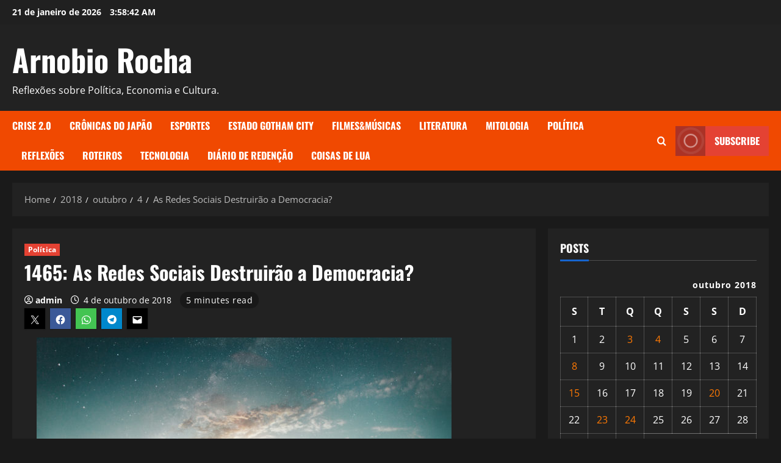

--- FILE ---
content_type: text/html; charset=UTF-8
request_url: https://arnobiorocha.com.br/2018/10/04/as-redes-sociais-destruirao-a-democracia/
body_size: 76275
content:
<!doctype html>
<html lang="pt-BR">

<head>
  <meta charset="UTF-8">
  <meta name="viewport" content="width=device-width, initial-scale=1">
  <link rel="profile" href="http://gmpg.org/xfn/11">

  <title>As Redes Sociais Destruirão a Democracia? &#8211; Arnobio Rocha</title>
<meta name='robots' content='max-image-preview:large' />
<link rel='dns-prefetch' href='//cdn.amplitude.com' />
<link rel='dns-prefetch' href='//secure.gravatar.com' />
<link rel='dns-prefetch' href='//www.googletagmanager.com' />
<link rel='dns-prefetch' href='//stats.wp.com' />
<link rel='dns-prefetch' href='//widgets.wp.com' />
<link rel='dns-prefetch' href='//s0.wp.com' />
<link rel='dns-prefetch' href='//0.gravatar.com' />
<link rel='dns-prefetch' href='//1.gravatar.com' />
<link rel='dns-prefetch' href='//2.gravatar.com' />
<link rel='dns-prefetch' href='//jetpack.wordpress.com' />
<link rel='dns-prefetch' href='//public-api.wordpress.com' />
<link rel='preconnect' href='//c0.wp.com' />
<link rel="alternate" type="application/rss+xml" title="Feed para Arnobio Rocha &raquo;" href="https://arnobiorocha.com.br/feed/" />
<link rel="alternate" type="application/rss+xml" title="Feed de comentários para Arnobio Rocha &raquo;" href="https://arnobiorocha.com.br/comments/feed/" />
<link rel="alternate" type="application/rss+xml" title="Feed de comentários para Arnobio Rocha &raquo; As Redes Sociais Destruirão a Democracia?" href="https://arnobiorocha.com.br/2018/10/04/as-redes-sociais-destruirao-a-democracia/feed/" />
<link rel="alternate" title="oEmbed (JSON)" type="application/json+oembed" href="https://arnobiorocha.com.br/wp-json/oembed/1.0/embed?url=https%3A%2F%2Farnobiorocha.com.br%2F2018%2F10%2F04%2Fas-redes-sociais-destruirao-a-democracia%2F" />
<link rel="alternate" title="oEmbed (XML)" type="text/xml+oembed" href="https://arnobiorocha.com.br/wp-json/oembed/1.0/embed?url=https%3A%2F%2Farnobiorocha.com.br%2F2018%2F10%2F04%2Fas-redes-sociais-destruirao-a-democracia%2F&#038;format=xml" />
<style id='wp-img-auto-sizes-contain-inline-css' type='text/css'>
img:is([sizes=auto i],[sizes^="auto," i]){contain-intrinsic-size:3000px 1500px}
/*# sourceURL=wp-img-auto-sizes-contain-inline-css */
</style>

<link rel='stylesheet' id='jetpack_related-posts-css' href='https://c0.wp.com/p/jetpack/15.4/modules/related-posts/related-posts.css' type='text/css' media='all' />
<link rel='stylesheet' id='morenews-font-oswald-css' href='https://arnobiorocha.com.br/wp-content/themes/morenews/assets/fonts/css/oswald.css' type='text/css' media='all' />
<link rel='stylesheet' id='morenews-font-open-sans-css' href='https://arnobiorocha.com.br/wp-content/themes/morenews/assets/fonts/css/open-sans.css' type='text/css' media='all' />
<style id='wp-emoji-styles-inline-css' type='text/css'>

	img.wp-smiley, img.emoji {
		display: inline !important;
		border: none !important;
		box-shadow: none !important;
		height: 1em !important;
		width: 1em !important;
		margin: 0 0.07em !important;
		vertical-align: -0.1em !important;
		background: none !important;
		padding: 0 !important;
	}
/*# sourceURL=wp-emoji-styles-inline-css */
</style>
<link rel='stylesheet' id='wp-block-library-css' href='https://c0.wp.com/c/6.9/wp-includes/css/dist/block-library/style.min.css' type='text/css' media='all' />
<style id='global-styles-inline-css' type='text/css'>
:root{--wp--preset--aspect-ratio--square: 1;--wp--preset--aspect-ratio--4-3: 4/3;--wp--preset--aspect-ratio--3-4: 3/4;--wp--preset--aspect-ratio--3-2: 3/2;--wp--preset--aspect-ratio--2-3: 2/3;--wp--preset--aspect-ratio--16-9: 16/9;--wp--preset--aspect-ratio--9-16: 9/16;--wp--preset--color--black: #000000;--wp--preset--color--cyan-bluish-gray: #abb8c3;--wp--preset--color--white: #ffffff;--wp--preset--color--pale-pink: #f78da7;--wp--preset--color--vivid-red: #cf2e2e;--wp--preset--color--luminous-vivid-orange: #ff6900;--wp--preset--color--luminous-vivid-amber: #fcb900;--wp--preset--color--light-green-cyan: #7bdcb5;--wp--preset--color--vivid-green-cyan: #00d084;--wp--preset--color--pale-cyan-blue: #8ed1fc;--wp--preset--color--vivid-cyan-blue: #0693e3;--wp--preset--color--vivid-purple: #9b51e0;--wp--preset--gradient--vivid-cyan-blue-to-vivid-purple: linear-gradient(135deg,rgb(6,147,227) 0%,rgb(155,81,224) 100%);--wp--preset--gradient--light-green-cyan-to-vivid-green-cyan: linear-gradient(135deg,rgb(122,220,180) 0%,rgb(0,208,130) 100%);--wp--preset--gradient--luminous-vivid-amber-to-luminous-vivid-orange: linear-gradient(135deg,rgb(252,185,0) 0%,rgb(255,105,0) 100%);--wp--preset--gradient--luminous-vivid-orange-to-vivid-red: linear-gradient(135deg,rgb(255,105,0) 0%,rgb(207,46,46) 100%);--wp--preset--gradient--very-light-gray-to-cyan-bluish-gray: linear-gradient(135deg,rgb(238,238,238) 0%,rgb(169,184,195) 100%);--wp--preset--gradient--cool-to-warm-spectrum: linear-gradient(135deg,rgb(74,234,220) 0%,rgb(151,120,209) 20%,rgb(207,42,186) 40%,rgb(238,44,130) 60%,rgb(251,105,98) 80%,rgb(254,248,76) 100%);--wp--preset--gradient--blush-light-purple: linear-gradient(135deg,rgb(255,206,236) 0%,rgb(152,150,240) 100%);--wp--preset--gradient--blush-bordeaux: linear-gradient(135deg,rgb(254,205,165) 0%,rgb(254,45,45) 50%,rgb(107,0,62) 100%);--wp--preset--gradient--luminous-dusk: linear-gradient(135deg,rgb(255,203,112) 0%,rgb(199,81,192) 50%,rgb(65,88,208) 100%);--wp--preset--gradient--pale-ocean: linear-gradient(135deg,rgb(255,245,203) 0%,rgb(182,227,212) 50%,rgb(51,167,181) 100%);--wp--preset--gradient--electric-grass: linear-gradient(135deg,rgb(202,248,128) 0%,rgb(113,206,126) 100%);--wp--preset--gradient--midnight: linear-gradient(135deg,rgb(2,3,129) 0%,rgb(40,116,252) 100%);--wp--preset--font-size--small: 13px;--wp--preset--font-size--medium: 20px;--wp--preset--font-size--large: 36px;--wp--preset--font-size--x-large: 42px;--wp--preset--spacing--20: 0.44rem;--wp--preset--spacing--30: 0.67rem;--wp--preset--spacing--40: 1rem;--wp--preset--spacing--50: 1.5rem;--wp--preset--spacing--60: 2.25rem;--wp--preset--spacing--70: 3.38rem;--wp--preset--spacing--80: 5.06rem;--wp--preset--shadow--natural: 6px 6px 9px rgba(0, 0, 0, 0.2);--wp--preset--shadow--deep: 12px 12px 50px rgba(0, 0, 0, 0.4);--wp--preset--shadow--sharp: 6px 6px 0px rgba(0, 0, 0, 0.2);--wp--preset--shadow--outlined: 6px 6px 0px -3px rgb(255, 255, 255), 6px 6px rgb(0, 0, 0);--wp--preset--shadow--crisp: 6px 6px 0px rgb(0, 0, 0);}:root { --wp--style--global--content-size: 930px;--wp--style--global--wide-size: 1400px; }:where(body) { margin: 0; }.wp-site-blocks > .alignleft { float: left; margin-right: 2em; }.wp-site-blocks > .alignright { float: right; margin-left: 2em; }.wp-site-blocks > .aligncenter { justify-content: center; margin-left: auto; margin-right: auto; }:where(.wp-site-blocks) > * { margin-block-start: 24px; margin-block-end: 0; }:where(.wp-site-blocks) > :first-child { margin-block-start: 0; }:where(.wp-site-blocks) > :last-child { margin-block-end: 0; }:root { --wp--style--block-gap: 24px; }:root :where(.is-layout-flow) > :first-child{margin-block-start: 0;}:root :where(.is-layout-flow) > :last-child{margin-block-end: 0;}:root :where(.is-layout-flow) > *{margin-block-start: 24px;margin-block-end: 0;}:root :where(.is-layout-constrained) > :first-child{margin-block-start: 0;}:root :where(.is-layout-constrained) > :last-child{margin-block-end: 0;}:root :where(.is-layout-constrained) > *{margin-block-start: 24px;margin-block-end: 0;}:root :where(.is-layout-flex){gap: 24px;}:root :where(.is-layout-grid){gap: 24px;}.is-layout-flow > .alignleft{float: left;margin-inline-start: 0;margin-inline-end: 2em;}.is-layout-flow > .alignright{float: right;margin-inline-start: 2em;margin-inline-end: 0;}.is-layout-flow > .aligncenter{margin-left: auto !important;margin-right: auto !important;}.is-layout-constrained > .alignleft{float: left;margin-inline-start: 0;margin-inline-end: 2em;}.is-layout-constrained > .alignright{float: right;margin-inline-start: 2em;margin-inline-end: 0;}.is-layout-constrained > .aligncenter{margin-left: auto !important;margin-right: auto !important;}.is-layout-constrained > :where(:not(.alignleft):not(.alignright):not(.alignfull)){max-width: var(--wp--style--global--content-size);margin-left: auto !important;margin-right: auto !important;}.is-layout-constrained > .alignwide{max-width: var(--wp--style--global--wide-size);}body .is-layout-flex{display: flex;}.is-layout-flex{flex-wrap: wrap;align-items: center;}.is-layout-flex > :is(*, div){margin: 0;}body .is-layout-grid{display: grid;}.is-layout-grid > :is(*, div){margin: 0;}body{padding-top: 0px;padding-right: 0px;padding-bottom: 0px;padding-left: 0px;}a:where(:not(.wp-element-button)){text-decoration: none;}:root :where(.wp-element-button, .wp-block-button__link){background-color: #32373c;border-radius: 0;border-width: 0;color: #fff;font-family: inherit;font-size: inherit;font-style: inherit;font-weight: inherit;letter-spacing: inherit;line-height: inherit;padding-top: calc(0.667em + 2px);padding-right: calc(1.333em + 2px);padding-bottom: calc(0.667em + 2px);padding-left: calc(1.333em + 2px);text-decoration: none;text-transform: inherit;}.has-black-color{color: var(--wp--preset--color--black) !important;}.has-cyan-bluish-gray-color{color: var(--wp--preset--color--cyan-bluish-gray) !important;}.has-white-color{color: var(--wp--preset--color--white) !important;}.has-pale-pink-color{color: var(--wp--preset--color--pale-pink) !important;}.has-vivid-red-color{color: var(--wp--preset--color--vivid-red) !important;}.has-luminous-vivid-orange-color{color: var(--wp--preset--color--luminous-vivid-orange) !important;}.has-luminous-vivid-amber-color{color: var(--wp--preset--color--luminous-vivid-amber) !important;}.has-light-green-cyan-color{color: var(--wp--preset--color--light-green-cyan) !important;}.has-vivid-green-cyan-color{color: var(--wp--preset--color--vivid-green-cyan) !important;}.has-pale-cyan-blue-color{color: var(--wp--preset--color--pale-cyan-blue) !important;}.has-vivid-cyan-blue-color{color: var(--wp--preset--color--vivid-cyan-blue) !important;}.has-vivid-purple-color{color: var(--wp--preset--color--vivid-purple) !important;}.has-black-background-color{background-color: var(--wp--preset--color--black) !important;}.has-cyan-bluish-gray-background-color{background-color: var(--wp--preset--color--cyan-bluish-gray) !important;}.has-white-background-color{background-color: var(--wp--preset--color--white) !important;}.has-pale-pink-background-color{background-color: var(--wp--preset--color--pale-pink) !important;}.has-vivid-red-background-color{background-color: var(--wp--preset--color--vivid-red) !important;}.has-luminous-vivid-orange-background-color{background-color: var(--wp--preset--color--luminous-vivid-orange) !important;}.has-luminous-vivid-amber-background-color{background-color: var(--wp--preset--color--luminous-vivid-amber) !important;}.has-light-green-cyan-background-color{background-color: var(--wp--preset--color--light-green-cyan) !important;}.has-vivid-green-cyan-background-color{background-color: var(--wp--preset--color--vivid-green-cyan) !important;}.has-pale-cyan-blue-background-color{background-color: var(--wp--preset--color--pale-cyan-blue) !important;}.has-vivid-cyan-blue-background-color{background-color: var(--wp--preset--color--vivid-cyan-blue) !important;}.has-vivid-purple-background-color{background-color: var(--wp--preset--color--vivid-purple) !important;}.has-black-border-color{border-color: var(--wp--preset--color--black) !important;}.has-cyan-bluish-gray-border-color{border-color: var(--wp--preset--color--cyan-bluish-gray) !important;}.has-white-border-color{border-color: var(--wp--preset--color--white) !important;}.has-pale-pink-border-color{border-color: var(--wp--preset--color--pale-pink) !important;}.has-vivid-red-border-color{border-color: var(--wp--preset--color--vivid-red) !important;}.has-luminous-vivid-orange-border-color{border-color: var(--wp--preset--color--luminous-vivid-orange) !important;}.has-luminous-vivid-amber-border-color{border-color: var(--wp--preset--color--luminous-vivid-amber) !important;}.has-light-green-cyan-border-color{border-color: var(--wp--preset--color--light-green-cyan) !important;}.has-vivid-green-cyan-border-color{border-color: var(--wp--preset--color--vivid-green-cyan) !important;}.has-pale-cyan-blue-border-color{border-color: var(--wp--preset--color--pale-cyan-blue) !important;}.has-vivid-cyan-blue-border-color{border-color: var(--wp--preset--color--vivid-cyan-blue) !important;}.has-vivid-purple-border-color{border-color: var(--wp--preset--color--vivid-purple) !important;}.has-vivid-cyan-blue-to-vivid-purple-gradient-background{background: var(--wp--preset--gradient--vivid-cyan-blue-to-vivid-purple) !important;}.has-light-green-cyan-to-vivid-green-cyan-gradient-background{background: var(--wp--preset--gradient--light-green-cyan-to-vivid-green-cyan) !important;}.has-luminous-vivid-amber-to-luminous-vivid-orange-gradient-background{background: var(--wp--preset--gradient--luminous-vivid-amber-to-luminous-vivid-orange) !important;}.has-luminous-vivid-orange-to-vivid-red-gradient-background{background: var(--wp--preset--gradient--luminous-vivid-orange-to-vivid-red) !important;}.has-very-light-gray-to-cyan-bluish-gray-gradient-background{background: var(--wp--preset--gradient--very-light-gray-to-cyan-bluish-gray) !important;}.has-cool-to-warm-spectrum-gradient-background{background: var(--wp--preset--gradient--cool-to-warm-spectrum) !important;}.has-blush-light-purple-gradient-background{background: var(--wp--preset--gradient--blush-light-purple) !important;}.has-blush-bordeaux-gradient-background{background: var(--wp--preset--gradient--blush-bordeaux) !important;}.has-luminous-dusk-gradient-background{background: var(--wp--preset--gradient--luminous-dusk) !important;}.has-pale-ocean-gradient-background{background: var(--wp--preset--gradient--pale-ocean) !important;}.has-electric-grass-gradient-background{background: var(--wp--preset--gradient--electric-grass) !important;}.has-midnight-gradient-background{background: var(--wp--preset--gradient--midnight) !important;}.has-small-font-size{font-size: var(--wp--preset--font-size--small) !important;}.has-medium-font-size{font-size: var(--wp--preset--font-size--medium) !important;}.has-large-font-size{font-size: var(--wp--preset--font-size--large) !important;}.has-x-large-font-size{font-size: var(--wp--preset--font-size--x-large) !important;}
/*# sourceURL=global-styles-inline-css */
</style>

<link rel='stylesheet' id='fb-widget-frontend-style-css' href='https://arnobiorocha.com.br/wp-content/plugins/facebook-pagelike-widget/assets/css/style.css?ver=1.0.0' type='text/css' media='all' />
<link rel='stylesheet' id='mpl-publisher-css' href='https://arnobiorocha.com.br/wp-content/plugins/mpl-publisher/assets/css/mpl-widget.css?ver=6.9' type='text/css' media='all' />
<link rel='stylesheet' id='save-as-pdf-pdfcrowd-css' href='https://arnobiorocha.com.br/wp-content/plugins/save-as-pdf-by-pdfcrowd/public/css/save-as-pdf-pdfcrowd-public.css?ver=4.5.6' type='text/css' media='all' />
<link rel='stylesheet' id='save-as-pdf-pdfcrowdindicators-css' href='https://arnobiorocha.com.br/wp-content/plugins/save-as-pdf-by-pdfcrowd/public/css/save-as-pdf-pdfcrowd-indicators.css?ver=4.5.6' type='text/css' media='all' />
<link rel='stylesheet' id='save-as-pdf-pdfcrowdcomponents-css' href='https://arnobiorocha.com.br/wp-content/plugins/save-as-pdf-by-pdfcrowd/public/css/save-as-pdf-pdfcrowd-components.css?ver=4.5.6' type='text/css' media='all' />
<link rel='stylesheet' id='wabtn-style-css' href='https://arnobiorocha.com.br/wp-content/plugins/whatsapp/style.css?ver=6.9' type='text/css' media='all' />
<link rel='stylesheet' id='bootstrap-css' href='https://arnobiorocha.com.br/wp-content/themes/morenews/assets/bootstrap/css/bootstrap.min.css?ver=1.0.14' type='text/css' media='all' />
<link rel='stylesheet' id='morenews-style-css' href='https://arnobiorocha.com.br/wp-content/themes/morenews/style.min.css?ver=1.0.14' type='text/css' media='all' />
<style id='morenews-style-inline-css' type='text/css'>
body.aft-dark-mode #sidr,body.aft-dark-mode,body.aft-dark-mode.custom-background,body.aft-dark-mode #af-preloader{background-color:#1A1A1A;} body.aft-default-mode #sidr,body.aft-default-mode #af-preloader,body.aft-default-mode{background-color:#eeeeee;} .frm_style_formidable-style.with_frm_style .frm_compact .frm_dropzone.dz-clickable .dz-message,.frm_style_formidable-style.with_frm_style input[type=submit],.frm_style_formidable-style.with_frm_style .frm_submit input[type=button],.frm_style_formidable-style.with_frm_style .frm_submit button,.frm_form_submit_style,.frm_style_formidable-style.with_frm_style .frm-edit-page-btn,.woocommerce #respond input#submit.disabled,.woocommerce #respond input#submit:disabled,.woocommerce #respond input#submit:disabled[disabled],.woocommerce a.button.disabled,.woocommerce a.button:disabled,.woocommerce a.button:disabled[disabled],.woocommerce button.button.disabled,.woocommerce button.button:disabled,.woocommerce button.button:disabled[disabled],.woocommerce input.button.disabled,.woocommerce input.button:disabled,.woocommerce input.button:disabled[disabled],.woocommerce #respond input#submit,.woocommerce a.button,.woocommerce button.button,.woocommerce input.button,.woocommerce #respond input#submit.alt,.woocommerce a.button.alt,.woocommerce button.button.alt,.woocommerce input.button.alt,.woocommerce-account .addresses .title .edit,:root .wc-block-featured-product__link :where(.wp-element-button,.wp-block-button__link),:root .wc-block-featured-category__link :where(.wp-element-button,.wp-block-button__link),hustle-button,button.wc-block-mini-cart__button,.wc-block-checkout .wp-block-button__link,.wp-block-button.wc-block-components-product-button .wp-block-button__link,.wc-block-grid__product-add-to-cart.wp-block-button .wp-block-button__link,body .wc-block-components-button,.wc-block-grid .wp-block-button__link,.woocommerce-notices-wrapper .button,body .woocommerce-notices-wrapper .button:hover,body.woocommerce .single_add_to_cart_button.button:hover,body.woocommerce a.button.add_to_cart_button:hover,.widget-title-fill-and-border .morenews-widget .wp-block-search__label,.widget-title-fill-and-border .morenews-widget .wp-block-group .wp-block-heading,.widget-title-fill-and-no-border .morenews-widget .wp-block-search__label,.widget-title-fill-and-no-border .morenews-widget .wp-block-group .wp-block-heading,.widget-title-fill-and-border .wp_post_author_widget .widget-title .header-after,.widget-title-fill-and-border .widget-title .heading-line,.widget-title-fill-and-border .aft-posts-tabs-panel .nav-tabs>li>a.active,.widget-title-fill-and-border .aft-main-banner-wrapper .widget-title .heading-line ,.widget-title-fill-and-no-border .wp_post_author_widget .widget-title .header-after,.widget-title-fill-and-no-border .widget-title .heading-line,.widget-title-fill-and-no-border .aft-posts-tabs-panel .nav-tabs>li>a.active,.widget-title-fill-and-no-border .aft-main-banner-wrapper .widget-title .heading-line,a.sidr-class-sidr-button-close,body.widget-title-border-bottom .header-after1 .heading-line-before,body.widget-title-border-bottom .widget-title .heading-line-before,.widget-title-border-center .morenews-widget .wp-block-search__label::after,.widget-title-border-center .morenews-widget .wp-block-group .wp-block-heading::after,.widget-title-border-center .wp_post_author_widget .widget-title .heading-line-before,.widget-title-border-center .aft-posts-tabs-panel .nav-tabs>li>a.active::after,.widget-title-border-center .wp_post_author_widget .widget-title .header-after::after,.widget-title-border-center .widget-title .heading-line-after,.widget-title-border-bottom .morenews-widget .wp-block-search__label::after,.widget-title-border-bottom .morenews-widget .wp-block-group .wp-block-heading::after,.widget-title-border-bottom .heading-line::before,.widget-title-border-bottom .wp-post-author-wrap .header-after::before,.widget-title-border-bottom .aft-posts-tabs-panel .nav-tabs>li>a.active span::after,.aft-dark-mode .is-style-fill a.wp-block-button__link:not(.has-background),.aft-default-mode .is-style-fill a.wp-block-button__link:not(.has-background),#reading-progress-bar,a.comment-reply-link,body.aft-default-mode .reply a,body.aft-dark-mode .reply a,.aft-popular-taxonomies-lists span::before ,#loader-wrapper div,span.heading-line::before,.wp-post-author-wrap .header-after::before,body.aft-dark-mode input[type="button"],body.aft-dark-mode input[type="reset"],body.aft-dark-mode input[type="submit"],body.aft-dark-mode .inner-suscribe input[type=submit],body.aft-default-mode input[type="button"],body.aft-default-mode input[type="reset"],body.aft-default-mode input[type="submit"],body.aft-default-mode .inner-suscribe input[type=submit],.woocommerce-product-search button[type="submit"],input.search-submit,.wp-block-search__button,.af-youtube-slider .af-video-wrap .af-bg-play i,.af-youtube-video-list .entry-header-yt-video-wrapper .af-yt-video-play i,.af-post-format i,body .btn-style1 a:visited,body .btn-style1 a,body span.post-page-numbers.current,body .morenews-pagination .nav-links .page-numbers.current,body #scroll-up,button,a.author-button.primary,.morenews-reaction-button .reaction-percentage,h3.morenews-subtitle:after,body article.sticky .read-single:before,.aft-readmore-wrapper a.aft-readmore:hover,body.aft-dark-mode .aft-readmore-wrapper a.aft-readmore:hover,footer.site-footer .aft-readmore-wrapper a.aft-readmore:hover,.aft-readmore-wrapper a.aft-readmore:hover,body .trending-posts-vertical .trending-no{background-color:#FF7903;} div.wpforms-container-full button[type=submit]:hover,div.wpforms-container-full button[type=submit]:not(:hover):not(:active){background-color:#FF7903 !important;} .grid-design-texts-over-image .aft-readmore-wrapper a.aft-readmore:hover,.aft-readmore-wrapper a.aft-readmore:hover,body.aft-dark-mode .aft-readmore-wrapper a.aft-readmore:hover,body.aft-default-mode .aft-readmore-wrapper a.aft-readmore:hover,a.author-button.primary,.morenews-post-badge,body.single .entry-header .aft-post-excerpt-and-meta .post-excerpt,body.aft-dark-mode.single span.tags-links a:hover,.morenews-pagination .nav-links .page-numbers.current,.aft-readmore-wrapper a.aft-readmore:hover,p.awpa-more-posts a:hover,.wp-post-author-meta .wp-post-author-meta-more-posts a.awpa-more-posts:hover{border-color:#FF7903;} body:not(.rtl) .aft-popular-taxonomies-lists span::after{border-left-color:#FF7903;} body.rtl .aft-popular-taxonomies-lists span::after{border-right-color:#FF7903;} .widget-title-fill-and-no-border .morenews-widget .wp-block-search__label::after,.widget-title-fill-and-no-border .morenews-widget .wp-block-group .wp-block-heading::after,.widget-title-fill-and-no-border .aft-posts-tabs-panel .nav-tabs>li a.active::after,.widget-title-fill-and-no-border .morenews-widget .widget-title::before,.widget-title-fill-and-no-border .morenews-customizer .widget-title::before{border-top-color:#FF7903;} .woocommerce div.product .woocommerce-tabs ul.tabs li.active,#scroll-up::after,.aft-dark-mode #loader,.aft-default-mode #loader{border-bottom-color:#FF7903;} footer.site-footer .wp-calendar-nav a:hover,footer.site-footer .wp-block-latest-comments__comment-meta a:hover,.aft-dark-mode .tagcloud a:hover,.aft-dark-mode .widget ul.menu >li a:hover,.aft-dark-mode .widget > ul > li a:hover,.banner-exclusive-posts-wrapper a:hover,.list-style .read-title h3 a:hover,.grid-design-default .read-title h3 a:hover,body.aft-dark-mode .banner-exclusive-posts-wrapper a:hover,body.aft-dark-mode .banner-exclusive-posts-wrapper a:visited:hover,body.aft-default-mode .banner-exclusive-posts-wrapper a:hover,body.aft-default-mode .banner-exclusive-posts-wrapper a:visited:hover,body.wp-post-author-meta .awpa-display-name a:hover,.widget_text a ,.post-description a:not(.aft-readmore),.post-description a:not(.aft-readmore):visited,.wp_post_author_widget .wp-post-author-meta .awpa-display-name a:hover,.wp-post-author-meta .wp-post-author-meta-more-posts a.awpa-more-posts:hover,body.aft-default-mode .af-breadcrumbs a:hover,body.aft-dark-mode .af-breadcrumbs a:hover,body .wp-block-latest-comments li.wp-block-latest-comments__comment a:hover,body .site-footer .color-pad .read-title h3 a:hover,body.aft-dark-mode #secondary .morenews-widget ul[class*="wp-block-"] a:hover,body.aft-dark-mode #secondary .morenews-widget ol[class*="wp-block-"] a:hover,body.aft-dark-mode a.post-edit-link:hover,body.aft-default-mode #secondary .morenews-widget ul[class*="wp-block-"] a:hover,body.aft-default-mode #secondary .morenews-widget ol[class*="wp-block-"] a:hover,body.aft-default-mode a.post-edit-link:hover,body.aft-default-mode #secondary .widget > ul > li a:hover,body.aft-default-mode footer.comment-meta a:hover,body.aft-dark-mode footer.comment-meta a:hover,body.aft-default-mode .comment-form a:hover,body.aft-dark-mode .comment-form a:hover,body.aft-dark-mode .entry-content > .wp-block-tag-cloud a:not(.has-text-color):hover,body.aft-default-mode .entry-content > .wp-block-tag-cloud a:not(.has-text-color):hover,body.aft-dark-mode .entry-content .wp-block-archives-list.wp-block-archives a:not(.has-text-color):hover,body.aft-default-mode .entry-content .wp-block-archives-list.wp-block-archives a:not(.has-text-color):hover,body.aft-dark-mode .entry-content .wp-block-latest-posts a:not(.has-text-color):hover,body.aft-dark-mode .entry-content .wp-block-categories-list.wp-block-categories a:not(.has-text-color):hover,body.aft-default-mode .entry-content .wp-block-latest-posts a:not(.has-text-color):hover,body.aft-default-mode .entry-content .wp-block-categories-list.wp-block-categories a:not(.has-text-color):hover,.aft-default-mode .wp-block-archives-list.wp-block-archives a:not(.has-text-color):hover,.aft-default-mode .wp-block-latest-posts a:not(.has-text-color):hover,.aft-default-mode .wp-block-categories-list.wp-block-categories a:not(.has-text-color):hover,.aft-default-mode .wp-block-latest-comments li.wp-block-latest-comments__comment a:hover,.aft-dark-mode .wp-block-archives-list.wp-block-archives a:not(.has-text-color):hover,.aft-dark-mode .wp-block-latest-posts a:not(.has-text-color):hover,.aft-dark-mode .wp-block-categories-list.wp-block-categories a:not(.has-text-color):hover,.aft-dark-mode .wp-block-latest-comments li.wp-block-latest-comments__comment a:hover,body.aft-dark-mode .morenews-pagination .nav-links a.page-numbers:hover,body.aft-default-mode .morenews-pagination .nav-links a.page-numbers:hover,body.aft-default-mode .aft-popular-taxonomies-lists ul li a:hover ,body.aft-dark-mode .aft-popular-taxonomies-lists ul li a:hover,body.aft-dark-mode .wp-calendar-nav a,body .entry-content > .wp-block-heading:not(.has-link-color):not(.wp-block-post-title) a,body .entry-content > ul a,body .entry-content > ol a,body .entry-content > p:not(.has-link-color) a ,body.aft-default-mode p.logged-in-as a,body.aft-dark-mode p.logged-in-as a,body.aft-dark-mode .woocommerce-loop-product__title:hover,body.aft-default-mode .woocommerce-loop-product__title:hover,a:hover,p a,.stars a:active,.stars a:focus,.morenews-widget.widget_text a,a.author-website:hover,.author-box-content a.author-posts-link:hover,body .morenews-sponsor a,body .morenews-source a,body.aft-default-mode .wp-block-latest-comments li.wp-block-latest-comments__comment a:hover,body.aft-dark-mode .wp-block-latest-comments li.wp-block-latest-comments__comment a:hover,.entry-content .wp-block-latest-comments a:not(.has-text-color):hover,.wc-block-grid__product .wc-block-grid__product-link:focus,body.aft-default-mode .entry-content .wp-block-heading:not(.has-link-color):not(.wp-block-post-title) a,body.aft-dark-mode .entry-content .wp-block-heading:not(.has-link-color):not(.wp-block-post-title) a,body.aft-default-mode .comment-content a,body.aft-dark-mode .comment-content a,body.aft-default-mode .post-excerpt a,body.aft-dark-mode .post-excerpt a,body.aft-default-mode .wp-block-tag-cloud a:hover,body.aft-default-mode .tagcloud a:hover,body.aft-default-mode.single span.tags-links a:hover,body.aft-default-mode p.awpa-more-posts a:hover,body.aft-default-mode p.awpa-website a:hover ,body.aft-default-mode .wp-post-author-meta h4 a:hover,body.aft-default-mode .widget ul.menu >li a:hover,body.aft-default-mode .widget > ul > li a:hover,body.aft-default-mode .nav-links a:hover,body.aft-default-mode ul.trail-items li a:hover,body.aft-dark-mode .wp-block-tag-cloud a:hover,body.aft-dark-mode .tagcloud a:hover,body.aft-dark-mode.single span.tags-links a:hover,body.aft-dark-mode p.awpa-more-posts a:hover,body.aft-dark-mode p.awpa-website a:hover ,body.aft-dark-mode .widget ul.menu >li a:hover,body.aft-dark-mode .nav-links a:hover,body.aft-dark-mode ul.trail-items li a:hover{color:#FF7903;} @media only screen and (min-width:992px){body.aft-default-mode .morenews-header .main-navigation .menu-desktop > ul > li:hover > a:before,body.aft-default-mode .morenews-header .main-navigation .menu-desktop > ul > li.current-menu-item > a:before{background-color:#FF7903;} } .woocommerce-product-search button[type="submit"],input.search-submit{background-color:#FF7903;} .aft-dark-mode .entry-content a:hover,.aft-dark-mode .entry-content a:focus,.aft-dark-mode .entry-content a:active,.wp-calendar-nav a,#wp-calendar tbody td a,body.aft-dark-mode #wp-calendar tbody td#today,body.aft-default-mode #wp-calendar tbody td#today,body.aft-default-mode .entry-content .wp-block-heading:not(.has-link-color):not(.wp-block-post-title) a,body.aft-dark-mode .entry-content .wp-block-heading:not(.has-link-color):not(.wp-block-post-title) a,body .entry-content > ul a,body .entry-content > ul a:visited,body .entry-content > ol a,body .entry-content > ol a:visited,body .entry-content > p:not(.has-link-color) a,body .entry-content > p:not(.has-link-color) a:visited{color:#FF7903;} .woocommerce-product-search button[type="submit"],input.search-submit,body.single span.tags-links a:hover,body .entry-content .wp-block-heading:not(.has-link-color):not(.wp-block-post-title) a,body .entry-content > ul a,body .entry-content > ul a:visited,body .entry-content > ol a,body .entry-content > ol a:visited,body .entry-content > p:not(.has-link-color) a,body .entry-content > p:not(.has-link-color) a:visited{border-color:#FF7903;} @media only screen and (min-width:993px){.main-navigation .menu-desktop > li.current-menu-item::after,.main-navigation .menu-desktop > ul > li.current-menu-item::after,.main-navigation .menu-desktop > li::after,.main-navigation .menu-desktop > ul > li::after{background-color:#FF7903;} } .site-branding .site-title{font-family:'Oswald','Noto Sans','Noto Sans CJK SC','Noto Sans JP','Noto Sans KR',system-ui,-apple-system,'Segoe UI',Roboto,'Helvetica Neue',Arial,sans-serif,'Apple Color Emoji','Segoe UI Emoji','Segoe UI Symbol';} body,button,input,select,optgroup,.cat-links li a,.min-read,.af-social-contacts .social-widget-menu .screen-reader-text,textarea{font-family:'Open Sans','Noto Sans','Noto Sans CJK SC','Noto Sans JP','Noto Sans KR',system-ui,-apple-system,'Segoe UI',Roboto,'Helvetica Neue',Arial,sans-serif,'Apple Color Emoji','Segoe UI Emoji','Segoe UI Symbol';} .wp-block-tag-cloud a,.tagcloud a,body span.hustle-title,.wp-block-blockspare-blockspare-tabs .bs-tabs-title-list li a.bs-tab-title,.navigation.post-navigation .nav-links a,div.custom-menu-link > a,.exclusive-posts .exclusive-now span,.aft-popular-taxonomies-lists span,.exclusive-posts a,.aft-posts-tabs-panel .nav-tabs>li>a,.widget-title-border-bottom .aft-posts-tabs-panel .nav-tabs>li>a,.nav-tabs>li,.widget ul ul li,.widget ul.menu >li ,.widget > ul > li,.wp-block-search__label,.wp-block-latest-posts.wp-block-latest-posts__list li,.wp-block-latest-comments li.wp-block-latest-comments__comment,.wp-block-group ul li a,.main-navigation ul li a,h1,h2,h3,h4,h5,h6{font-family:'Oswald','Noto Sans','Noto Sans CJK SC','Noto Sans JP','Noto Sans KR',system-ui,-apple-system,'Segoe UI',Roboto,'Helvetica Neue',Arial,sans-serif,'Apple Color Emoji','Segoe UI Emoji','Segoe UI Symbol';} .container-wrapper .elementor{max-width:100%;} .full-width-content .elementor-section-stretched,.align-content-left .elementor-section-stretched,.align-content-right .elementor-section-stretched{max-width:100%;left:0 !important;}
/*# sourceURL=morenews-style-inline-css */
</style>
<link rel='stylesheet' id='corpnews-css' href='https://arnobiorocha.com.br/wp-content/themes/corpnews/style.css?ver=1.0.14' type='text/css' media='all' />
<link rel='stylesheet' id='aft-icons-css' href='https://arnobiorocha.com.br/wp-content/themes/morenews/assets/icons/style.css?ver=6.9' type='text/css' media='all' />
<link rel='stylesheet' id='slick-css' href='https://arnobiorocha.com.br/wp-content/themes/morenews/assets/slick/css/slick.min.css?ver=6.9' type='text/css' media='all' />
<link rel='stylesheet' id='sidr-css' href='https://arnobiorocha.com.br/wp-content/themes/morenews/assets/sidr/css/jquery.sidr.dark.css?ver=6.9' type='text/css' media='all' />
<link rel='stylesheet' id='magnific-popup-css' href='https://arnobiorocha.com.br/wp-content/themes/morenews/assets/magnific-popup/magnific-popup.css?ver=6.9' type='text/css' media='all' />
<link rel='stylesheet' id='jetpack_likes-css' href='https://c0.wp.com/p/jetpack/15.4/modules/likes/style.css' type='text/css' media='all' />
<style id='jetpack_facebook_likebox-inline-css' type='text/css'>
.widget_facebook_likebox {
	overflow: hidden;
}

/*# sourceURL=https://arnobiorocha.com.br/wp-content/plugins/jetpack/modules/widgets/facebook-likebox/style.css */
</style>
<link rel='stylesheet' id='sharedaddy-css' href='https://c0.wp.com/p/jetpack/15.4/modules/sharedaddy/sharing.css' type='text/css' media='all' />
<link rel='stylesheet' id='social-logos-css' href='https://c0.wp.com/p/jetpack/15.4/_inc/social-logos/social-logos.min.css' type='text/css' media='all' />
<script type="text/javascript" id="jetpack_related-posts-js-extra">
/* <![CDATA[ */
var related_posts_js_options = {"post_heading":"h4"};
//# sourceURL=jetpack_related-posts-js-extra
/* ]]> */
</script>
<script type="text/javascript" src="https://c0.wp.com/p/jetpack/15.4/_inc/build/related-posts/related-posts.min.js" id="jetpack_related-posts-js"></script>
<script type="text/javascript" src="https://c0.wp.com/c/6.9/wp-includes/js/jquery/jquery.min.js" id="jquery-core-js"></script>
<script type="text/javascript" src="https://c0.wp.com/c/6.9/wp-includes/js/jquery/jquery-migrate.min.js" id="jquery-migrate-js"></script>
<script type="text/javascript" src="https://c0.wp.com/c/6.9/wp-includes/js/underscore.min.js" id="underscore-js"></script>
<script type="text/javascript" id="save-as-pdf-pdfcrowd-js-extra">
/* <![CDATA[ */
var save_as_pdf_pdfcrowd = {"ajax_url":"https://arnobiorocha.com.br/wp-admin/admin-ajax.php"};
//# sourceURL=save-as-pdf-pdfcrowd-js-extra
/* ]]> */
</script>
<script type="text/javascript" src="https://arnobiorocha.com.br/wp-content/plugins/save-as-pdf-by-pdfcrowd/public/js/save-as-pdf-pdfcrowd-public.js?ver=4.5.6" id="save-as-pdf-pdfcrowd-js"></script>
<script type="text/javascript" src="https://arnobiorocha.com.br/wp-content/plugins/save-as-pdf-by-pdfcrowd/public/js/save-as-pdf-pdfcrowd-indicators.js?ver=4.5.6" id="save-as-pdf-pdfcrowdindicators-js"></script>
<script type="text/javascript" id="save-as-pdf-pdfcrowdcomponents-js-extra">
/* <![CDATA[ */
var save_as_pdf_pdfcrowd_i18n = {"email_success":"Email with PDF has been sent.","email_fail":"Error occurred.","email_prompt":"Enter your email:","ok":"Ok","cancel":"Cancel"};
//# sourceURL=save-as-pdf-pdfcrowdcomponents-js-extra
/* ]]> */
</script>
<script type="text/javascript" src="https://arnobiorocha.com.br/wp-content/plugins/save-as-pdf-by-pdfcrowd/public/js/save-as-pdf-pdfcrowd-components.js?ver=4.5.6" id="save-as-pdf-pdfcrowdcomponents-js"></script>
<script type="text/javascript" src="https://cdn.amplitude.com/script/7827afa8a79b828dc4ac5699edb059a9.experiment.js?ver=6.9" id="aampli_plg_scr_web_experiment-js"></script>
<script type="text/javascript" src="https://cdn.amplitude.com/libs/analytics-browser-2.32.2-min.js.gz?ver=6.9" id="aampli_plg_scr_setup-js"></script>
<script type="text/javascript" src="https://cdn.amplitude.com/libs/plugin-session-replay-browser-1.25.2-min.js.gz?ver=6.9" id="aampli_plg_scr_session_replay-js"></script>
<script type="text/javascript" id="aampli_plg_scr_configure-js-extra">
/* <![CDATA[ */
var aampliPlgScrPayload = {"apiKey":"7827afa8a79b828dc4ac5699edb059a9","sessionReplay":"1","sampleRate":"100","shouldChangeLibrary":"1","isEuServerZone":"0"};
//# sourceURL=aampli_plg_scr_configure-js-extra
/* ]]> */
</script>
<script type="text/javascript" src="https://arnobiorocha.com.br/wp-content/plugins/amplitude/scripts/amplitude-configure.js?ver=6.9" id="aampli_plg_scr_configure-js"></script>
<script type="text/javascript" src="https://arnobiorocha.com.br/wp-content/plugins/anthologize/js/jquery-cookie.js?ver=6.9" id="jquery-cookie-js"></script>
<script type="text/javascript" src="https://arnobiorocha.com.br/wp-content/themes/morenews/assets/background-script.js?ver=1.0.14" id="morenews-background-script-js"></script>

<!-- Snippet da etiqueta do Google (gtag.js) adicionado pelo Site Kit -->
<!-- Snippet do Google Análises adicionado pelo Site Kit -->
<script type="text/javascript" src="https://www.googletagmanager.com/gtag/js?id=G-83D50YH1RG" id="google_gtagjs-js" async></script>
<script type="text/javascript" id="google_gtagjs-js-after">
/* <![CDATA[ */
window.dataLayer = window.dataLayer || [];function gtag(){dataLayer.push(arguments);}
gtag("set","linker",{"domains":["arnobiorocha.com.br"]});
gtag("js", new Date());
gtag("set", "developer_id.dZTNiMT", true);
gtag("config", "G-83D50YH1RG");
 window._googlesitekit = window._googlesitekit || {}; window._googlesitekit.throttledEvents = []; window._googlesitekit.gtagEvent = (name, data) => { var key = JSON.stringify( { name, data } ); if ( !! window._googlesitekit.throttledEvents[ key ] ) { return; } window._googlesitekit.throttledEvents[ key ] = true; setTimeout( () => { delete window._googlesitekit.throttledEvents[ key ]; }, 5 ); gtag( "event", name, { ...data, event_source: "site-kit" } ); }; 
//# sourceURL=google_gtagjs-js-after
/* ]]> */
</script>
<link rel="https://api.w.org/" href="https://arnobiorocha.com.br/wp-json/" /><link rel="alternate" title="JSON" type="application/json" href="https://arnobiorocha.com.br/wp-json/wp/v2/posts/9646" /><link rel="EditURI" type="application/rsd+xml" title="RSD" href="https://arnobiorocha.com.br/xmlrpc.php?rsd" />
<meta name="generator" content="WordPress 6.9" />
<link rel="canonical" href="https://arnobiorocha.com.br/2018/10/04/as-redes-sociais-destruirao-a-democracia/" />
<link rel='shortlink' href='https://wp.me/p2Q5Zm-2vA' />
<meta name="generator" content="Site Kit by Google 1.170.0" />            <style>
            #wpexperts_pdf_generate_file{
                overflow: hidden;
                padding: 5px;
                cursor: pointer;
            }
        </style>
        	<style>img#wpstats{display:none}</style>
		<link rel="pingback" href="https://arnobiorocha.com.br/xmlrpc.php"><style type="text/css">.recentcomments a{display:inline !important;padding:0 !important;margin:0 !important;}</style>    <style type="text/css">
      body .af-header-image.data-bg:before {
        opacity: 0;
      }

            .site-title a,
      .site-header .site-branding .site-title a:visited,
      .site-header .site-branding .site-title a:hover,
      .site-description {
        color: #1f1f1f      }

      body.aft-dark-mode .site-title a,
      body.aft-dark-mode .site-header .site-branding .site-title a:visited,
      body.aft-dark-mode .site-header .site-branding .site-title a:hover,
      body.aft-dark-mode .site-description {
        color: #ffffff;
      }

      .header-layout-3 .site-header .site-branding .site-title,
      .site-branding .site-title {
        font-size: 50px;
      }

      @media only screen and (max-width: 640px) {
        .site-branding .site-title {
          font-size: 2.75rem;

        }
      }

      /* @media only screen and (max-width: 375px) {
                    .site-branding .site-title {
                        font-size: 32px;

                    }
                } */

          </style>

<!-- Jetpack Open Graph Tags -->
<meta property="og:type" content="article" />
<meta property="og:title" content="As Redes Sociais Destruirão a Democracia?" />
<meta property="og:url" content="https://arnobiorocha.com.br/2018/10/04/as-redes-sociais-destruirao-a-democracia/" />
<meta property="og:description" content="&#8220;Oh, da Poltrona&#8221; (Aragão, Renato) O comediante cearense tinha esse bordão para se dirigir ao seu público cativo e passivo em frente à tv, no final de domingo, naquela hora &#8220;morta…" />
<meta property="article:published_time" content="2018-10-04T13:17:53+00:00" />
<meta property="article:modified_time" content="2018-10-04T23:34:59+00:00" />
<meta property="og:site_name" content="Arnobio Rocha" />
<meta property="og:image" content="https://arnobiorocha.com.br/wp-content/uploads/2018/10/manipular-e1538658912905.jpg" />
<meta property="og:image:width" content="680" />
<meta property="og:image:height" content="506" />
<meta property="og:image:alt" content="" />
<meta property="og:locale" content="pt_BR" />
<meta name="twitter:site" content="@arnobio1969" />
<meta name="twitter:text:title" content="As Redes Sociais Destruirão a Democracia?" />
<meta name="twitter:image" content="https://arnobiorocha.com.br/wp-content/uploads/2018/10/manipular-e1538658912905.jpg?w=640" />
<meta name="twitter:card" content="summary_large_image" />

<!-- End Jetpack Open Graph Tags -->
<link rel="icon" href="https://arnobiorocha.com.br/wp-content/uploads/2016/12/cropped-viagens-32x32.jpg" sizes="32x32" />
<link rel="icon" href="https://arnobiorocha.com.br/wp-content/uploads/2016/12/cropped-viagens-192x192.jpg" sizes="192x192" />
<link rel="apple-touch-icon" href="https://arnobiorocha.com.br/wp-content/uploads/2016/12/cropped-viagens-180x180.jpg" />
<meta name="msapplication-TileImage" content="https://arnobiorocha.com.br/wp-content/uploads/2016/12/cropped-viagens-270x270.jpg" />
<link rel='stylesheet' id='jetpack-swiper-library-css' href='https://c0.wp.com/p/jetpack/15.4/_inc/blocks/swiper.css' type='text/css' media='all' />
<link rel='stylesheet' id='jetpack-carousel-css' href='https://c0.wp.com/p/jetpack/15.4/modules/carousel/jetpack-carousel.css' type='text/css' media='all' />
<link rel='stylesheet' id='jetpack-widget-social-icons-styles-css' href='https://c0.wp.com/p/jetpack/15.4/modules/widgets/social-icons/social-icons.css' type='text/css' media='all' />
</head>

<body class="wpexperts-page  aft-sticky-header aft-dark-mode aft-header-layout-side header-image-above widget-title-border-bottom default-content-layout single-content-mode-default single-post-title-boxed align-content-left af-wide-layout">
  
  
  <div id="page" class="site af-whole-wrapper">
    <a class="skip-link screen-reader-text" href="#content">Skip to content</a>

    
    <header id="masthead" class="header-layout-side morenews-header">
        <div class="top-header">
    <div class="container-wrapper">
      <div class="top-bar-flex">
        <div class="top-bar-left col-2">
          <div class="date-bar-left">
                  <span class="topbar-date">
        21 de janeiro de 2026 <span id="topbar-time"></span>      </span>
              </div>
        </div>
        <div class="top-bar-right col-2">
          <div class="aft-small-social-menu">
                            </div>
        </div>
      </div>
    </div>
  </div>
<div class="af-middle-header " >
  <div class="container-wrapper">

        <div class="af-middle-container">
      <div class="logo">
            <div class="site-branding ">
              <p class="site-title font-family-1">
          <a href="https://arnobiorocha.com.br/" class="site-title-anchor" rel="home">Arnobio Rocha</a>
        </p>
      
              <p class="site-description">Reflexões sobre Política, Economia e Cultura.</p>
          </div>

          </div>
          </div>
  </div>
</div>
<div id="main-navigation-bar" class="af-bottom-header">
  <div class="container-wrapper">
    <div class="bottom-bar-flex">
      <div class="offcanvas-navigaiton">
                <div class="af-bottom-head-nav">
              <div class="navigation-container">
      <nav class="main-navigation clearfix">

        <span class="toggle-menu" >
          <a href="#" role="button" class="aft-void-menu" aria-controls="primary-menu" aria-expanded="false">
            <span class="screen-reader-text">
              Primary Menu            </span>
            <i class="ham"></i>
          </a>
        </span>


        <div class="menu main-menu menu-desktop show-menu-border"><ul id="primary-menu" class="menu"><li id="menu-item-9211" class="menu-item menu-item-type-taxonomy menu-item-object-category menu-item-9211"><a href="https://arnobiorocha.com.br/category/economia-politica/">Crise 2.0</a></li>
<li id="menu-item-9212" class="menu-item menu-item-type-taxonomy menu-item-object-category menu-item-9212"><a href="https://arnobiorocha.com.br/category/cronicas-do-japao/">Crônicas do Japão</a></li>
<li id="menu-item-9213" class="menu-item menu-item-type-taxonomy menu-item-object-category menu-item-9213"><a href="https://arnobiorocha.com.br/category/esportes/">Esportes</a></li>
<li id="menu-item-9214" class="menu-item menu-item-type-taxonomy menu-item-object-category menu-item-9214"><a href="https://arnobiorocha.com.br/category/estado-gotham-city/">Estado Gotham City</a></li>
<li id="menu-item-9215" class="menu-item menu-item-type-taxonomy menu-item-object-category menu-item-9215"><a href="https://arnobiorocha.com.br/category/filmesmusicas/">Filmes&#038;Músicas</a></li>
<li id="menu-item-9216" class="menu-item menu-item-type-taxonomy menu-item-object-category menu-item-9216"><a href="https://arnobiorocha.com.br/category/literatura/">Literatura</a></li>
<li id="menu-item-9217" class="menu-item menu-item-type-taxonomy menu-item-object-category menu-item-9217"><a href="https://arnobiorocha.com.br/category/mitologia/">Mitologia</a></li>
<li id="menu-item-9218" class="menu-item menu-item-type-taxonomy menu-item-object-category current-post-ancestor current-menu-parent current-post-parent menu-item-9218"><a href="https://arnobiorocha.com.br/category/politica/">Política</a></li>
<li id="menu-item-9219" class="menu-item menu-item-type-taxonomy menu-item-object-category menu-item-9219"><a href="https://arnobiorocha.com.br/category/reflexoes/">Reflexões</a></li>
<li id="menu-item-9220" class="menu-item menu-item-type-taxonomy menu-item-object-category menu-item-9220"><a href="https://arnobiorocha.com.br/category/roteiros/">Roteiros</a></li>
<li id="menu-item-9221" class="menu-item menu-item-type-taxonomy menu-item-object-category menu-item-9221"><a href="https://arnobiorocha.com.br/category/tecnologia/">Tecnologia</a></li>
<li id="menu-item-10235" class="menu-item menu-item-type-taxonomy menu-item-object-category menu-item-10235"><a href="https://arnobiorocha.com.br/category/diario-de-redencao/">Diário de Redenção</a></li>
<li id="menu-item-10896" class="menu-item menu-item-type-taxonomy menu-item-object-category menu-item-10896"><a href="https://arnobiorocha.com.br/category/coisas-de-lua/">COISAS de LUA</a></li>
</ul></div>      </nav>
    </div>


          </div>
      </div>
      <div class="search-watch">
                  <div class="af-search-wrap">
      <div class="search-overlay" aria-label="Open search form">
        <a href="#" title="Search" class="search-icon" aria-label="Open search form">
          <i class="fa fa-search"></i>
        </a>
        <div class="af-search-form">
          <form role="search" method="get" class="search-form" action="https://arnobiorocha.com.br/">
				<label>
					<span class="screen-reader-text">Pesquisar por:</span>
					<input type="search" class="search-field" placeholder="Pesquisar &hellip;" value="" name="s" />
				</label>
				<input type="submit" class="search-submit" value="Pesquisar" />
			</form>          <!-- Live Search Results -->
          <div id="af-live-search-results"></div>
        </div>
      </div>
    </div>

                    <div class="custom-menu-link">
          <a href="#" aria-label="View Subscribe">

            
              <i class="fas fa-play"></i>
                        Subscribe          </a>
        </div>
          
          </div>
    </div>
  </div>
</div>
    </header>

    <!-- end slider-section -->
  
                    <div class="aft-main-breadcrumb-wrapper container-wrapper">
              <div class="af-breadcrumbs font-family-1 color-pad">

      <div role="navigation" aria-label="Breadcrumbs" class="breadcrumb-trail breadcrumbs" itemprop="breadcrumb"><ul class="trail-items" itemscope itemtype="http://schema.org/BreadcrumbList"><meta name="numberOfItems" content="5" /><meta name="itemListOrder" content="Ascending" /><li itemprop="itemListElement" itemscope itemtype="http://schema.org/ListItem" class="trail-item trail-begin"><a href="https://arnobiorocha.com.br/" rel="home" itemprop="item"><span itemprop="name">Home</span></a><meta itemprop="position" content="1" /></li><li itemprop="itemListElement" itemscope itemtype="http://schema.org/ListItem" class="trail-item"><a href="https://arnobiorocha.com.br/2018/" itemprop="item"><span itemprop="name">2018</span></a><meta itemprop="position" content="2" /></li><li itemprop="itemListElement" itemscope itemtype="http://schema.org/ListItem" class="trail-item"><a href="https://arnobiorocha.com.br/2018/10/" itemprop="item"><span itemprop="name">outubro</span></a><meta itemprop="position" content="3" /></li><li itemprop="itemListElement" itemscope itemtype="http://schema.org/ListItem" class="trail-item"><a href="https://arnobiorocha.com.br/2018/10/04/" itemprop="item"><span itemprop="name">4</span></a><meta itemprop="position" content="4" /></li><li itemprop="itemListElement" itemscope itemtype="http://schema.org/ListItem" class="trail-item trail-end"><a href="https://arnobiorocha.com.br/2018/10/04/as-redes-sociais-destruirao-a-democracia/" itemprop="item"><span itemprop="name">As Redes Sociais Destruirão a Democracia?</span></a><meta itemprop="position" content="5" /></li></ul></div>
    </div>
          </div>
      
      <div id="content" class="container-wrapper">
      <div class="section-block-upper">
    <div id="primary" class="content-area">
        <main id="main" class="site-main">
                            <article id="post-9646" class="af-single-article post-9646 post type-post status-publish format-standard has-post-thumbnail hentry category-politica tag-analise-politica tag-brasil tag-ciro tag-democracia tag-eleicoes-2018 tag-eleicoes-presidenciais tag-haddad tag-luta-de-classes tag-pdt tag-politica tag-pt tag-redes-sociais tag-reflexoes tag-tecnologia tag-zen">

                    <div class="entry-content-wrap read-single social-after-title">

                                <header class="entry-header pos-rel">
            <div class="read-details">
                <div class="entry-header-details af-cat-widget-carousel">
                    
                        <div class="figure-categories read-categories figure-categories-bg categories-inside-image">
                                                        <ul class="cat-links"><li class="meta-category">
                             <a class="morenews-categories category-color-1" href="https://arnobiorocha.com.br/category/politica/" aria-label="Política">
                                 Política
                             </a>
                        </li></ul>                        </div>
                                        <h1 class="entry-title">1465: As Redes Sociais Destruirão a Democracia?</h1>


                    <div class="aft-post-excerpt-and-meta color-pad">
                                                
                        <div class="entry-meta author-links">

                            


                            <span class="item-metadata posts-author byline">
                                            <i class="far fa-user-circle"></i>
                          <a href="https://arnobiorocha.com.br/author/admin/">
              admin      </a>
                    </span>
            

                            <span class="item-metadata posts-date">
                    <i class="far fa-clock" aria-hidden="true"></i>
                    4 de outubro de 2018                </span>
            


                            <span class="min-read">5 minutes read</span>                              <div class="aft-comment-view-share">
      </div>
                                  <div class="aft-social-share">
      <div class="sharedaddy sd-sharing-enabled"><div class="robots-nocontent sd-block sd-social sd-social-icon-text sd-sharing"><h3 class="sd-title">Compartilhe isso:</h3><div class="sd-content"><ul><li class="share-twitter"><a rel="nofollow noopener noreferrer"
				data-shared="sharing-twitter-9646"
				class="share-twitter sd-button share-icon"
				href="https://arnobiorocha.com.br/2018/10/04/as-redes-sociais-destruirao-a-democracia/?share=twitter"
				target="_blank"
				aria-labelledby="sharing-twitter-9646"
				>
				<span id="sharing-twitter-9646" hidden>Clique para compartilhar no X(abre em nova janela)</span>
				<span>18+</span>
			</a></li><li class="share-facebook"><a rel="nofollow noopener noreferrer"
				data-shared="sharing-facebook-9646"
				class="share-facebook sd-button share-icon"
				href="https://arnobiorocha.com.br/2018/10/04/as-redes-sociais-destruirao-a-democracia/?share=facebook"
				target="_blank"
				aria-labelledby="sharing-facebook-9646"
				>
				<span id="sharing-facebook-9646" hidden>Clique para compartilhar no Facebook(abre em nova janela)</span>
				<span>Facebook</span>
			</a></li><li class="share-jetpack-whatsapp"><a rel="nofollow noopener noreferrer"
				data-shared="sharing-whatsapp-9646"
				class="share-jetpack-whatsapp sd-button share-icon"
				href="https://arnobiorocha.com.br/2018/10/04/as-redes-sociais-destruirao-a-democracia/?share=jetpack-whatsapp"
				target="_blank"
				aria-labelledby="sharing-whatsapp-9646"
				>
				<span id="sharing-whatsapp-9646" hidden>Clique para compartilhar no WhatsApp(abre em nova janela)</span>
				<span>WhatsApp</span>
			</a></li><li class="share-telegram"><a rel="nofollow noopener noreferrer"
				data-shared="sharing-telegram-9646"
				class="share-telegram sd-button share-icon"
				href="https://arnobiorocha.com.br/2018/10/04/as-redes-sociais-destruirao-a-democracia/?share=telegram"
				target="_blank"
				aria-labelledby="sharing-telegram-9646"
				>
				<span id="sharing-telegram-9646" hidden>Clique para compartilhar no Telegram(abre em nova janela)</span>
				<span>Telegram</span>
			</a></li><li class="share-email"><a rel="nofollow noopener noreferrer"
				data-shared="sharing-email-9646"
				class="share-email sd-button share-icon"
				href="mailto:?subject=%5BPost%20compartilhado%5D%20As%20Redes%20Sociais%20Destruir%C3%A3o%20a%20Democracia%3F&#038;body=https%3A%2F%2Farnobiorocha.com.br%2F2018%2F10%2F04%2Fas-redes-sociais-destruirao-a-democracia%2F&#038;share=email"
				target="_blank"
				aria-labelledby="sharing-email-9646"
				data-email-share-error-title="Você tem algum e-mail configurado?" data-email-share-error-text="Se você está tendo problemas para compartilhar por e-mail, é possível que você não tenha configurado o e-mail para seu navegador. Talvez seja necessário você mesmo criar um novo e-mail." data-email-share-nonce="ce6e37b548" data-email-share-track-url="https://arnobiorocha.com.br/2018/10/04/as-redes-sociais-destruirao-a-democracia/?share=email">
				<span id="sharing-email-9646" hidden>Clique para enviar um link por e-mail para um amigo(abre em nova janela)</span>
				<span>E-mail</span>
			</a></li><li class="share-end"></li></ul></div></div></div>
    </div>
  
                        </div>
                    </div>
                </div>
            </div>



        </header><!-- .entry-header -->




        <!-- end slider-section -->
                                
                                                        <div class="read-img pos-rel">
                                            <div class="post-thumbnail full-width-image original">
          <img width="680" height="506" src="https://arnobiorocha.com.br/wp-content/uploads/2018/10/manipular-e1538658912905.jpg" class="attachment-full size-full wp-post-image" alt="manipular" decoding="async" fetchpriority="high" loading="lazy" data-attachment-id="9648" data-permalink="https://arnobiorocha.com.br/2018/10/04/as-redes-sociais-destruirao-a-democracia/manipular/" data-orig-file="https://arnobiorocha.com.br/wp-content/uploads/2018/10/manipular-e1538658912905.jpg" data-orig-size="680,506" data-comments-opened="1" data-image-meta="{&quot;aperture&quot;:&quot;0&quot;,&quot;credit&quot;:&quot;&quot;,&quot;camera&quot;:&quot;&quot;,&quot;caption&quot;:&quot;&quot;,&quot;created_timestamp&quot;:&quot;0&quot;,&quot;copyright&quot;:&quot;&quot;,&quot;focal_length&quot;:&quot;0&quot;,&quot;iso&quot;:&quot;0&quot;,&quot;shutter_speed&quot;:&quot;0&quot;,&quot;title&quot;:&quot;&quot;,&quot;orientation&quot;:&quot;1&quot;}" data-image-title="manipular" data-image-description="" data-image-caption="&lt;p&gt;As redes sociais e a democracia em queda.&lt;/p&gt;
" data-medium-file="https://arnobiorocha.com.br/wp-content/uploads/2018/10/manipular-300x223.jpg" data-large-file="https://arnobiorocha.com.br/wp-content/uploads/2018/10/manipular-1024x762.jpg" />                                                      <span class="aft-image-caption">
                                                <p>As redes sociais e a democracia em queda.</p>
                                            </span>
                                            </div>
      
                                        
                                </div>

                        
                        

    <div class="color-pad">
        <div class="entry-content read-details">
            <!-- WhatsApp Share Button for WordPress: http://peadig.com/wordpress-plugins/whatsapp-share-button/ --><div class="wabtn_container"><a href="whatsapp://send?text=1465: As Redes Sociais Destruirão a Democracia? - https://arnobiorocha.com.br/2018/10/04/as-redes-sociais-destruirao-a-democracia/" class="wabtn">Share this on WhatsApp</a></div><figure id="attachment_9648" aria-describedby="caption-attachment-9648" style="width: 680px" class="wp-caption aligncenter"><img decoding="async" data-attachment-id="9648" data-permalink="https://arnobiorocha.com.br/2018/10/04/as-redes-sociais-destruirao-a-democracia/manipular/" data-orig-file="https://arnobiorocha.com.br/wp-content/uploads/2018/10/manipular-e1538658912905.jpg" data-orig-size="680,506" data-comments-opened="1" data-image-meta="{&quot;aperture&quot;:&quot;0&quot;,&quot;credit&quot;:&quot;&quot;,&quot;camera&quot;:&quot;&quot;,&quot;caption&quot;:&quot;&quot;,&quot;created_timestamp&quot;:&quot;0&quot;,&quot;copyright&quot;:&quot;&quot;,&quot;focal_length&quot;:&quot;0&quot;,&quot;iso&quot;:&quot;0&quot;,&quot;shutter_speed&quot;:&quot;0&quot;,&quot;title&quot;:&quot;&quot;,&quot;orientation&quot;:&quot;1&quot;}" data-image-title="manipular" data-image-description="" data-image-caption="&lt;p&gt;As redes sociais e a democracia em queda.&lt;/p&gt;
" data-medium-file="https://arnobiorocha.com.br/wp-content/uploads/2018/10/manipular-300x223.jpg" data-large-file="https://arnobiorocha.com.br/wp-content/uploads/2018/10/manipular-1024x762.jpg" class="size-full wp-image-9648" src="https://arnobiorocha.com.br/wp-content/uploads/2018/10/manipular-e1538658912905.jpg" alt="" width="680" height="506" /><figcaption id="caption-attachment-9648" class="wp-caption-text">As redes sociais e a democracia em queda.</figcaption></figure>
<p><strong><em>&#8220;Oh, da Poltrona&#8221; (Aragão, Renato)</em></strong></p>
<p style="text-align: justify;">O comediante cearense tinha esse bordão para se dirigir ao seu público cativo e passivo em frente à tv, no final de domingo, naquela hora &#8220;morta&#8221;, melancólica, da segunda que nos ameaçava.</p>
<p style="text-align: justify;">Essa imagem, foi ultrapassada, rapidamente, em pouco mais de 20 anos, para um personagem ativo, o &#8220;da poltrona&#8221;, largou a TV, passou ao computador e celular e virou o &#8220;ativista digital&#8221;, com o surgimento e popularização/barateamento da internet e celulares.</p>
<p style="text-align: justify;">A incrível facilidade de comunicação de massa, num ambiente mundial, criou muitas possibilidades, muitas teses e muitos enganos, especialmente a identificação desse sujeito, o ativista, como o novo revolucionário. Esse embate sobre a cultura digital venho travando tem 25 anos, desde as primeiras BBS e o acesso discado via modem.</p>
<p style="text-align: justify;">A velocidade e transformação foram enormes, difícil até de acompanhar para o cidadão comum, que apenas consume sem refletir o que recebe, cada vez mais sofisticados sistemas e facilidades proporcionados pela tecnologia digital</p>
<p style="text-align: justify;">Claro que esse ambiente quebrou uma série de conceitos e paradigmas, mas principalmente se construiu um meio de fácil manipulação e de intensa confusão conceitual, em que as verdades históricas e científicas passam a ser questionados por qualquer um, em qualquer lugar, sem precisar demonstrar que seja verdade ou tenha fundamento aquilo que escreve.</p>
<p style="text-align: justify;">Pouco antes de morrer, o grande escritor italiano, Umberto Eco, vaticinou um duro alerta sobre as redes sociais, pois ela deu voz a uma &#8220;legião de imbecis&#8221; que antes falavam &#8220;em um bar e depois de uma taça de vinho, sem prejudicar a coletividade&#8221;.</p>
<p style="text-align: justify;">Disse mais: &#8220;Normalmente, eles [os imbecis] eram imediatamente calados, mas agora eles têm o mesmo direito à palavra de um Prêmio Nobel&#8221;, arremata que o &#8220;idiota da aldeia&#8221;  se colocou em um patamar no qual ele se sentia superior, sendo maior &#8220;O drama da Internet é que ela promoveu o idiota da aldeia a portador da verdade&#8221;,</p>
<h3></h3>
<h3><strong>As Primaveras Digitais</strong></h3>
<p>&nbsp;</p>
<p style="text-align: justify;">O maior impulso &#8220;político&#8221; das redes sociais, com caráter de massa e de modificar uma realidade nacional se deu com o advento das primaveras Árabes. Logo se especializando com os fenômenos dos &#8220;indignados&#8221; europeus, e &#8220;occupies&#8221; dos EUA, culminando com os Golpes na Turquia e principalmente na Ucrânia, sempre fomos críticos desses fenômenos</p>
<p style="text-align: justify;">Havia um centro de inteligência para eles, nada espontâneo, bem arquitetado o que se provou aqui no Brasil, com as jornadas de junho e a captura pela direita das ruas e redes, essencialmente, dos mecanismos das redes sociais.</p>
<p style="text-align: justify;">Aqui, no Brasil, essa lógica não venceu as eleições presidenciais, em 2014, mas manipulou os sentimentos do país entre 2015 e 2016, algo científico e eficaz. Ajudando a derrubar um governo eleito, tornando surdo o &#8220;da poltrona&#8221;, mandando-o a bater panelas, para não ouvir o contraditório. Ele foi para rua, saiu de casa, vestiu-se orgulho (ou vergonha alheia) no verde-amarelo ou de simples Pato.</p>
<p style="text-align: justify;">O sentimento de ressaca moral, baixou o faixo, mas os bits e algoritmos não ficam quietos, ainda que seus direitos sociais, trabalhistas, humanos e econômicos tenham sido duramente atacados, foram capazes de produzir uma realidade paralela de culpa aos governos &#8220;comunistas&#8221;, ainda que neles tivesse tido mais liberdades e significativos ganhos sociais e econômicos.</p>
<p style="text-align: justify;">Em 2016, nos EUA, a sensação de que as eleições foram fortemente manipuladas pelos algoritmos das redes sociais, especialmente o Facebook, que respondeu por processos em comissões do senado. A campanha de Trump é um exemplo de desinformação e distribuição de fakenews, preconceitos, que venceu num pleito muito questionado.</p>
<h4></h4>
<h4><strong>Por que ficariam longe das eleições de 2018?</strong></h4>
<p>&nbsp;</p>
<p style="text-align: justify;">O centro controlador de corações e mentes, chama &#8220;o da poltrona&#8221; para mais uma &#8220;intervenção&#8221;, superados, orkut, msn, hotmail, facebook, a era é dos comunicadores diretos, o mais importante deles, o Whatsapp (zap zap).</p>
<p style="text-align: justify;">O que assistimos hoje é o aprimoramento de um Método de fazer POLÍTICA, não é uma tática comum, corriqueira, mas um trabalho muito bem planejado e executado. Adaptado à realidade local, a relação direta das pessoas com a comunicação de massa, mais simples e direta. Campo fértil para uma instituição Nacional: A fofoca. Quem não curte?</p>
<p style="text-align: justify;">A inocente Fofoca, vira um boato gigante, que ninguém precisa provar NADA, apenas existe, alguém falou, deve ser verdade, ou &#8220;se não deve, não teme&#8221;.</p>
<p style="text-align: justify;">O nosso pensamento estruturado, lógico, criado numa cultura política de embates de ideias, fundamentada pelo convencimento de teses e posições políticas e éticas, não dão conta de responder, ao simples e rasteiro. As instituições formais, jurídicas e policiais, também não d&#8217;ao vazão ao mundo &#8216;líquido&#8221; de uma realidade móvel e incerta.</p>
<p style="text-align: justify;">Esse uso indiscriminado, de fácil manipulação, teve ação destruidora recente, agora se repete a história, não como farsa, mas com o risco de virar uma imensa <strong>Tragédia.</strong></p>
<p>&nbsp;</p>
<div class='save-as-pdf-pdfcrowd-button-wrap pdfcrowd-remove save-as-pdf-pdfcrowd-reset' style='text-align: center; '><div  class='save-as-pdf-pdfcrowd-button save-as-pdf-pdfcrowd-button-hoverable' style='margin-top: 6px; margin-right: 6px; margin-bottom: 6px; margin-left: 6px; padding-top: 6px; padding-right: 6px; padding-bottom: 6px; padding-left: 6px; font-size: 14px; font-weight: bold; color: #fff; background-color: #007bff; border-color: #007bff; border-style: solid; border-width: 1px; border-radius: 3px; ' onclick='window.SaveAsPDFPdfcrowd("AYSDD8aURQFa9LyDJY7vOqL5cAs5FNBt4kBUTgXPG2ikSG6Y7KXTaM5JGwi8tKNZXh8ES4WR%2BBahijEicCytqWsXdnB0FWiSQSQMPTO1fv1v3xHDznhfIuIS2I785MRCXkfDHhTfc2R%2F8ie9gk6GY4vsDBQ0gSl2NISL1ioLK3rqTWWlYcjhjtXWS92c9DljLfrWKfK4jjF0H4B8t40mukApbFvgLSmaMPJM4kwuuVmoiLNO5hHuZ1hIJMdoSMybQaECQTqHO9ZvAwhgseBfAMTpGO1MX213Xuk7soQL%2BWHmw6LHokZ3wthpVOkp8BVgEej2o2JZ5YlJNO%2Fp7P3R9g%3D%3D", "", {"indicator":"SaveAsPDFPdfcrowdIndicators.ellipsis","indicator_timeout":"60"}, this);' data-pdfcrowd-flags='auto'><img decoding="async" style='width: 24px; height: 24px;' src="[data-uri]"/>&nbsp;Save as PDF</div></div>      <section class="morenews-author-bio">

          
    <div class="af-title-subtitle-wrap">
      <h2 class="widget-title header-after1 ">
        <span class="heading-line-before"></span>
        <span class="heading-line">About the Author</span>
        <span class="heading-line-after"></span>
      </h2>
    </div>


          <div class="author-box-content">
              <div class="author-avatar">
                  <img alt='' src='https://secure.gravatar.com/avatar/eaedc3d5f53f1ae5fe8e1d92c1034976e14206a63d26b025b0afc0995cbd6c08?s=96&#038;d=mm&#038;r=g' srcset='https://secure.gravatar.com/avatar/eaedc3d5f53f1ae5fe8e1d92c1034976e14206a63d26b025b0afc0995cbd6c08?s=192&#038;d=mm&#038;r=g 2x' class='avatar avatar-96 photo' height='96' width='96' />              </div>
              <div class="author-info">
                  <h3 class="author-name">
                      <a href="https://arnobiorocha.com.br/author/admin/">
                          admin                      </a>
                  </h3>
                                        <p class="author-role">
                          Administrator                      </p>
                                    <p class="author-description">
                      Nascido em Bela Cruz (Ceará - Brasil), moro em São Paulo (São Paulo - Brasil) e Brasília (DF - Brasil) Advogado e Técnico em Telecomunicações. Autor do Livro - Crise 2.0: A Taxa de Lucro Reloaded.                  </p>

                  <div class="author-website-and-posts">
                                        
                          <a class="author-website" href="https://arnobiorocha.com.br/" target="_blank" rel="noopener">
                              Visit Website                          </a>
                    
                  
                  <a href="https://arnobiorocha.com.br/author/admin/" class="author-posts-link">
                      View All Posts                  </a>
                  </div>

              </div>
          </div>
      </section>
<div class='sharedaddy sd-block sd-like jetpack-likes-widget-wrapper jetpack-likes-widget-unloaded' id='like-post-wrapper-41968752-9646-69704eec66238' data-src='https://widgets.wp.com/likes/?ver=15.4#blog_id=41968752&amp;post_id=9646&amp;origin=arnobiorocha.com.br&amp;obj_id=41968752-9646-69704eec66238' data-name='like-post-frame-41968752-9646-69704eec66238' data-title='Curtir ou reblogar'><h3 class="sd-title">Curtir isso:</h3><div class='likes-widget-placeholder post-likes-widget-placeholder' style='height: 55px;'><span class='button'><span>Curtir</span></span> <span class="loading">Carregando...</span></div><span class='sd-text-color'></span><a class='sd-link-color'></a></div>
<div id='jp-relatedposts' class='jp-relatedposts' >
	<h3 class="jp-relatedposts-headline"><em>Relacionado</em></h3>
</div><!-- WhatsApp Share Button for WordPress: http://peadig.com/wordpress-plugins/whatsapp-share-button/ --><div class="wabtn_container"><a href="whatsapp://send?text=1465: As Redes Sociais Destruirão a Democracia? - https://arnobiorocha.com.br/2018/10/04/as-redes-sociais-destruirao-a-democracia/" class="wabtn">Share this on WhatsApp</a></div>                            <div class="post-item-metadata entry-meta author-links">
                                    </div>
                        
	<nav class="navigation post-navigation" aria-label="Post navigation">
		<h2 class="screen-reader-text">Post navigation</h2>
		<div class="nav-links"><div class="nav-previous"><a href="https://arnobiorocha.com.br/2018/10/03/o-brasil-precisa-do-2o-turno-e-urgente/" rel="prev">Previous: <span class="em-post-navigation nav-title">O Brasil Precisa do 2º turno, É URGENTE!</span></a></div><div class="nav-next"><a href="https://arnobiorocha.com.br/2018/10/08/todos-pela-democracia-agora-e-haddad/" rel="next">Next: <span class="em-post-navigation nav-title">Todos pela Democracia, Agora é Haddad.</span></a></div></div>
	</nav>                    </div><!-- .entry-content -->
    </div>
                    </div>



                    
<div id="comments" class="comments-area">

			<h2 class="comments-title">
			1 thought on &ldquo;<span>1465: As Redes Sociais Destruirão a Democracia?</span>&rdquo;		</h2><!-- .comments-title -->

		
		<ol class="comment-list">
					<li id="comment-42620" class="comment even thread-even depth-1">
			<article id="div-comment-42620" class="comment-body">
				<footer class="comment-meta">
					<div class="comment-author vcard">
						<img alt='' src='https://secure.gravatar.com/avatar/6199fe6d115fbe3e4609d37ca1e313b0cf3cef22404eb8c5c5f2d50507d36948?s=32&#038;d=mm&#038;r=g' srcset='https://secure.gravatar.com/avatar/6199fe6d115fbe3e4609d37ca1e313b0cf3cef22404eb8c5c5f2d50507d36948?s=64&#038;d=mm&#038;r=g 2x' class='avatar avatar-32 photo' height='32' width='32' loading='lazy' decoding='async'/>						<b class="fn">LUIZ EDUARDO</b> <span class="says">disse:</span>					</div><!-- .comment-author -->

					<div class="comment-metadata">
						<a href="https://arnobiorocha.com.br/2018/10/04/as-redes-sociais-destruirao-a-democracia/#comment-42620"><time datetime="2018-10-04T21:44:27-03:00">4 de outubro de 2018 às 21:44</time></a>					</div><!-- .comment-metadata -->

									</footer><!-- .comment-meta -->

				<div class="comment-content">
					<p>Prezado Arnóbio, infelizmente não sabemos jogar com as mesmas armas. Utilizamos o blog como principal fonte informação. Assim o fazemos porque a realidade é complexa e uma simples frase não seria capaz de sintetizar. Então, para explicar uma realidade é preciso escrever um texto com muitas linhas.</p>
<p>Mas existem pessoas que não lêem, e estas preferem se informar pelo Zap, através do meme.<br />
Um texto bom como esse seu, jamais será lido por quem realmente precisaria ler para se enxergar dentro do mundo atual.<br />
Uma pena. Dias difíceis se aproximam.</p>
				</div><!-- .comment-content -->

				<div class="reply"><a rel="nofollow" class="comment-reply-link" href="https://arnobiorocha.com.br/2018/10/04/as-redes-sociais-destruirao-a-democracia/?replytocom=42620#respond" data-commentid="42620" data-postid="9646" data-belowelement="div-comment-42620" data-respondelement="respond" data-replyto="Responder para LUIZ EDUARDO" aria-label="Responder para LUIZ EDUARDO">Responder</a></div>			</article><!-- .comment-body -->
		</li><!-- #comment-## -->
		</ol><!-- .comment-list -->

		
		<div id="respond" class="comment-respond">
			<h3 id="reply-title" class="comment-reply-title">Deixe uma resposta<small><a rel="nofollow" id="cancel-comment-reply-link" href="/2018/10/04/as-redes-sociais-destruirao-a-democracia/#respond" style="display:none;">Cancelar resposta</a></small></h3>			<form id="commentform" class="comment-form">
				<iframe
					title="Formulário de comentário"
					src="https://jetpack.wordpress.com/jetpack-comment/?blogid=41968752&#038;postid=9646&#038;comment_registration=0&#038;require_name_email=1&#038;stc_enabled=1&#038;stb_enabled=1&#038;show_avatars=1&#038;avatar_default=mystery&#038;greeting=Deixe+uma+resposta&#038;jetpack_comments_nonce=51be4ef8ab&#038;greeting_reply=Deixe+uma+resposta+para+%25s&#038;color_scheme=light&#038;lang=pt_BR&#038;jetpack_version=15.4&#038;iframe_unique_id=1&#038;show_cookie_consent=10&#038;has_cookie_consent=0&#038;is_current_user_subscribed=0&#038;token_key=%3Bnormal%3B&#038;sig=11252d90f51ab61aeb4463a86112f24e38f470c6#parent=https%3A%2F%2Farnobiorocha.com.br%2F2018%2F10%2F04%2Fas-redes-sociais-destruirao-a-democracia%2F"
											name="jetpack_remote_comment"
						style="width:100%; height: 430px; border:0;"
										class="jetpack_remote_comment"
					id="jetpack_remote_comment"
					sandbox="allow-same-origin allow-top-navigation allow-scripts allow-forms allow-popups"
				>
									</iframe>
									<!--[if !IE]><!-->
					<script>
						document.addEventListener('DOMContentLoaded', function () {
							var commentForms = document.getElementsByClassName('jetpack_remote_comment');
							for (var i = 0; i < commentForms.length; i++) {
								commentForms[i].allowTransparency = false;
								commentForms[i].scrolling = 'no';
							}
						});
					</script>
					<!--<![endif]-->
							</form>
		</div>

		
		<input type="hidden" name="comment_parent" id="comment_parent" value="" />

		
</div><!-- #comments -->



                    
<div class="promotionspace enable-promotionspace">
    <div class="af-reated-posts morenews-customizer">
                        
    <div class="af-title-subtitle-wrap">
      <h2 class="widget-title header-after1 ">
        <span class="heading-line-before"></span>
        <span class="heading-line">Related News</span>
        <span class="heading-line-after"></span>
      </h2>
    </div>
                        <div class="af-container-row clearfix">
                                    <div class="col-3 float-l pad latest-posts-grid af-sec-post">
                        
    <div class="pos-rel read-single color-pad clearfix af-cat-widget-carousel grid-design-default has-post-image">
      
      <div class="read-img pos-rel read-bg-img">
        <a class="aft-post-image-link" aria-label="2667: Seymour Hersh: Em Busca da Verdade (Netflix)" href="https://arnobiorocha.com.br/2026/01/15/seymour-hersh-em-busca-da-verdade-netflix/"></a>
        <img width="640" height="425" src="https://arnobiorocha.com.br/wp-content/uploads/2026/01/Seymour_Hersh-IPS-1.jpg" class="attachment-medium_large size-medium_large wp-post-image" alt="Seymour_Hersh-IPS (1)" decoding="async" loading="lazy" srcset="https://arnobiorocha.com.br/wp-content/uploads/2026/01/Seymour_Hersh-IPS-1.jpg 680w, https://arnobiorocha.com.br/wp-content/uploads/2026/01/Seymour_Hersh-IPS-1-300x199.jpg 300w" sizes="auto, (max-width: 640px) 100vw, 640px" data-attachment-id="26206" data-permalink="https://arnobiorocha.com.br/2026/01/15/seymour-hersh-em-busca-da-verdade-netflix/seymour_hersh-ips-1/" data-orig-file="https://arnobiorocha.com.br/wp-content/uploads/2026/01/Seymour_Hersh-IPS-1.jpg" data-orig-size="680,452" data-comments-opened="1" data-image-meta="{&quot;aperture&quot;:&quot;0&quot;,&quot;credit&quot;:&quot;&quot;,&quot;camera&quot;:&quot;&quot;,&quot;caption&quot;:&quot;&quot;,&quot;created_timestamp&quot;:&quot;0&quot;,&quot;copyright&quot;:&quot;&quot;,&quot;focal_length&quot;:&quot;0&quot;,&quot;iso&quot;:&quot;0&quot;,&quot;shutter_speed&quot;:&quot;0&quot;,&quot;title&quot;:&quot;&quot;,&quot;orientation&quot;:&quot;0&quot;}" data-image-title="Seymour_Hersh-IPS (1)" data-image-description="" data-image-caption="&lt;p&gt;O jornalista investigativo Seymour Hersh&lt;/p&gt;
" data-medium-file="https://arnobiorocha.com.br/wp-content/uploads/2026/01/Seymour_Hersh-IPS-1-300x199.jpg" data-large-file="https://arnobiorocha.com.br/wp-content/uploads/2026/01/Seymour_Hersh-IPS-1.jpg" />        <div class="post-format-and-min-read-wrap">
                            </div>

                  <div class="category-min-read-wrap">
            <div class="read-categories categories-inside-image">
              <ul class="cat-links"><li class="meta-category">
                             <a class="morenews-categories category-color-1" href="https://arnobiorocha.com.br/category/politica/" aria-label="Política">
                                 Política
                             </a>
                        </li></ul>            </div>
          </div>
        
      </div>

      <div class="pad read-details color-tp-pad">
        
                  <div class="read-title">
            <h3>
              <a href="https://arnobiorocha.com.br/2026/01/15/seymour-hersh-em-busca-da-verdade-netflix/">2667: Seymour Hersh: Em Busca da Verdade (Netflix)</a>
            </h3>
          </div>
          <div class="post-item-metadata entry-meta author-links">
            


                            <span class="item-metadata posts-author byline">
                                            <i class="far fa-user-circle"></i>
                          <a href="https://arnobiorocha.com.br/author/admin/">
              admin      </a>
                    </span>
            

                            <span class="item-metadata posts-date">
                    <i class="far fa-clock" aria-hidden="true"></i>
                    15 de janeiro de 2026                </span>
            


              <span class="aft-comment-view-share">
            <span class="aft-comment-count">
          <a href="https://arnobiorocha.com.br/2026/01/15/seymour-hersh-em-busca-da-verdade-netflix/">
            <i class="far fa-comment"></i>
            <span class="aft-show-hover">
              0            </span>
          </a>
        </span>
      </span>
            </div>
        
              </div>
    </div>

                    </div>
                                <div class="col-3 float-l pad latest-posts-grid af-sec-post">
                        
    <div class="pos-rel read-single color-pad clearfix af-cat-widget-carousel grid-design-default has-post-image">
      
      <div class="read-img pos-rel read-bg-img">
        <a class="aft-post-image-link" aria-label="2663: Pragmatismo do PT e as crises!" href="https://arnobiorocha.com.br/2026/01/03/pragma/"></a>
        <img width="640" height="376" src="https://arnobiorocha.com.br/wp-content/uploads/2026/01/pt.jpg" class="attachment-medium_large size-medium_large wp-post-image" alt="pt" decoding="async" loading="lazy" srcset="https://arnobiorocha.com.br/wp-content/uploads/2026/01/pt.jpg 680w, https://arnobiorocha.com.br/wp-content/uploads/2026/01/pt-300x176.jpg 300w" sizes="auto, (max-width: 640px) 100vw, 640px" data-attachment-id="26184" data-permalink="https://arnobiorocha.com.br/2026/01/03/pragma/pt-4/" data-orig-file="https://arnobiorocha.com.br/wp-content/uploads/2026/01/pt.jpg" data-orig-size="680,399" data-comments-opened="1" data-image-meta="{&quot;aperture&quot;:&quot;0&quot;,&quot;credit&quot;:&quot;&quot;,&quot;camera&quot;:&quot;&quot;,&quot;caption&quot;:&quot;&quot;,&quot;created_timestamp&quot;:&quot;0&quot;,&quot;copyright&quot;:&quot;&quot;,&quot;focal_length&quot;:&quot;0&quot;,&quot;iso&quot;:&quot;0&quot;,&quot;shutter_speed&quot;:&quot;0&quot;,&quot;title&quot;:&quot;&quot;,&quot;orientation&quot;:&quot;0&quot;}" data-image-title="pt" data-image-description="" data-image-caption="&lt;p&gt;O PT se transformou no mais importante partido do Brasil nos últimos 40 anos.&lt;/p&gt;
" data-medium-file="https://arnobiorocha.com.br/wp-content/uploads/2026/01/pt-300x176.jpg" data-large-file="https://arnobiorocha.com.br/wp-content/uploads/2026/01/pt.jpg" />        <div class="post-format-and-min-read-wrap">
                            </div>

                  <div class="category-min-read-wrap">
            <div class="read-categories categories-inside-image">
              <ul class="cat-links"><li class="meta-category">
                             <a class="morenews-categories category-color-1" href="https://arnobiorocha.com.br/category/politica/" aria-label="Política">
                                 Política
                             </a>
                        </li></ul>            </div>
          </div>
        
      </div>

      <div class="pad read-details color-tp-pad">
        
                  <div class="read-title">
            <h3>
              <a href="https://arnobiorocha.com.br/2026/01/03/pragma/">2663: Pragmatismo do PT e as crises!</a>
            </h3>
          </div>
          <div class="post-item-metadata entry-meta author-links">
            


                            <span class="item-metadata posts-author byline">
                                            <i class="far fa-user-circle"></i>
                          <a href="https://arnobiorocha.com.br/author/admin/">
              admin      </a>
                    </span>
            

                            <span class="item-metadata posts-date">
                    <i class="far fa-clock" aria-hidden="true"></i>
                    3 de janeiro de 2026                </span>
            


              <span class="aft-comment-view-share">
            <span class="aft-comment-count">
          <a href="https://arnobiorocha.com.br/2026/01/03/pragma/">
            <i class="far fa-comment"></i>
            <span class="aft-show-hover">
              0            </span>
          </a>
        </span>
      </span>
            </div>
        
              </div>
    </div>

                    </div>
                                <div class="col-3 float-l pad latest-posts-grid af-sec-post">
                        
    <div class="pos-rel read-single color-pad clearfix af-cat-widget-carousel grid-design-default has-post-image">
      
      <div class="read-img pos-rel read-bg-img">
        <a class="aft-post-image-link" aria-label="2660: O Feminicídio de Tainara!" href="https://arnobiorocha.com.br/2025/12/26/o-feminicidio-de-tainara/"></a>
        <img width="640" height="427" src="https://arnobiorocha.com.br/wp-content/uploads/2025/12/unnamed-1.jpg" class="attachment-medium_large size-medium_large wp-post-image" alt="unnamed (1)" decoding="async" loading="lazy" srcset="https://arnobiorocha.com.br/wp-content/uploads/2025/12/unnamed-1.jpg 660w, https://arnobiorocha.com.br/wp-content/uploads/2025/12/unnamed-1-300x200.jpg 300w" sizes="auto, (max-width: 640px) 100vw, 640px" data-attachment-id="26170" data-permalink="https://arnobiorocha.com.br/2025/12/26/o-feminicidio-de-tainara/unnamed-1-2/" data-orig-file="https://arnobiorocha.com.br/wp-content/uploads/2025/12/unnamed-1.jpg" data-orig-size="660,440" data-comments-opened="1" data-image-meta="{&quot;aperture&quot;:&quot;0&quot;,&quot;credit&quot;:&quot;&quot;,&quot;camera&quot;:&quot;&quot;,&quot;caption&quot;:&quot;&quot;,&quot;created_timestamp&quot;:&quot;0&quot;,&quot;copyright&quot;:&quot;&quot;,&quot;focal_length&quot;:&quot;0&quot;,&quot;iso&quot;:&quot;0&quot;,&quot;shutter_speed&quot;:&quot;0&quot;,&quot;title&quot;:&quot;&quot;,&quot;orientation&quot;:&quot;0&quot;}" data-image-title="unnamed (1)" data-image-description="" data-image-caption="&lt;p&gt;A vergonhosa cultura da violência e morte das mulheres tolerada pelo Estado e Sociedade.&lt;/p&gt;
" data-medium-file="https://arnobiorocha.com.br/wp-content/uploads/2025/12/unnamed-1-300x200.jpg" data-large-file="https://arnobiorocha.com.br/wp-content/uploads/2025/12/unnamed-1.jpg" />        <div class="post-format-and-min-read-wrap">
                            </div>

                  <div class="category-min-read-wrap">
            <div class="read-categories categories-inside-image">
              <ul class="cat-links"><li class="meta-category">
                             <a class="morenews-categories category-color-1" href="https://arnobiorocha.com.br/category/politica/" aria-label="Política">
                                 Política
                             </a>
                        </li></ul>            </div>
          </div>
        
      </div>

      <div class="pad read-details color-tp-pad">
        
                  <div class="read-title">
            <h3>
              <a href="https://arnobiorocha.com.br/2025/12/26/o-feminicidio-de-tainara/">2660: O Feminicídio de Tainara!</a>
            </h3>
          </div>
          <div class="post-item-metadata entry-meta author-links">
            


                            <span class="item-metadata posts-author byline">
                                            <i class="far fa-user-circle"></i>
                          <a href="https://arnobiorocha.com.br/author/admin/">
              admin      </a>
                    </span>
            

                            <span class="item-metadata posts-date">
                    <i class="far fa-clock" aria-hidden="true"></i>
                    26 de dezembro de 2025                </span>
            


              <span class="aft-comment-view-share">
            <span class="aft-comment-count">
          <a href="https://arnobiorocha.com.br/2025/12/26/o-feminicidio-de-tainara/">
            <i class="far fa-comment"></i>
            <span class="aft-show-hover">
              0            </span>
          </a>
        </span>
      </span>
            </div>
        
              </div>
    </div>

                    </div>
                        </div>
    </div>
</div>
                </article>
            
        </main><!-- #main -->
    </div><!-- #primary -->

    


<div id="secondary" class="sidebar-area sidebar-sticky-top">
        <aside class="widget-area color-pad">
            <div id="calendar-5" class="widget morenews-widget widget_calendar"><h2 class="widget-title widget-title-1"><span class="heading-line-before"></span><span class="heading-line">Posts</span><span class="heading-line-after"></span></h2><div id="calendar_wrap" class="calendar_wrap"><table id="wp-calendar" class="wp-calendar-table">
	<caption>outubro 2018</caption>
	<thead>
	<tr>
		<th scope="col" aria-label="segunda-feira">S</th>
		<th scope="col" aria-label="terça-feira">T</th>
		<th scope="col" aria-label="quarta-feira">Q</th>
		<th scope="col" aria-label="quinta-feira">Q</th>
		<th scope="col" aria-label="sexta-feira">S</th>
		<th scope="col" aria-label="sábado">S</th>
		<th scope="col" aria-label="domingo">D</th>
	</tr>
	</thead>
	<tbody>
	<tr><td>1</td><td>2</td><td><a href="https://arnobiorocha.com.br/2018/10/03/" aria-label="Posts publicados em 3 de October de 2018">3</a></td><td><a href="https://arnobiorocha.com.br/2018/10/04/" aria-label="Posts publicados em 4 de October de 2018">4</a></td><td>5</td><td>6</td><td>7</td>
	</tr>
	<tr>
		<td><a href="https://arnobiorocha.com.br/2018/10/08/" aria-label="Posts publicados em 8 de October de 2018">8</a></td><td>9</td><td>10</td><td>11</td><td>12</td><td>13</td><td>14</td>
	</tr>
	<tr>
		<td><a href="https://arnobiorocha.com.br/2018/10/15/" aria-label="Posts publicados em 15 de October de 2018">15</a></td><td>16</td><td>17</td><td>18</td><td>19</td><td><a href="https://arnobiorocha.com.br/2018/10/20/" aria-label="Posts publicados em 20 de October de 2018">20</a></td><td>21</td>
	</tr>
	<tr>
		<td>22</td><td><a href="https://arnobiorocha.com.br/2018/10/23/" aria-label="Posts publicados em 23 de October de 2018">23</a></td><td><a href="https://arnobiorocha.com.br/2018/10/24/" aria-label="Posts publicados em 24 de October de 2018">24</a></td><td>25</td><td>26</td><td>27</td><td>28</td>
	</tr>
	<tr>
		<td>29</td><td>30</td><td>31</td>
		<td class="pad" colspan="4">&nbsp;</td>
	</tr>
	</tbody>
	</table><nav aria-label="Meses anteriores e seguintes" class="wp-calendar-nav">
		<span class="wp-calendar-nav-prev"><a href="https://arnobiorocha.com.br/2018/09/">&laquo; set</a></span>
		<span class="pad">&nbsp;</span>
		<span class="wp-calendar-nav-next"><a href="https://arnobiorocha.com.br/2018/11/">nov &raquo;</a></span>
	</nav></div></div><div id="block-12" class="widget morenews-widget widget_block"><div class="wp-block-jetpack-contact-form">
</div></div><div id="blog-stats-3" class="widget morenews-widget blog-stats"><h2 class="widget-title widget-title-1"><span class="heading-line-before"></span><span class="heading-line">Estatísticas do blog</span><span class="heading-line-after"></span></h2><ul><li>745.061 cliques</li></ul></div><div id="blog-stats-5" class="widget morenews-widget blog-stats"><h2 class="widget-title widget-title-1"><span class="heading-line-before"></span><span class="heading-line">Estatísticas do blog</span><span class="heading-line-after"></span></h2><ul><li>745.061 cliques</li></ul></div><div id="recent-comments-6" class="widget morenews-widget widget_recent_comments"><h2 class="widget-title widget-title-1"><span class="heading-line-before"></span><span class="heading-line">Comentários</span><span class="heading-line-after"></span></h2><ul id="recentcomments"><li class="recentcomments"><span class="comment-author-link"><a href="https://arnobiorocha.com.br/2026/01/07/trump-e-louco/" class="url" rel="ugc">Trump é Louco? &#8211; Arnobio Rocha</a></span> em <a href="https://arnobiorocha.com.br/2025/01/26/trump-e-a-distopia-a-questao-do-poder/#comment-46148">Trump-Musk e a Distopia: A Questão do PODER!</a></li><li class="recentcomments"><span class="comment-author-link"><a href="http://gravatar.com/prospkathy@gmail.com" class="url" rel="ugc external nofollow">Kathianne Simões</a></span> em <a href="https://arnobiorocha.com.br/2025/12/10/pl-da-bandidagem-e-impunidade-e-o-preco-do-bolsonaro-livre/#comment-46083">PL da Bandidagem e impunidade, é o preço do Bolsonaro Livre!</a></li><li class="recentcomments"><span class="comment-author-link">Kathianne Simões</span> em <a href="https://arnobiorocha.com.br/2025/12/10/pl-da-bandidagem-e-impunidade-e-o-preco-do-bolsonaro-livre/#comment-46082">PL da Bandidagem e impunidade, é o preço do Bolsonaro Livre!</a></li><li class="recentcomments"><span class="comment-author-link"><a href="https://arnobiorocha.com.br/2025/12/03/o-cenario-politico-de-2025-e-as-projecoes-para-2026-a-reeleicao-de-lula/" class="url" rel="ugc">O cenário Político de 2025 e as projeções para 2026: A Reeleição de LuLa! &#8211; Arnobio Rocha</a></span> em <a href="https://arnobiorocha.com.br/2025/11/16/geracao-z-mais-um-movimento-contra-a-democracia-produto-das-big-techs-eua/#comment-46064">Geração Z &#8211; Mais um movimento contra a Democracia &#8211; Produto das Big Techs (EUA)?</a></li><li class="recentcomments"><span class="comment-author-link"><a href="https://dropsdejogos.uai.com.br/noticias/cultura/geracao-z-mais-um-movimento-contra-a-democracia-produto-das-big-techs-eua-por-arnobio-rocha/" class="url" rel="ugc external nofollow">Geração Z – Mais um movimento contra a Democracia – Produto das Big Techs (EUA)? Por Arnobio Rocha - Drops de Jogos</a></span> em <a href="https://arnobiorocha.com.br/2025/11/16/geracao-z-mais-um-movimento-contra-a-democracia-produto-das-big-techs-eua/#comment-46023">Geração Z &#8211; Mais um movimento contra a Democracia &#8211; Produto das Big Techs (EUA)?</a></li></ul></div><div id="archives-8" class="widget morenews-widget widget_archive"><h2 class="widget-title widget-title-1"><span class="heading-line-before"></span><span class="heading-line">Arquivos</span><span class="heading-line-after"></span></h2>
			<ul>
					<li><a href='https://arnobiorocha.com.br/2026/01/'>janeiro 2026</a></li>
	<li><a href='https://arnobiorocha.com.br/2025/12/'>dezembro 2025</a></li>
	<li><a href='https://arnobiorocha.com.br/2025/11/'>novembro 2025</a></li>
	<li><a href='https://arnobiorocha.com.br/2025/10/'>outubro 2025</a></li>
	<li><a href='https://arnobiorocha.com.br/2025/09/'>setembro 2025</a></li>
	<li><a href='https://arnobiorocha.com.br/2025/08/'>agosto 2025</a></li>
	<li><a href='https://arnobiorocha.com.br/2025/07/'>julho 2025</a></li>
	<li><a href='https://arnobiorocha.com.br/2025/06/'>junho 2025</a></li>
	<li><a href='https://arnobiorocha.com.br/2025/05/'>maio 2025</a></li>
	<li><a href='https://arnobiorocha.com.br/2025/04/'>abril 2025</a></li>
	<li><a href='https://arnobiorocha.com.br/2025/03/'>março 2025</a></li>
	<li><a href='https://arnobiorocha.com.br/2025/02/'>fevereiro 2025</a></li>
	<li><a href='https://arnobiorocha.com.br/2025/01/'>janeiro 2025</a></li>
	<li><a href='https://arnobiorocha.com.br/2024/12/'>dezembro 2024</a></li>
	<li><a href='https://arnobiorocha.com.br/2024/11/'>novembro 2024</a></li>
	<li><a href='https://arnobiorocha.com.br/2024/10/'>outubro 2024</a></li>
	<li><a href='https://arnobiorocha.com.br/2024/09/'>setembro 2024</a></li>
	<li><a href='https://arnobiorocha.com.br/2024/08/'>agosto 2024</a></li>
	<li><a href='https://arnobiorocha.com.br/2024/07/'>julho 2024</a></li>
	<li><a href='https://arnobiorocha.com.br/2024/06/'>junho 2024</a></li>
	<li><a href='https://arnobiorocha.com.br/2024/05/'>maio 2024</a></li>
	<li><a href='https://arnobiorocha.com.br/2024/04/'>abril 2024</a></li>
	<li><a href='https://arnobiorocha.com.br/2024/03/'>março 2024</a></li>
	<li><a href='https://arnobiorocha.com.br/2024/02/'>fevereiro 2024</a></li>
	<li><a href='https://arnobiorocha.com.br/2024/01/'>janeiro 2024</a></li>
	<li><a href='https://arnobiorocha.com.br/2023/12/'>dezembro 2023</a></li>
	<li><a href='https://arnobiorocha.com.br/2023/11/'>novembro 2023</a></li>
	<li><a href='https://arnobiorocha.com.br/2023/10/'>outubro 2023</a></li>
	<li><a href='https://arnobiorocha.com.br/2023/09/'>setembro 2023</a></li>
	<li><a href='https://arnobiorocha.com.br/2023/08/'>agosto 2023</a></li>
	<li><a href='https://arnobiorocha.com.br/2023/07/'>julho 2023</a></li>
	<li><a href='https://arnobiorocha.com.br/2023/06/'>junho 2023</a></li>
	<li><a href='https://arnobiorocha.com.br/2023/05/'>maio 2023</a></li>
	<li><a href='https://arnobiorocha.com.br/2023/04/'>abril 2023</a></li>
	<li><a href='https://arnobiorocha.com.br/2023/03/'>março 2023</a></li>
	<li><a href='https://arnobiorocha.com.br/2023/02/'>fevereiro 2023</a></li>
	<li><a href='https://arnobiorocha.com.br/2023/01/'>janeiro 2023</a></li>
	<li><a href='https://arnobiorocha.com.br/2022/12/'>dezembro 2022</a></li>
	<li><a href='https://arnobiorocha.com.br/2022/11/'>novembro 2022</a></li>
	<li><a href='https://arnobiorocha.com.br/2022/10/'>outubro 2022</a></li>
	<li><a href='https://arnobiorocha.com.br/2022/09/'>setembro 2022</a></li>
	<li><a href='https://arnobiorocha.com.br/2022/08/'>agosto 2022</a></li>
	<li><a href='https://arnobiorocha.com.br/2022/07/'>julho 2022</a></li>
	<li><a href='https://arnobiorocha.com.br/2022/06/'>junho 2022</a></li>
	<li><a href='https://arnobiorocha.com.br/2022/05/'>maio 2022</a></li>
	<li><a href='https://arnobiorocha.com.br/2022/04/'>abril 2022</a></li>
	<li><a href='https://arnobiorocha.com.br/2022/03/'>março 2022</a></li>
	<li><a href='https://arnobiorocha.com.br/2022/02/'>fevereiro 2022</a></li>
	<li><a href='https://arnobiorocha.com.br/2022/01/'>janeiro 2022</a></li>
	<li><a href='https://arnobiorocha.com.br/2021/12/'>dezembro 2021</a></li>
	<li><a href='https://arnobiorocha.com.br/2021/11/'>novembro 2021</a></li>
	<li><a href='https://arnobiorocha.com.br/2021/10/'>outubro 2021</a></li>
	<li><a href='https://arnobiorocha.com.br/2021/09/'>setembro 2021</a></li>
	<li><a href='https://arnobiorocha.com.br/2021/08/'>agosto 2021</a></li>
	<li><a href='https://arnobiorocha.com.br/2021/07/'>julho 2021</a></li>
	<li><a href='https://arnobiorocha.com.br/2021/06/'>junho 2021</a></li>
	<li><a href='https://arnobiorocha.com.br/2021/03/'>março 2021</a></li>
	<li><a href='https://arnobiorocha.com.br/2021/02/'>fevereiro 2021</a></li>
	<li><a href='https://arnobiorocha.com.br/2021/01/'>janeiro 2021</a></li>
	<li><a href='https://arnobiorocha.com.br/2020/12/'>dezembro 2020</a></li>
	<li><a href='https://arnobiorocha.com.br/2020/11/'>novembro 2020</a></li>
	<li><a href='https://arnobiorocha.com.br/2020/10/'>outubro 2020</a></li>
	<li><a href='https://arnobiorocha.com.br/2020/09/'>setembro 2020</a></li>
	<li><a href='https://arnobiorocha.com.br/2020/08/'>agosto 2020</a></li>
	<li><a href='https://arnobiorocha.com.br/2020/07/'>julho 2020</a></li>
	<li><a href='https://arnobiorocha.com.br/2020/06/'>junho 2020</a></li>
	<li><a href='https://arnobiorocha.com.br/2020/05/'>maio 2020</a></li>
	<li><a href='https://arnobiorocha.com.br/2020/04/'>abril 2020</a></li>
	<li><a href='https://arnobiorocha.com.br/2020/03/'>março 2020</a></li>
	<li><a href='https://arnobiorocha.com.br/2020/02/'>fevereiro 2020</a></li>
	<li><a href='https://arnobiorocha.com.br/2020/01/'>janeiro 2020</a></li>
	<li><a href='https://arnobiorocha.com.br/2019/12/'>dezembro 2019</a></li>
	<li><a href='https://arnobiorocha.com.br/2019/11/'>novembro 2019</a></li>
	<li><a href='https://arnobiorocha.com.br/2019/10/'>outubro 2019</a></li>
	<li><a href='https://arnobiorocha.com.br/2019/09/'>setembro 2019</a></li>
	<li><a href='https://arnobiorocha.com.br/2019/08/'>agosto 2019</a></li>
	<li><a href='https://arnobiorocha.com.br/2019/07/'>julho 2019</a></li>
	<li><a href='https://arnobiorocha.com.br/2019/06/'>junho 2019</a></li>
	<li><a href='https://arnobiorocha.com.br/2019/05/'>maio 2019</a></li>
	<li><a href='https://arnobiorocha.com.br/2019/04/'>abril 2019</a></li>
	<li><a href='https://arnobiorocha.com.br/2019/03/'>março 2019</a></li>
	<li><a href='https://arnobiorocha.com.br/2019/02/'>fevereiro 2019</a></li>
	<li><a href='https://arnobiorocha.com.br/2019/01/'>janeiro 2019</a></li>
	<li><a href='https://arnobiorocha.com.br/2018/12/'>dezembro 2018</a></li>
	<li><a href='https://arnobiorocha.com.br/2018/11/'>novembro 2018</a></li>
	<li><a href='https://arnobiorocha.com.br/2018/10/'>outubro 2018</a></li>
	<li><a href='https://arnobiorocha.com.br/2018/09/'>setembro 2018</a></li>
	<li><a href='https://arnobiorocha.com.br/2018/08/'>agosto 2018</a></li>
	<li><a href='https://arnobiorocha.com.br/2018/07/'>julho 2018</a></li>
	<li><a href='https://arnobiorocha.com.br/2018/06/'>junho 2018</a></li>
	<li><a href='https://arnobiorocha.com.br/2018/05/'>maio 2018</a></li>
	<li><a href='https://arnobiorocha.com.br/2018/03/'>março 2018</a></li>
	<li><a href='https://arnobiorocha.com.br/2018/02/'>fevereiro 2018</a></li>
	<li><a href='https://arnobiorocha.com.br/2018/01/'>janeiro 2018</a></li>
	<li><a href='https://arnobiorocha.com.br/2017/09/'>setembro 2017</a></li>
	<li><a href='https://arnobiorocha.com.br/2017/08/'>agosto 2017</a></li>
	<li><a href='https://arnobiorocha.com.br/2017/07/'>julho 2017</a></li>
	<li><a href='https://arnobiorocha.com.br/2017/06/'>junho 2017</a></li>
	<li><a href='https://arnobiorocha.com.br/2017/05/'>maio 2017</a></li>
	<li><a href='https://arnobiorocha.com.br/2017/04/'>abril 2017</a></li>
	<li><a href='https://arnobiorocha.com.br/2017/03/'>março 2017</a></li>
	<li><a href='https://arnobiorocha.com.br/2017/02/'>fevereiro 2017</a></li>
	<li><a href='https://arnobiorocha.com.br/2017/01/'>janeiro 2017</a></li>
	<li><a href='https://arnobiorocha.com.br/2016/12/'>dezembro 2016</a></li>
	<li><a href='https://arnobiorocha.com.br/2016/11/'>novembro 2016</a></li>
	<li><a href='https://arnobiorocha.com.br/2016/10/'>outubro 2016</a></li>
	<li><a href='https://arnobiorocha.com.br/2016/09/'>setembro 2016</a></li>
	<li><a href='https://arnobiorocha.com.br/2016/08/'>agosto 2016</a></li>
	<li><a href='https://arnobiorocha.com.br/2016/07/'>julho 2016</a></li>
	<li><a href='https://arnobiorocha.com.br/2016/06/'>junho 2016</a></li>
	<li><a href='https://arnobiorocha.com.br/2016/05/'>maio 2016</a></li>
	<li><a href='https://arnobiorocha.com.br/2016/04/'>abril 2016</a></li>
	<li><a href='https://arnobiorocha.com.br/2016/03/'>março 2016</a></li>
	<li><a href='https://arnobiorocha.com.br/2016/02/'>fevereiro 2016</a></li>
	<li><a href='https://arnobiorocha.com.br/2016/01/'>janeiro 2016</a></li>
	<li><a href='https://arnobiorocha.com.br/2015/12/'>dezembro 2015</a></li>
	<li><a href='https://arnobiorocha.com.br/2015/11/'>novembro 2015</a></li>
	<li><a href='https://arnobiorocha.com.br/2015/10/'>outubro 2015</a></li>
	<li><a href='https://arnobiorocha.com.br/2015/09/'>setembro 2015</a></li>
	<li><a href='https://arnobiorocha.com.br/2015/08/'>agosto 2015</a></li>
	<li><a href='https://arnobiorocha.com.br/2015/07/'>julho 2015</a></li>
	<li><a href='https://arnobiorocha.com.br/2015/06/'>junho 2015</a></li>
	<li><a href='https://arnobiorocha.com.br/2015/05/'>maio 2015</a></li>
	<li><a href='https://arnobiorocha.com.br/2015/04/'>abril 2015</a></li>
	<li><a href='https://arnobiorocha.com.br/2015/03/'>março 2015</a></li>
	<li><a href='https://arnobiorocha.com.br/2015/02/'>fevereiro 2015</a></li>
	<li><a href='https://arnobiorocha.com.br/2015/01/'>janeiro 2015</a></li>
	<li><a href='https://arnobiorocha.com.br/2014/12/'>dezembro 2014</a></li>
	<li><a href='https://arnobiorocha.com.br/2014/11/'>novembro 2014</a></li>
	<li><a href='https://arnobiorocha.com.br/2014/10/'>outubro 2014</a></li>
	<li><a href='https://arnobiorocha.com.br/2014/09/'>setembro 2014</a></li>
	<li><a href='https://arnobiorocha.com.br/2014/08/'>agosto 2014</a></li>
	<li><a href='https://arnobiorocha.com.br/2014/07/'>julho 2014</a></li>
	<li><a href='https://arnobiorocha.com.br/2014/06/'>junho 2014</a></li>
	<li><a href='https://arnobiorocha.com.br/2014/05/'>maio 2014</a></li>
	<li><a href='https://arnobiorocha.com.br/2014/04/'>abril 2014</a></li>
	<li><a href='https://arnobiorocha.com.br/2014/03/'>março 2014</a></li>
	<li><a href='https://arnobiorocha.com.br/2014/02/'>fevereiro 2014</a></li>
	<li><a href='https://arnobiorocha.com.br/2014/01/'>janeiro 2014</a></li>
	<li><a href='https://arnobiorocha.com.br/2013/12/'>dezembro 2013</a></li>
	<li><a href='https://arnobiorocha.com.br/2013/11/'>novembro 2013</a></li>
	<li><a href='https://arnobiorocha.com.br/2013/10/'>outubro 2013</a></li>
	<li><a href='https://arnobiorocha.com.br/2013/09/'>setembro 2013</a></li>
	<li><a href='https://arnobiorocha.com.br/2013/08/'>agosto 2013</a></li>
	<li><a href='https://arnobiorocha.com.br/2013/07/'>julho 2013</a></li>
	<li><a href='https://arnobiorocha.com.br/2013/06/'>junho 2013</a></li>
	<li><a href='https://arnobiorocha.com.br/2013/05/'>maio 2013</a></li>
	<li><a href='https://arnobiorocha.com.br/2013/04/'>abril 2013</a></li>
	<li><a href='https://arnobiorocha.com.br/2013/03/'>março 2013</a></li>
	<li><a href='https://arnobiorocha.com.br/2013/02/'>fevereiro 2013</a></li>
	<li><a href='https://arnobiorocha.com.br/2013/01/'>janeiro 2013</a></li>
	<li><a href='https://arnobiorocha.com.br/2012/12/'>dezembro 2012</a></li>
	<li><a href='https://arnobiorocha.com.br/2012/11/'>novembro 2012</a></li>
	<li><a href='https://arnobiorocha.com.br/2012/10/'>outubro 2012</a></li>
	<li><a href='https://arnobiorocha.com.br/2012/09/'>setembro 2012</a></li>
	<li><a href='https://arnobiorocha.com.br/2012/08/'>agosto 2012</a></li>
	<li><a href='https://arnobiorocha.com.br/2012/07/'>julho 2012</a></li>
	<li><a href='https://arnobiorocha.com.br/2012/06/'>junho 2012</a></li>
	<li><a href='https://arnobiorocha.com.br/2012/05/'>maio 2012</a></li>
	<li><a href='https://arnobiorocha.com.br/2012/04/'>abril 2012</a></li>
	<li><a href='https://arnobiorocha.com.br/2012/03/'>março 2012</a></li>
	<li><a href='https://arnobiorocha.com.br/2012/02/'>fevereiro 2012</a></li>
	<li><a href='https://arnobiorocha.com.br/2012/01/'>janeiro 2012</a></li>
	<li><a href='https://arnobiorocha.com.br/2011/12/'>dezembro 2011</a></li>
	<li><a href='https://arnobiorocha.com.br/2011/11/'>novembro 2011</a></li>
	<li><a href='https://arnobiorocha.com.br/2011/10/'>outubro 2011</a></li>
	<li><a href='https://arnobiorocha.com.br/2011/09/'>setembro 2011</a></li>
	<li><a href='https://arnobiorocha.com.br/2011/08/'>agosto 2011</a></li>
	<li><a href='https://arnobiorocha.com.br/2011/07/'>julho 2011</a></li>
	<li><a href='https://arnobiorocha.com.br/2011/06/'>junho 2011</a></li>
	<li><a href='https://arnobiorocha.com.br/2011/05/'>maio 2011</a></li>
	<li><a href='https://arnobiorocha.com.br/2011/04/'>abril 2011</a></li>
	<li><a href='https://arnobiorocha.com.br/2011/03/'>março 2011</a></li>
	<li><a href='https://arnobiorocha.com.br/2011/02/'>fevereiro 2011</a></li>
	<li><a href='https://arnobiorocha.com.br/2011/01/'>janeiro 2011</a></li>
	<li><a href='https://arnobiorocha.com.br/2010/12/'>dezembro 2010</a></li>
	<li><a href='https://arnobiorocha.com.br/2010/11/'>novembro 2010</a></li>
	<li><a href='https://arnobiorocha.com.br/2010/10/'>outubro 2010</a></li>
	<li><a href='https://arnobiorocha.com.br/2010/09/'>setembro 2010</a></li>
	<li><a href='https://arnobiorocha.com.br/2010/08/'>agosto 2010</a></li>
	<li><a href='https://arnobiorocha.com.br/2010/07/'>julho 2010</a></li>
	<li><a href='https://arnobiorocha.com.br/2010/05/'>maio 2010</a></li>
	<li><a href='https://arnobiorocha.com.br/2010/04/'>abril 2010</a></li>
	<li><a href='https://arnobiorocha.com.br/2010/03/'>março 2010</a></li>
	<li><a href='https://arnobiorocha.com.br/2010/02/'>fevereiro 2010</a></li>
	<li><a href='https://arnobiorocha.com.br/2010/01/'>janeiro 2010</a></li>
	<li><a href='https://arnobiorocha.com.br/2009/12/'>dezembro 2009</a></li>
	<li><a href='https://arnobiorocha.com.br/2009/11/'>novembro 2009</a></li>
			</ul>

			</div><div id="block-5" class="widget morenews-widget widget_block"></div><div id="google_translate_widget-9" class="widget morenews-widget widget_google_translate_widget"><div id="google_translate_element"></div></div><div id="rss_links-7" class="widget morenews-widget widget_rss_links"><ul><li><a target="_self" href="https://arnobiorocha.com.br/feed/" title="Assinar os posts">RSS - Posts</a></li><li><a target="_self" href="https://arnobiorocha.com.br/comments/feed/" title="Assinar os comentários">RSS - Comentários</a></li></ul>
</div><div id="jetpack_widget_social_icons-3" class="widget morenews-widget jetpack_widget_social_icons"><h2 class="widget-title widget-title-1"><span class="heading-line-before"></span><span class="heading-line">Siga-nos</span><span class="heading-line-after"></span></h2>
			<ul class="jetpack-social-widget-list size-medium">

				
					
				
			</ul>

			</div>
        </aside>
</div></div>

  </div>



  
        <section class="aft-blocks above-footer-widget-section">
            <div class="af-main-banner-latest-posts grid-layout morenews-customizer">
    <div class="container-wrapper">
        <div class="widget-title-section">
                            
    <div class="af-title-subtitle-wrap">
      <h2 class="widget-title header-after1 ">
        <span class="heading-line-before"></span>
        <span class="heading-line">You may have missed</span>
        <span class="heading-line-after"></span>
      </h2>
    </div>
                    </div>
        <div class="af-container-row clearfix">
                                    <div class="col-4 pad float-l">
                            
    <div class="pos-rel read-single color-pad clearfix af-cat-widget-carousel grid-design-default has-post-image">
      
      <div class="read-img pos-rel read-bg-img">
        <a class="aft-post-image-link" aria-label="Seymour Hersh: Em Busca da Verdade (Netflix)" href="https://arnobiorocha.com.br/2026/01/15/seymour-hersh-em-busca-da-verdade-netflix/"></a>
        <img width="640" height="425" src="https://arnobiorocha.com.br/wp-content/uploads/2026/01/Seymour_Hersh-IPS-1.jpg" class="attachment-medium_large size-medium_large wp-post-image" alt="Seymour_Hersh-IPS (1)" decoding="async" loading="lazy" srcset="https://arnobiorocha.com.br/wp-content/uploads/2026/01/Seymour_Hersh-IPS-1.jpg 680w, https://arnobiorocha.com.br/wp-content/uploads/2026/01/Seymour_Hersh-IPS-1-300x199.jpg 300w" sizes="auto, (max-width: 640px) 100vw, 640px" data-attachment-id="26206" data-permalink="https://arnobiorocha.com.br/2026/01/15/seymour-hersh-em-busca-da-verdade-netflix/seymour_hersh-ips-1/" data-orig-file="https://arnobiorocha.com.br/wp-content/uploads/2026/01/Seymour_Hersh-IPS-1.jpg" data-orig-size="680,452" data-comments-opened="1" data-image-meta="{&quot;aperture&quot;:&quot;0&quot;,&quot;credit&quot;:&quot;&quot;,&quot;camera&quot;:&quot;&quot;,&quot;caption&quot;:&quot;&quot;,&quot;created_timestamp&quot;:&quot;0&quot;,&quot;copyright&quot;:&quot;&quot;,&quot;focal_length&quot;:&quot;0&quot;,&quot;iso&quot;:&quot;0&quot;,&quot;shutter_speed&quot;:&quot;0&quot;,&quot;title&quot;:&quot;&quot;,&quot;orientation&quot;:&quot;0&quot;}" data-image-title="Seymour_Hersh-IPS (1)" data-image-description="" data-image-caption="&lt;p&gt;O jornalista investigativo Seymour Hersh&lt;/p&gt;
" data-medium-file="https://arnobiorocha.com.br/wp-content/uploads/2026/01/Seymour_Hersh-IPS-1-300x199.jpg" data-large-file="https://arnobiorocha.com.br/wp-content/uploads/2026/01/Seymour_Hersh-IPS-1.jpg" />        <div class="post-format-and-min-read-wrap">
                            </div>

                  <div class="category-min-read-wrap">
            <div class="read-categories categories-inside-image">
              <ul class="cat-links"><li class="meta-category">
                             <a class="morenews-categories category-color-1" href="https://arnobiorocha.com.br/category/politica/" aria-label="Política">
                                 Política
                             </a>
                        </li></ul>            </div>
          </div>
        
      </div>

      <div class="pad read-details color-tp-pad">
        
                  <div class="read-title">
            <h3>
              <a href="https://arnobiorocha.com.br/2026/01/15/seymour-hersh-em-busca-da-verdade-netflix/">Seymour Hersh: Em Busca da Verdade (Netflix)</a>
            </h3>
          </div>
          <div class="post-item-metadata entry-meta author-links">
            


                            <span class="item-metadata posts-author byline">
                                            <i class="far fa-user-circle"></i>
                          <a href="https://arnobiorocha.com.br/author/admin/">
              admin      </a>
                    </span>
            

                            <span class="item-metadata posts-date">
                    <i class="far fa-clock" aria-hidden="true"></i>
                    15 de janeiro de 2026                </span>
            


              <span class="aft-comment-view-share">
            <span class="aft-comment-count">
          <a href="https://arnobiorocha.com.br/2026/01/15/seymour-hersh-em-busca-da-verdade-netflix/">
            <i class="far fa-comment"></i>
            <span class="aft-show-hover">
              0            </span>
          </a>
        </span>
      </span>
            </div>
        
              </div>
    </div>

                        </div>
                                            <div class="col-4 pad float-l">
                            
    <div class="pos-rel read-single color-pad clearfix af-cat-widget-carousel grid-design-default has-post-image">
      
      <div class="read-img pos-rel read-bg-img">
        <a class="aft-post-image-link" aria-label="O Agente Secreto fez história no Globo de Ouro!" href="https://arnobiorocha.com.br/2026/01/12/o-agente-secreto-fez-historia-no-globo-de-ouro/"></a>
        <img width="640" height="612" src="https://arnobiorocha.com.br/wp-content/uploads/2026/01/wagner-moura-1768216299.jpg" class="attachment-medium_large size-medium_large wp-post-image" alt="wagner-moura-1768216299" decoding="async" loading="lazy" srcset="https://arnobiorocha.com.br/wp-content/uploads/2026/01/wagner-moura-1768216299.jpg 675w, https://arnobiorocha.com.br/wp-content/uploads/2026/01/wagner-moura-1768216299-300x287.jpg 300w" sizes="auto, (max-width: 640px) 100vw, 640px" data-attachment-id="26202" data-permalink="https://arnobiorocha.com.br/2026/01/12/o-agente-secreto-fez-historia-no-globo-de-ouro/wagner-moura-1768216299/" data-orig-file="https://arnobiorocha.com.br/wp-content/uploads/2026/01/wagner-moura-1768216299.jpg" data-orig-size="675,645" data-comments-opened="1" data-image-meta="{&quot;aperture&quot;:&quot;0&quot;,&quot;credit&quot;:&quot;&quot;,&quot;camera&quot;:&quot;&quot;,&quot;caption&quot;:&quot;&quot;,&quot;created_timestamp&quot;:&quot;0&quot;,&quot;copyright&quot;:&quot;&quot;,&quot;focal_length&quot;:&quot;0&quot;,&quot;iso&quot;:&quot;0&quot;,&quot;shutter_speed&quot;:&quot;0&quot;,&quot;title&quot;:&quot;&quot;,&quot;orientation&quot;:&quot;0&quot;}" data-image-title="wagner-moura-1768216299" data-image-description="" data-image-caption="&lt;p&gt;O Agente Secreto: Wagner Moura e Kleber Mendonça Filho, um encontro genial no filme vencedor.&lt;/p&gt;
" data-medium-file="https://arnobiorocha.com.br/wp-content/uploads/2026/01/wagner-moura-1768216299-300x287.jpg" data-large-file="https://arnobiorocha.com.br/wp-content/uploads/2026/01/wagner-moura-1768216299.jpg" />        <div class="post-format-and-min-read-wrap">
                            </div>

                  <div class="category-min-read-wrap">
            <div class="read-categories categories-inside-image">
              <ul class="cat-links"><li class="meta-category">
                             <a class="morenews-categories category-color-1" href="https://arnobiorocha.com.br/category/filmesmusicas/" aria-label="Filmes&amp;Músicas">
                                 Filmes&amp;Músicas
                             </a>
                        </li></ul>            </div>
          </div>
        
      </div>

      <div class="pad read-details color-tp-pad">
        
                  <div class="read-title">
            <h3>
              <a href="https://arnobiorocha.com.br/2026/01/12/o-agente-secreto-fez-historia-no-globo-de-ouro/">O Agente Secreto fez história no Globo de Ouro!</a>
            </h3>
          </div>
          <div class="post-item-metadata entry-meta author-links">
            


                            <span class="item-metadata posts-author byline">
                                            <i class="far fa-user-circle"></i>
                          <a href="https://arnobiorocha.com.br/author/admin/">
              admin      </a>
                    </span>
            

                            <span class="item-metadata posts-date">
                    <i class="far fa-clock" aria-hidden="true"></i>
                    12 de janeiro de 2026                </span>
            


              <span class="aft-comment-view-share">
            <span class="aft-comment-count">
          <a href="https://arnobiorocha.com.br/2026/01/12/o-agente-secreto-fez-historia-no-globo-de-ouro/">
            <i class="far fa-comment"></i>
            <span class="aft-show-hover">
              0            </span>
          </a>
        </span>
      </span>
            </div>
        
              </div>
    </div>

                        </div>
                                            <div class="col-4 pad float-l">
                            
    <div class="pos-rel read-single color-pad clearfix af-cat-widget-carousel grid-design-default has-post-image">
      
      <div class="read-img pos-rel read-bg-img">
        <a class="aft-post-image-link" aria-label="O Sombrio Tempo sem Utopia, apenas Distopia!" href="https://arnobiorocha.com.br/2026/01/09/o-sombrio-tempo-sem-utopia-apenas-distopia/"></a>
        <img width="640" height="302" src="https://arnobiorocha.com.br/wp-content/uploads/2026/01/utopia_dystopia-1.jpg" class="attachment-medium_large size-medium_large wp-post-image" alt="utopia_dystopia (1)" decoding="async" loading="lazy" srcset="https://arnobiorocha.com.br/wp-content/uploads/2026/01/utopia_dystopia-1.jpg 680w, https://arnobiorocha.com.br/wp-content/uploads/2026/01/utopia_dystopia-1-300x142.jpg 300w" sizes="auto, (max-width: 640px) 100vw, 640px" data-attachment-id="26198" data-permalink="https://arnobiorocha.com.br/2026/01/09/o-sombrio-tempo-sem-utopia-apenas-distopia/utopia_dystopia-1/" data-orig-file="https://arnobiorocha.com.br/wp-content/uploads/2026/01/utopia_dystopia-1.jpg" data-orig-size="680,321" data-comments-opened="1" data-image-meta="{&quot;aperture&quot;:&quot;0&quot;,&quot;credit&quot;:&quot;&quot;,&quot;camera&quot;:&quot;&quot;,&quot;caption&quot;:&quot;&quot;,&quot;created_timestamp&quot;:&quot;0&quot;,&quot;copyright&quot;:&quot;&quot;,&quot;focal_length&quot;:&quot;0&quot;,&quot;iso&quot;:&quot;0&quot;,&quot;shutter_speed&quot;:&quot;0&quot;,&quot;title&quot;:&quot;&quot;,&quot;orientation&quot;:&quot;1&quot;}" data-image-title="utopia_dystopia (1)" data-image-description="" data-image-caption="&lt;p&gt;O mundo sombrio, quase caótico e buscamos luz!&lt;/p&gt;
" data-medium-file="https://arnobiorocha.com.br/wp-content/uploads/2026/01/utopia_dystopia-1-300x142.jpg" data-large-file="https://arnobiorocha.com.br/wp-content/uploads/2026/01/utopia_dystopia-1.jpg" />        <div class="post-format-and-min-read-wrap">
                            </div>

                  <div class="category-min-read-wrap">
            <div class="read-categories categories-inside-image">
              <ul class="cat-links"><li class="meta-category">
                             <a class="morenews-categories category-color-1" href="https://arnobiorocha.com.br/category/reflexoes/" aria-label="Reflexões">
                                 Reflexões
                             </a>
                        </li></ul>            </div>
          </div>
        
      </div>

      <div class="pad read-details color-tp-pad">
        
                  <div class="read-title">
            <h3>
              <a href="https://arnobiorocha.com.br/2026/01/09/o-sombrio-tempo-sem-utopia-apenas-distopia/">O Sombrio Tempo sem Utopia, apenas Distopia!</a>
            </h3>
          </div>
          <div class="post-item-metadata entry-meta author-links">
            


                            <span class="item-metadata posts-author byline">
                                            <i class="far fa-user-circle"></i>
                          <a href="https://arnobiorocha.com.br/author/admin/">
              admin      </a>
                    </span>
            

                            <span class="item-metadata posts-date">
                    <i class="far fa-clock" aria-hidden="true"></i>
                    9 de janeiro de 2026                </span>
            


              <span class="aft-comment-view-share">
            <span class="aft-comment-count">
          <a href="https://arnobiorocha.com.br/2026/01/09/o-sombrio-tempo-sem-utopia-apenas-distopia/">
            <i class="far fa-comment"></i>
            <span class="aft-show-hover">
              0            </span>
          </a>
        </span>
      </span>
            </div>
        
              </div>
    </div>

                        </div>
                                            <div class="col-4 pad float-l">
                            
    <div class="pos-rel read-single color-pad clearfix af-cat-widget-carousel grid-design-default has-post-image">
      
      <div class="read-img pos-rel read-bg-img">
        <a class="aft-post-image-link" aria-label="Trump é Louco?" href="https://arnobiorocha.com.br/2026/01/07/trump-e-louco/"></a>
        <img width="640" height="426" src="https://arnobiorocha.com.br/wp-content/uploads/2026/01/Trump_158cd18e-82a8-42f8-8747-10df0e34f153-1.jpg" class="attachment-medium_large size-medium_large wp-post-image" alt="Trump_158cd18e-82a8-42f8-8747-10df0e34f153 (1)" decoding="async" loading="lazy" srcset="https://arnobiorocha.com.br/wp-content/uploads/2026/01/Trump_158cd18e-82a8-42f8-8747-10df0e34f153-1.jpg 680w, https://arnobiorocha.com.br/wp-content/uploads/2026/01/Trump_158cd18e-82a8-42f8-8747-10df0e34f153-1-300x200.jpg 300w" sizes="auto, (max-width: 640px) 100vw, 640px" data-attachment-id="26192" data-permalink="https://arnobiorocha.com.br/2026/01/07/trump-e-louco/trump_158cd18e-82a8-42f8-8747-10df0e34f153-1/" data-orig-file="https://arnobiorocha.com.br/wp-content/uploads/2026/01/Trump_158cd18e-82a8-42f8-8747-10df0e34f153-1.jpg" data-orig-size="680,453" data-comments-opened="1" data-image-meta="{&quot;aperture&quot;:&quot;0&quot;,&quot;credit&quot;:&quot;&quot;,&quot;camera&quot;:&quot;&quot;,&quot;caption&quot;:&quot;&quot;,&quot;created_timestamp&quot;:&quot;0&quot;,&quot;copyright&quot;:&quot;&quot;,&quot;focal_length&quot;:&quot;0&quot;,&quot;iso&quot;:&quot;0&quot;,&quot;shutter_speed&quot;:&quot;0&quot;,&quot;title&quot;:&quot;&quot;,&quot;orientation&quot;:&quot;1&quot;}" data-image-title="Trump_158cd18e-82a8-42f8-8747-10df0e34f153 (1)" data-image-description="" data-image-caption="&lt;p&gt;Coringa é o prefeito de Gotham City ou seria presidente dos EUA?&lt;/p&gt;
" data-medium-file="https://arnobiorocha.com.br/wp-content/uploads/2026/01/Trump_158cd18e-82a8-42f8-8747-10df0e34f153-1-300x200.jpg" data-large-file="https://arnobiorocha.com.br/wp-content/uploads/2026/01/Trump_158cd18e-82a8-42f8-8747-10df0e34f153-1.jpg" />        <div class="post-format-and-min-read-wrap">
                            </div>

                  <div class="category-min-read-wrap">
            <div class="read-categories categories-inside-image">
              <ul class="cat-links"><li class="meta-category">
                             <a class="morenews-categories category-color-1" href="https://arnobiorocha.com.br/category/estado-gotham-city/" aria-label="Estado Gotham City">
                                 Estado Gotham City
                             </a>
                        </li></ul>            </div>
          </div>
        
      </div>

      <div class="pad read-details color-tp-pad">
        
                  <div class="read-title">
            <h3>
              <a href="https://arnobiorocha.com.br/2026/01/07/trump-e-louco/">Trump é Louco?</a>
            </h3>
          </div>
          <div class="post-item-metadata entry-meta author-links">
            


                            <span class="item-metadata posts-author byline">
                                            <i class="far fa-user-circle"></i>
                          <a href="https://arnobiorocha.com.br/author/admin/">
              admin      </a>
                    </span>
            

                            <span class="item-metadata posts-date">
                    <i class="far fa-clock" aria-hidden="true"></i>
                    7 de janeiro de 2026                </span>
            


              <span class="aft-comment-view-share">
            <span class="aft-comment-count">
          <a href="https://arnobiorocha.com.br/2026/01/07/trump-e-louco/">
            <i class="far fa-comment"></i>
            <span class="aft-show-hover">
              0            </span>
          </a>
        </span>
      </span>
            </div>
        
              </div>
    </div>

                        </div>
                                            </div>
    </div>
</div>
        </section>
        <footer class="site-footer aft-footer-sidebar-col-2" data-background="">
        <div class="primary-footer">
        <div class="container-wrapper">
          <div class="af-container-row">
                          <div class="primary-footer-area footer-first-widgets-section col-3 float-l pad">
                <section class="widget-area color-pad">
                  <div id="blog-stats-7" class="widget morenews-widget blog-stats"><h2 class="widget-title widget-title-1"><span class="heading-line-before"></span><span class="heading-line">Estatísticas do blog</span><span class="heading-line-after"></span></h2><ul><li>745.061 cliques</li></ul></div><div id="archives-10" class="widget morenews-widget widget_archive"><h2 class="widget-title widget-title-1"><span class="heading-line-before"></span><span class="heading-line">Arquivos</span><span class="heading-line-after"></span></h2>		<label class="screen-reader-text" for="archives-dropdown-10">Arquivos</label>
		<select id="archives-dropdown-10" name="archive-dropdown">
			
			<option value="">Selecionar o mês</option>
				<option value='https://arnobiorocha.com.br/2026/01/'> janeiro 2026 &nbsp;(6)</option>
	<option value='https://arnobiorocha.com.br/2025/12/'> dezembro 2025 &nbsp;(6)</option>
	<option value='https://arnobiorocha.com.br/2025/11/'> novembro 2025 &nbsp;(10)</option>
	<option value='https://arnobiorocha.com.br/2025/10/'> outubro 2025 &nbsp;(2)</option>
	<option value='https://arnobiorocha.com.br/2025/09/'> setembro 2025 &nbsp;(6)</option>
	<option value='https://arnobiorocha.com.br/2025/08/'> agosto 2025 &nbsp;(11)</option>
	<option value='https://arnobiorocha.com.br/2025/07/'> julho 2025 &nbsp;(16)</option>
	<option value='https://arnobiorocha.com.br/2025/06/'> junho 2025 &nbsp;(17)</option>
	<option value='https://arnobiorocha.com.br/2025/05/'> maio 2025 &nbsp;(14)</option>
	<option value='https://arnobiorocha.com.br/2025/04/'> abril 2025 &nbsp;(11)</option>
	<option value='https://arnobiorocha.com.br/2025/03/'> março 2025 &nbsp;(17)</option>
	<option value='https://arnobiorocha.com.br/2025/02/'> fevereiro 2025 &nbsp;(15)</option>
	<option value='https://arnobiorocha.com.br/2025/01/'> janeiro 2025 &nbsp;(12)</option>
	<option value='https://arnobiorocha.com.br/2024/12/'> dezembro 2024 &nbsp;(13)</option>
	<option value='https://arnobiorocha.com.br/2024/11/'> novembro 2024 &nbsp;(23)</option>
	<option value='https://arnobiorocha.com.br/2024/10/'> outubro 2024 &nbsp;(19)</option>
	<option value='https://arnobiorocha.com.br/2024/09/'> setembro 2024 &nbsp;(14)</option>
	<option value='https://arnobiorocha.com.br/2024/08/'> agosto 2024 &nbsp;(8)</option>
	<option value='https://arnobiorocha.com.br/2024/07/'> julho 2024 &nbsp;(14)</option>
	<option value='https://arnobiorocha.com.br/2024/06/'> junho 2024 &nbsp;(15)</option>
	<option value='https://arnobiorocha.com.br/2024/05/'> maio 2024 &nbsp;(23)</option>
	<option value='https://arnobiorocha.com.br/2024/04/'> abril 2024 &nbsp;(16)</option>
	<option value='https://arnobiorocha.com.br/2024/03/'> março 2024 &nbsp;(17)</option>
	<option value='https://arnobiorocha.com.br/2024/02/'> fevereiro 2024 &nbsp;(8)</option>
	<option value='https://arnobiorocha.com.br/2024/01/'> janeiro 2024 &nbsp;(10)</option>
	<option value='https://arnobiorocha.com.br/2023/12/'> dezembro 2023 &nbsp;(6)</option>
	<option value='https://arnobiorocha.com.br/2023/11/'> novembro 2023 &nbsp;(9)</option>
	<option value='https://arnobiorocha.com.br/2023/10/'> outubro 2023 &nbsp;(13)</option>
	<option value='https://arnobiorocha.com.br/2023/09/'> setembro 2023 &nbsp;(11)</option>
	<option value='https://arnobiorocha.com.br/2023/08/'> agosto 2023 &nbsp;(9)</option>
	<option value='https://arnobiorocha.com.br/2023/07/'> julho 2023 &nbsp;(5)</option>
	<option value='https://arnobiorocha.com.br/2023/06/'> junho 2023 &nbsp;(6)</option>
	<option value='https://arnobiorocha.com.br/2023/05/'> maio 2023 &nbsp;(13)</option>
	<option value='https://arnobiorocha.com.br/2023/04/'> abril 2023 &nbsp;(7)</option>
	<option value='https://arnobiorocha.com.br/2023/03/'> março 2023 &nbsp;(5)</option>
	<option value='https://arnobiorocha.com.br/2023/02/'> fevereiro 2023 &nbsp;(10)</option>
	<option value='https://arnobiorocha.com.br/2023/01/'> janeiro 2023 &nbsp;(13)</option>
	<option value='https://arnobiorocha.com.br/2022/12/'> dezembro 2022 &nbsp;(23)</option>
	<option value='https://arnobiorocha.com.br/2022/11/'> novembro 2022 &nbsp;(9)</option>
	<option value='https://arnobiorocha.com.br/2022/10/'> outubro 2022 &nbsp;(16)</option>
	<option value='https://arnobiorocha.com.br/2022/09/'> setembro 2022 &nbsp;(17)</option>
	<option value='https://arnobiorocha.com.br/2022/08/'> agosto 2022 &nbsp;(18)</option>
	<option value='https://arnobiorocha.com.br/2022/07/'> julho 2022 &nbsp;(10)</option>
	<option value='https://arnobiorocha.com.br/2022/06/'> junho 2022 &nbsp;(28)</option>
	<option value='https://arnobiorocha.com.br/2022/05/'> maio 2022 &nbsp;(39)</option>
	<option value='https://arnobiorocha.com.br/2022/04/'> abril 2022 &nbsp;(28)</option>
	<option value='https://arnobiorocha.com.br/2022/03/'> março 2022 &nbsp;(39)</option>
	<option value='https://arnobiorocha.com.br/2022/02/'> fevereiro 2022 &nbsp;(35)</option>
	<option value='https://arnobiorocha.com.br/2022/01/'> janeiro 2022 &nbsp;(38)</option>
	<option value='https://arnobiorocha.com.br/2021/12/'> dezembro 2021 &nbsp;(30)</option>
	<option value='https://arnobiorocha.com.br/2021/11/'> novembro 2021 &nbsp;(8)</option>
	<option value='https://arnobiorocha.com.br/2021/10/'> outubro 2021 &nbsp;(7)</option>
	<option value='https://arnobiorocha.com.br/2021/09/'> setembro 2021 &nbsp;(12)</option>
	<option value='https://arnobiorocha.com.br/2021/08/'> agosto 2021 &nbsp;(15)</option>
	<option value='https://arnobiorocha.com.br/2021/07/'> julho 2021 &nbsp;(3)</option>
	<option value='https://arnobiorocha.com.br/2021/06/'> junho 2021 &nbsp;(4)</option>
	<option value='https://arnobiorocha.com.br/2021/03/'> março 2021 &nbsp;(47)</option>
	<option value='https://arnobiorocha.com.br/2021/02/'> fevereiro 2021 &nbsp;(37)</option>
	<option value='https://arnobiorocha.com.br/2021/01/'> janeiro 2021 &nbsp;(32)</option>
	<option value='https://arnobiorocha.com.br/2020/12/'> dezembro 2020 &nbsp;(9)</option>
	<option value='https://arnobiorocha.com.br/2020/11/'> novembro 2020 &nbsp;(12)</option>
	<option value='https://arnobiorocha.com.br/2020/10/'> outubro 2020 &nbsp;(13)</option>
	<option value='https://arnobiorocha.com.br/2020/09/'> setembro 2020 &nbsp;(13)</option>
	<option value='https://arnobiorocha.com.br/2020/08/'> agosto 2020 &nbsp;(8)</option>
	<option value='https://arnobiorocha.com.br/2020/07/'> julho 2020 &nbsp;(7)</option>
	<option value='https://arnobiorocha.com.br/2020/06/'> junho 2020 &nbsp;(8)</option>
	<option value='https://arnobiorocha.com.br/2020/05/'> maio 2020 &nbsp;(19)</option>
	<option value='https://arnobiorocha.com.br/2020/04/'> abril 2020 &nbsp;(21)</option>
	<option value='https://arnobiorocha.com.br/2020/03/'> março 2020 &nbsp;(16)</option>
	<option value='https://arnobiorocha.com.br/2020/02/'> fevereiro 2020 &nbsp;(8)</option>
	<option value='https://arnobiorocha.com.br/2020/01/'> janeiro 2020 &nbsp;(7)</option>
	<option value='https://arnobiorocha.com.br/2019/12/'> dezembro 2019 &nbsp;(9)</option>
	<option value='https://arnobiorocha.com.br/2019/11/'> novembro 2019 &nbsp;(11)</option>
	<option value='https://arnobiorocha.com.br/2019/10/'> outubro 2019 &nbsp;(16)</option>
	<option value='https://arnobiorocha.com.br/2019/09/'> setembro 2019 &nbsp;(13)</option>
	<option value='https://arnobiorocha.com.br/2019/08/'> agosto 2019 &nbsp;(15)</option>
	<option value='https://arnobiorocha.com.br/2019/07/'> julho 2019 &nbsp;(8)</option>
	<option value='https://arnobiorocha.com.br/2019/06/'> junho 2019 &nbsp;(10)</option>
	<option value='https://arnobiorocha.com.br/2019/05/'> maio 2019 &nbsp;(6)</option>
	<option value='https://arnobiorocha.com.br/2019/04/'> abril 2019 &nbsp;(8)</option>
	<option value='https://arnobiorocha.com.br/2019/03/'> março 2019 &nbsp;(7)</option>
	<option value='https://arnobiorocha.com.br/2019/02/'> fevereiro 2019 &nbsp;(10)</option>
	<option value='https://arnobiorocha.com.br/2019/01/'> janeiro 2019 &nbsp;(1)</option>
	<option value='https://arnobiorocha.com.br/2018/12/'> dezembro 2018 &nbsp;(6)</option>
	<option value='https://arnobiorocha.com.br/2018/11/'> novembro 2018 &nbsp;(11)</option>
	<option value='https://arnobiorocha.com.br/2018/10/'> outubro 2018 &nbsp;(7)</option>
	<option value='https://arnobiorocha.com.br/2018/09/'> setembro 2018 &nbsp;(6)</option>
	<option value='https://arnobiorocha.com.br/2018/08/'> agosto 2018 &nbsp;(4)</option>
	<option value='https://arnobiorocha.com.br/2018/07/'> julho 2018 &nbsp;(5)</option>
	<option value='https://arnobiorocha.com.br/2018/06/'> junho 2018 &nbsp;(7)</option>
	<option value='https://arnobiorocha.com.br/2018/05/'> maio 2018 &nbsp;(6)</option>
	<option value='https://arnobiorocha.com.br/2018/03/'> março 2018 &nbsp;(3)</option>
	<option value='https://arnobiorocha.com.br/2018/02/'> fevereiro 2018 &nbsp;(10)</option>
	<option value='https://arnobiorocha.com.br/2018/01/'> janeiro 2018 &nbsp;(2)</option>
	<option value='https://arnobiorocha.com.br/2017/09/'> setembro 2017 &nbsp;(2)</option>
	<option value='https://arnobiorocha.com.br/2017/08/'> agosto 2017 &nbsp;(6)</option>
	<option value='https://arnobiorocha.com.br/2017/07/'> julho 2017 &nbsp;(1)</option>
	<option value='https://arnobiorocha.com.br/2017/06/'> junho 2017 &nbsp;(3)</option>
	<option value='https://arnobiorocha.com.br/2017/05/'> maio 2017 &nbsp;(2)</option>
	<option value='https://arnobiorocha.com.br/2017/04/'> abril 2017 &nbsp;(6)</option>
	<option value='https://arnobiorocha.com.br/2017/03/'> março 2017 &nbsp;(12)</option>
	<option value='https://arnobiorocha.com.br/2017/02/'> fevereiro 2017 &nbsp;(4)</option>
	<option value='https://arnobiorocha.com.br/2017/01/'> janeiro 2017 &nbsp;(5)</option>
	<option value='https://arnobiorocha.com.br/2016/12/'> dezembro 2016 &nbsp;(9)</option>
	<option value='https://arnobiorocha.com.br/2016/11/'> novembro 2016 &nbsp;(5)</option>
	<option value='https://arnobiorocha.com.br/2016/10/'> outubro 2016 &nbsp;(13)</option>
	<option value='https://arnobiorocha.com.br/2016/09/'> setembro 2016 &nbsp;(14)</option>
	<option value='https://arnobiorocha.com.br/2016/08/'> agosto 2016 &nbsp;(17)</option>
	<option value='https://arnobiorocha.com.br/2016/07/'> julho 2016 &nbsp;(9)</option>
	<option value='https://arnobiorocha.com.br/2016/06/'> junho 2016 &nbsp;(9)</option>
	<option value='https://arnobiorocha.com.br/2016/05/'> maio 2016 &nbsp;(11)</option>
	<option value='https://arnobiorocha.com.br/2016/04/'> abril 2016 &nbsp;(13)</option>
	<option value='https://arnobiorocha.com.br/2016/03/'> março 2016 &nbsp;(8)</option>
	<option value='https://arnobiorocha.com.br/2016/02/'> fevereiro 2016 &nbsp;(5)</option>
	<option value='https://arnobiorocha.com.br/2016/01/'> janeiro 2016 &nbsp;(2)</option>
	<option value='https://arnobiorocha.com.br/2015/12/'> dezembro 2015 &nbsp;(4)</option>
	<option value='https://arnobiorocha.com.br/2015/11/'> novembro 2015 &nbsp;(1)</option>
	<option value='https://arnobiorocha.com.br/2015/10/'> outubro 2015 &nbsp;(5)</option>
	<option value='https://arnobiorocha.com.br/2015/09/'> setembro 2015 &nbsp;(9)</option>
	<option value='https://arnobiorocha.com.br/2015/08/'> agosto 2015 &nbsp;(7)</option>
	<option value='https://arnobiorocha.com.br/2015/07/'> julho 2015 &nbsp;(8)</option>
	<option value='https://arnobiorocha.com.br/2015/06/'> junho 2015 &nbsp;(8)</option>
	<option value='https://arnobiorocha.com.br/2015/05/'> maio 2015 &nbsp;(5)</option>
	<option value='https://arnobiorocha.com.br/2015/04/'> abril 2015 &nbsp;(3)</option>
	<option value='https://arnobiorocha.com.br/2015/03/'> março 2015 &nbsp;(4)</option>
	<option value='https://arnobiorocha.com.br/2015/02/'> fevereiro 2015 &nbsp;(1)</option>
	<option value='https://arnobiorocha.com.br/2015/01/'> janeiro 2015 &nbsp;(2)</option>
	<option value='https://arnobiorocha.com.br/2014/12/'> dezembro 2014 &nbsp;(11)</option>
	<option value='https://arnobiorocha.com.br/2014/11/'> novembro 2014 &nbsp;(12)</option>
	<option value='https://arnobiorocha.com.br/2014/10/'> outubro 2014 &nbsp;(10)</option>
	<option value='https://arnobiorocha.com.br/2014/09/'> setembro 2014 &nbsp;(16)</option>
	<option value='https://arnobiorocha.com.br/2014/08/'> agosto 2014 &nbsp;(14)</option>
	<option value='https://arnobiorocha.com.br/2014/07/'> julho 2014 &nbsp;(19)</option>
	<option value='https://arnobiorocha.com.br/2014/06/'> junho 2014 &nbsp;(22)</option>
	<option value='https://arnobiorocha.com.br/2014/05/'> maio 2014 &nbsp;(21)</option>
	<option value='https://arnobiorocha.com.br/2014/04/'> abril 2014 &nbsp;(21)</option>
	<option value='https://arnobiorocha.com.br/2014/03/'> março 2014 &nbsp;(20)</option>
	<option value='https://arnobiorocha.com.br/2014/02/'> fevereiro 2014 &nbsp;(27)</option>
	<option value='https://arnobiorocha.com.br/2014/01/'> janeiro 2014 &nbsp;(13)</option>
	<option value='https://arnobiorocha.com.br/2013/12/'> dezembro 2013 &nbsp;(20)</option>
	<option value='https://arnobiorocha.com.br/2013/11/'> novembro 2013 &nbsp;(18)</option>
	<option value='https://arnobiorocha.com.br/2013/10/'> outubro 2013 &nbsp;(21)</option>
	<option value='https://arnobiorocha.com.br/2013/09/'> setembro 2013 &nbsp;(33)</option>
	<option value='https://arnobiorocha.com.br/2013/08/'> agosto 2013 &nbsp;(25)</option>
	<option value='https://arnobiorocha.com.br/2013/07/'> julho 2013 &nbsp;(22)</option>
	<option value='https://arnobiorocha.com.br/2013/06/'> junho 2013 &nbsp;(18)</option>
	<option value='https://arnobiorocha.com.br/2013/05/'> maio 2013 &nbsp;(24)</option>
	<option value='https://arnobiorocha.com.br/2013/04/'> abril 2013 &nbsp;(33)</option>
	<option value='https://arnobiorocha.com.br/2013/03/'> março 2013 &nbsp;(38)</option>
	<option value='https://arnobiorocha.com.br/2013/02/'> fevereiro 2013 &nbsp;(34)</option>
	<option value='https://arnobiorocha.com.br/2013/01/'> janeiro 2013 &nbsp;(12)</option>
	<option value='https://arnobiorocha.com.br/2012/12/'> dezembro 2012 &nbsp;(34)</option>
	<option value='https://arnobiorocha.com.br/2012/11/'> novembro 2012 &nbsp;(42)</option>
	<option value='https://arnobiorocha.com.br/2012/10/'> outubro 2012 &nbsp;(45)</option>
	<option value='https://arnobiorocha.com.br/2012/09/'> setembro 2012 &nbsp;(35)</option>
	<option value='https://arnobiorocha.com.br/2012/08/'> agosto 2012 &nbsp;(36)</option>
	<option value='https://arnobiorocha.com.br/2012/07/'> julho 2012 &nbsp;(49)</option>
	<option value='https://arnobiorocha.com.br/2012/06/'> junho 2012 &nbsp;(58)</option>
	<option value='https://arnobiorocha.com.br/2012/05/'> maio 2012 &nbsp;(63)</option>
	<option value='https://arnobiorocha.com.br/2012/04/'> abril 2012 &nbsp;(47)</option>
	<option value='https://arnobiorocha.com.br/2012/03/'> março 2012 &nbsp;(44)</option>
	<option value='https://arnobiorocha.com.br/2012/02/'> fevereiro 2012 &nbsp;(27)</option>
	<option value='https://arnobiorocha.com.br/2012/01/'> janeiro 2012 &nbsp;(24)</option>
	<option value='https://arnobiorocha.com.br/2011/12/'> dezembro 2011 &nbsp;(29)</option>
	<option value='https://arnobiorocha.com.br/2011/11/'> novembro 2011 &nbsp;(25)</option>
	<option value='https://arnobiorocha.com.br/2011/10/'> outubro 2011 &nbsp;(15)</option>
	<option value='https://arnobiorocha.com.br/2011/09/'> setembro 2011 &nbsp;(13)</option>
	<option value='https://arnobiorocha.com.br/2011/08/'> agosto 2011 &nbsp;(8)</option>
	<option value='https://arnobiorocha.com.br/2011/07/'> julho 2011 &nbsp;(7)</option>
	<option value='https://arnobiorocha.com.br/2011/06/'> junho 2011 &nbsp;(1)</option>
	<option value='https://arnobiorocha.com.br/2011/05/'> maio 2011 &nbsp;(16)</option>
	<option value='https://arnobiorocha.com.br/2011/04/'> abril 2011 &nbsp;(14)</option>
	<option value='https://arnobiorocha.com.br/2011/03/'> março 2011 &nbsp;(7)</option>
	<option value='https://arnobiorocha.com.br/2011/02/'> fevereiro 2011 &nbsp;(8)</option>
	<option value='https://arnobiorocha.com.br/2011/01/'> janeiro 2011 &nbsp;(9)</option>
	<option value='https://arnobiorocha.com.br/2010/12/'> dezembro 2010 &nbsp;(6)</option>
	<option value='https://arnobiorocha.com.br/2010/11/'> novembro 2010 &nbsp;(7)</option>
	<option value='https://arnobiorocha.com.br/2010/10/'> outubro 2010 &nbsp;(5)</option>
	<option value='https://arnobiorocha.com.br/2010/09/'> setembro 2010 &nbsp;(4)</option>
	<option value='https://arnobiorocha.com.br/2010/08/'> agosto 2010 &nbsp;(4)</option>
	<option value='https://arnobiorocha.com.br/2010/07/'> julho 2010 &nbsp;(4)</option>
	<option value='https://arnobiorocha.com.br/2010/05/'> maio 2010 &nbsp;(2)</option>
	<option value='https://arnobiorocha.com.br/2010/04/'> abril 2010 &nbsp;(2)</option>
	<option value='https://arnobiorocha.com.br/2010/03/'> março 2010 &nbsp;(1)</option>
	<option value='https://arnobiorocha.com.br/2010/02/'> fevereiro 2010 &nbsp;(2)</option>
	<option value='https://arnobiorocha.com.br/2010/01/'> janeiro 2010 &nbsp;(1)</option>
	<option value='https://arnobiorocha.com.br/2009/12/'> dezembro 2009 &nbsp;(8)</option>
	<option value='https://arnobiorocha.com.br/2009/11/'> novembro 2009 &nbsp;(2)</option>

		</select>

			<script type="text/javascript">
/* <![CDATA[ */

( ( dropdownId ) => {
	const dropdown = document.getElementById( dropdownId );
	function onSelectChange() {
		setTimeout( () => {
			if ( 'escape' === dropdown.dataset.lastkey ) {
				return;
			}
			if ( dropdown.value ) {
				document.location.href = dropdown.value;
			}
		}, 250 );
	}
	function onKeyUp( event ) {
		if ( 'Escape' === event.key ) {
			dropdown.dataset.lastkey = 'escape';
		} else {
			delete dropdown.dataset.lastkey;
		}
	}
	function onClick() {
		delete dropdown.dataset.lastkey;
	}
	dropdown.addEventListener( 'keyup', onKeyUp );
	dropdown.addEventListener( 'click', onClick );
	dropdown.addEventListener( 'change', onSelectChange );
})( "archives-dropdown-10" );

//# sourceURL=WP_Widget_Archives%3A%3Awidget
/* ]]> */
</script>
</div>                </section>
              </div>
            
                          <div class="primary-footer-area footer-second-widgets-section  col-3 float-l pad">
                <section class="widget-area color-pad">
                  <div id="calendar-3" class="widget morenews-widget widget_calendar"><div class="calendar_wrap"><table id="wp-calendar" class="wp-calendar-table">
	<caption>outubro 2018</caption>
	<thead>
	<tr>
		<th scope="col" aria-label="segunda-feira">S</th>
		<th scope="col" aria-label="terça-feira">T</th>
		<th scope="col" aria-label="quarta-feira">Q</th>
		<th scope="col" aria-label="quinta-feira">Q</th>
		<th scope="col" aria-label="sexta-feira">S</th>
		<th scope="col" aria-label="sábado">S</th>
		<th scope="col" aria-label="domingo">D</th>
	</tr>
	</thead>
	<tbody>
	<tr><td>1</td><td>2</td><td><a href="https://arnobiorocha.com.br/2018/10/03/" aria-label="Posts publicados em 3 de October de 2018">3</a></td><td><a href="https://arnobiorocha.com.br/2018/10/04/" aria-label="Posts publicados em 4 de October de 2018">4</a></td><td>5</td><td>6</td><td>7</td>
	</tr>
	<tr>
		<td><a href="https://arnobiorocha.com.br/2018/10/08/" aria-label="Posts publicados em 8 de October de 2018">8</a></td><td>9</td><td>10</td><td>11</td><td>12</td><td>13</td><td>14</td>
	</tr>
	<tr>
		<td><a href="https://arnobiorocha.com.br/2018/10/15/" aria-label="Posts publicados em 15 de October de 2018">15</a></td><td>16</td><td>17</td><td>18</td><td>19</td><td><a href="https://arnobiorocha.com.br/2018/10/20/" aria-label="Posts publicados em 20 de October de 2018">20</a></td><td>21</td>
	</tr>
	<tr>
		<td>22</td><td><a href="https://arnobiorocha.com.br/2018/10/23/" aria-label="Posts publicados em 23 de October de 2018">23</a></td><td><a href="https://arnobiorocha.com.br/2018/10/24/" aria-label="Posts publicados em 24 de October de 2018">24</a></td><td>25</td><td>26</td><td>27</td><td>28</td>
	</tr>
	<tr>
		<td>29</td><td>30</td><td>31</td>
		<td class="pad" colspan="4">&nbsp;</td>
	</tr>
	</tbody>
	</table><nav aria-label="Meses anteriores e seguintes" class="wp-calendar-nav">
		<span class="wp-calendar-nav-prev"><a href="https://arnobiorocha.com.br/2018/09/">&laquo; set</a></span>
		<span class="pad">&nbsp;</span>
		<span class="wp-calendar-nav-next"><a href="https://arnobiorocha.com.br/2018/11/">nov &raquo;</a></span>
	</nav></div></div>                </section>
              </div>
            
            
          </div>
        </div>
      </div>
    
                  <div class="site-info">
      <div class="container-wrapper">
        <!-- <div class="af-container-row"> -->
        <div class="col-1 color-pad">
                                Copyright &copy; All rights reserved.                                          <span class="sep"> | </span>
            <a href="https://afthemes.com/products/morenews/" target="_blank">MoreNews</a> by AF themes.                  </div>
        <!-- </div> -->
      </div>
    </div>
  </footer>
</div>


  <a id="scroll-up" class="secondary-color right">
  </a>
<script type="speculationrules">
{"prefetch":[{"source":"document","where":{"and":[{"href_matches":"/*"},{"not":{"href_matches":["/wp-*.php","/wp-admin/*","/wp-content/uploads/*","/wp-content/*","/wp-content/plugins/*","/wp-content/themes/corpnews/*","/wp-content/themes/morenews/*","/*\\?(.+)"]}},{"not":{"selector_matches":"a[rel~=\"nofollow\"]"}},{"not":{"selector_matches":".no-prefetch, .no-prefetch a"}}]},"eagerness":"conservative"}]}
</script>
	<div style="display:none">
			<div class="grofile-hash-map-77e81974470188835e56a73098af563e">
		</div>
		<div class="grofile-hash-map-576a2f1d5a24f9b6b1bf5ab9d4864358">
		</div>
		</div>
		
	<script type="text/javascript">
		window.WPCOM_sharing_counts = {"https://arnobiorocha.com.br/2018/10/04/as-redes-sociais-destruirao-a-democracia/":9646};
	</script>
						<div id="jp-carousel-loading-overlay">
			<div id="jp-carousel-loading-wrapper">
				<span id="jp-carousel-library-loading">&nbsp;</span>
			</div>
		</div>
		<div class="jp-carousel-overlay" style="display: none;">

		<div class="jp-carousel-container">
			<!-- The Carousel Swiper -->
			<div
				class="jp-carousel-wrap swiper jp-carousel-swiper-container jp-carousel-transitions"
				itemscope
				itemtype="https://schema.org/ImageGallery">
				<div class="jp-carousel swiper-wrapper"></div>
				<div class="jp-swiper-button-prev swiper-button-prev">
					<svg width="25" height="24" viewBox="0 0 25 24" fill="none" xmlns="http://www.w3.org/2000/svg">
						<mask id="maskPrev" mask-type="alpha" maskUnits="userSpaceOnUse" x="8" y="6" width="9" height="12">
							<path d="M16.2072 16.59L11.6496 12L16.2072 7.41L14.8041 6L8.8335 12L14.8041 18L16.2072 16.59Z" fill="white"/>
						</mask>
						<g mask="url(#maskPrev)">
							<rect x="0.579102" width="23.8823" height="24" fill="#FFFFFF"/>
						</g>
					</svg>
				</div>
				<div class="jp-swiper-button-next swiper-button-next">
					<svg width="25" height="24" viewBox="0 0 25 24" fill="none" xmlns="http://www.w3.org/2000/svg">
						<mask id="maskNext" mask-type="alpha" maskUnits="userSpaceOnUse" x="8" y="6" width="8" height="12">
							<path d="M8.59814 16.59L13.1557 12L8.59814 7.41L10.0012 6L15.9718 12L10.0012 18L8.59814 16.59Z" fill="white"/>
						</mask>
						<g mask="url(#maskNext)">
							<rect x="0.34375" width="23.8822" height="24" fill="#FFFFFF"/>
						</g>
					</svg>
				</div>
			</div>
			<!-- The main close buton -->
			<div class="jp-carousel-close-hint">
				<svg width="25" height="24" viewBox="0 0 25 24" fill="none" xmlns="http://www.w3.org/2000/svg">
					<mask id="maskClose" mask-type="alpha" maskUnits="userSpaceOnUse" x="5" y="5" width="15" height="14">
						<path d="M19.3166 6.41L17.9135 5L12.3509 10.59L6.78834 5L5.38525 6.41L10.9478 12L5.38525 17.59L6.78834 19L12.3509 13.41L17.9135 19L19.3166 17.59L13.754 12L19.3166 6.41Z" fill="white"/>
					</mask>
					<g mask="url(#maskClose)">
						<rect x="0.409668" width="23.8823" height="24" fill="#FFFFFF"/>
					</g>
				</svg>
			</div>
			<!-- Image info, comments and meta -->
			<div class="jp-carousel-info">
				<div class="jp-carousel-info-footer">
					<div class="jp-carousel-pagination-container">
						<div class="jp-swiper-pagination swiper-pagination"></div>
						<div class="jp-carousel-pagination"></div>
					</div>
					<div class="jp-carousel-photo-title-container">
						<h2 class="jp-carousel-photo-caption"></h2>
					</div>
					<div class="jp-carousel-photo-icons-container">
						<a href="#" class="jp-carousel-icon-btn jp-carousel-icon-info" aria-label="Alternar visibilidade de metadados de imagem">
							<span class="jp-carousel-icon">
								<svg width="25" height="24" viewBox="0 0 25 24" fill="none" xmlns="http://www.w3.org/2000/svg">
									<mask id="maskInfo" mask-type="alpha" maskUnits="userSpaceOnUse" x="2" y="2" width="21" height="20">
										<path fill-rule="evenodd" clip-rule="evenodd" d="M12.7537 2C7.26076 2 2.80273 6.48 2.80273 12C2.80273 17.52 7.26076 22 12.7537 22C18.2466 22 22.7046 17.52 22.7046 12C22.7046 6.48 18.2466 2 12.7537 2ZM11.7586 7V9H13.7488V7H11.7586ZM11.7586 11V17H13.7488V11H11.7586ZM4.79292 12C4.79292 16.41 8.36531 20 12.7537 20C17.142 20 20.7144 16.41 20.7144 12C20.7144 7.59 17.142 4 12.7537 4C8.36531 4 4.79292 7.59 4.79292 12Z" fill="white"/>
									</mask>
									<g mask="url(#maskInfo)">
										<rect x="0.8125" width="23.8823" height="24" fill="#FFFFFF"/>
									</g>
								</svg>
							</span>
						</a>
												<a href="#" class="jp-carousel-icon-btn jp-carousel-icon-comments" aria-label="Alternar visibilidade de comentários em imagem">
							<span class="jp-carousel-icon">
								<svg width="25" height="24" viewBox="0 0 25 24" fill="none" xmlns="http://www.w3.org/2000/svg">
									<mask id="maskComments" mask-type="alpha" maskUnits="userSpaceOnUse" x="2" y="2" width="21" height="20">
										<path fill-rule="evenodd" clip-rule="evenodd" d="M4.3271 2H20.2486C21.3432 2 22.2388 2.9 22.2388 4V16C22.2388 17.1 21.3432 18 20.2486 18H6.31729L2.33691 22V4C2.33691 2.9 3.2325 2 4.3271 2ZM6.31729 16H20.2486V4H4.3271V18L6.31729 16Z" fill="white"/>
									</mask>
									<g mask="url(#maskComments)">
										<rect x="0.34668" width="23.8823" height="24" fill="#FFFFFF"/>
									</g>
								</svg>

								<span class="jp-carousel-has-comments-indicator" aria-label="Esta imagem contém comentários."></span>
							</span>
						</a>
											</div>
				</div>
				<div class="jp-carousel-info-extra">
					<div class="jp-carousel-info-content-wrapper">
						<div class="jp-carousel-photo-title-container">
							<h2 class="jp-carousel-photo-title"></h2>
						</div>
						<div class="jp-carousel-comments-wrapper">
															<div id="jp-carousel-comments-loading">
									<span>Carregando comentários...</span>
								</div>
								<div class="jp-carousel-comments"></div>
								<div id="jp-carousel-comment-form-container">
									<span id="jp-carousel-comment-form-spinner">&nbsp;</span>
									<div id="jp-carousel-comment-post-results"></div>
																														<form id="jp-carousel-comment-form">
												<label for="jp-carousel-comment-form-comment-field" class="screen-reader-text">Escreva um Comentário</label>
												<textarea
													name="comment"
													class="jp-carousel-comment-form-field jp-carousel-comment-form-textarea"
													id="jp-carousel-comment-form-comment-field"
													placeholder="Escreva um Comentário"
												></textarea>
												<div id="jp-carousel-comment-form-submit-and-info-wrapper">
													<div id="jp-carousel-comment-form-commenting-as">
																													<fieldset>
																<label for="jp-carousel-comment-form-email-field">E-mail (obrigatório)</label>
																<input type="text" name="email" class="jp-carousel-comment-form-field jp-carousel-comment-form-text-field" id="jp-carousel-comment-form-email-field" />
															</fieldset>
															<fieldset>
																<label for="jp-carousel-comment-form-author-field">Nome (obrigatório)</label>
																<input type="text" name="author" class="jp-carousel-comment-form-field jp-carousel-comment-form-text-field" id="jp-carousel-comment-form-author-field" />
															</fieldset>
															<fieldset>
																<label for="jp-carousel-comment-form-url-field">Site</label>
																<input type="text" name="url" class="jp-carousel-comment-form-field jp-carousel-comment-form-text-field" id="jp-carousel-comment-form-url-field" />
															</fieldset>
																											</div>
													<input
														type="submit"
														name="submit"
														class="jp-carousel-comment-form-button"
														id="jp-carousel-comment-form-button-submit"
														value="Publicar comentário" />
												</div>
											</form>
																											</div>
													</div>
						<div class="jp-carousel-image-meta">
							<div class="jp-carousel-title-and-caption">
								<div class="jp-carousel-photo-info">
									<h3 class="jp-carousel-caption" itemprop="caption description"></h3>
								</div>

								<div class="jp-carousel-photo-description"></div>
							</div>
							<ul class="jp-carousel-image-exif" style="display: none;"></ul>
							<a class="jp-carousel-image-download" href="#" target="_blank" style="display: none;">
								<svg width="25" height="24" viewBox="0 0 25 24" fill="none" xmlns="http://www.w3.org/2000/svg">
									<mask id="mask0" mask-type="alpha" maskUnits="userSpaceOnUse" x="3" y="3" width="19" height="18">
										<path fill-rule="evenodd" clip-rule="evenodd" d="M5.84615 5V19H19.7775V12H21.7677V19C21.7677 20.1 20.8721 21 19.7775 21H5.84615C4.74159 21 3.85596 20.1 3.85596 19V5C3.85596 3.9 4.74159 3 5.84615 3H12.8118V5H5.84615ZM14.802 5V3H21.7677V10H19.7775V6.41L9.99569 16.24L8.59261 14.83L18.3744 5H14.802Z" fill="white"/>
									</mask>
									<g mask="url(#mask0)">
										<rect x="0.870605" width="23.8823" height="24" fill="#FFFFFF"/>
									</g>
								</svg>
								<span class="jp-carousel-download-text"></span>
							</a>
							<div class="jp-carousel-image-map" style="display: none;"></div>
						</div>
					</div>
				</div>
			</div>
		</div>

		</div>
		<script type="text/javascript" src="https://arnobiorocha.com.br/wp-content/themes/morenews/assets/toggle-script.js?ver=1.0.14" id="morenews-toggle-script-js"></script>
<script type="text/javascript" src="https://arnobiorocha.com.br/wp-content/themes/morenews/js/navigation.js?ver=1.0.14" id="morenews-navigation-js"></script>
<script type="text/javascript" src="https://arnobiorocha.com.br/wp-content/themes/morenews/js/skip-link-focus-fix.js?ver=1.0.14" id="morenews-skip-link-focus-fix-js"></script>
<script type="text/javascript" src="https://arnobiorocha.com.br/wp-content/themes/morenews/assets/slick/js/slick.min.js?ver=1.0.14" id="slick-js"></script>
<script type="text/javascript" src="https://arnobiorocha.com.br/wp-content/themes/morenews/assets/bootstrap/js/bootstrap.min.js?ver=1.0.14" id="bootstrap-js" defer="defer" data-wp-strategy="defer"></script>
<script type="text/javascript" src="https://arnobiorocha.com.br/wp-content/themes/morenews/assets/sidr/js/jquery.sidr.min.js?ver=1.0.14" id="sidr-js"></script>
<script type="text/javascript" src="https://arnobiorocha.com.br/wp-content/themes/morenews/assets/magnific-popup/jquery.magnific-popup.min.js?ver=1.0.14" id="magnific-popup-js"></script>
<script type="text/javascript" src="https://arnobiorocha.com.br/wp-content/themes/morenews/assets/jquery-match-height/jquery.matchHeight.min.js?ver=1.0.14" id="matchheight-js"></script>
<script type="text/javascript" src="https://arnobiorocha.com.br/wp-content/themes/morenews/admin-dashboard/dist/morenews_marque_scripts.build.js?ver=1.0.14" id="marquee-js"></script>
<script type="text/javascript" src="https://arnobiorocha.com.br/wp-content/themes/morenews/assets/fixed-header-script.js?ver=6.9" id="morenews-fixed-header-script-js"></script>
<script type="text/javascript" id="morenews-script-js-extra">
/* <![CDATA[ */
var AFlocalizedTime = {"format":"en-US"};
//# sourceURL=morenews-script-js-extra
/* ]]> */
</script>
<script type="text/javascript" src="https://arnobiorocha.com.br/wp-content/themes/morenews/admin-dashboard/dist/morenews_scripts.build.js?ver=1.0.14" id="morenews-script-js"></script>
<script type="text/javascript" src="https://c0.wp.com/c/6.9/wp-includes/js/comment-reply.min.js" id="comment-reply-js" async="async" data-wp-strategy="async" fetchpriority="low"></script>
<script type="text/javascript" id="morenews-live-search-js-extra">
/* <![CDATA[ */
var afLiveSearch = {"ajax_url":"https://arnobiorocha.com.br/wp-admin/admin-ajax.php","searching_text":"Searching...","enabled":"1","results_count":"3","nonce":"fce1f8e32d"};
//# sourceURL=morenews-live-search-js-extra
/* ]]> */
</script>
<script type="text/javascript" src="https://arnobiorocha.com.br/wp-content/themes/morenews/assets/search-script.js" id="morenews-live-search-js"></script>
<script type="text/javascript" src="https://secure.gravatar.com/js/gprofiles.js?ver=202604" id="grofiles-cards-js"></script>
<script type="text/javascript" id="wpgroho-js-extra">
/* <![CDATA[ */
var WPGroHo = {"my_hash":""};
//# sourceURL=wpgroho-js-extra
/* ]]> */
</script>
<script type="text/javascript" src="https://c0.wp.com/p/jetpack/15.4/modules/wpgroho.js" id="wpgroho-js"></script>
<script type="text/javascript" id="jetpack-facebook-embed-js-extra">
/* <![CDATA[ */
var jpfbembed = {"appid":"249643311490","locale":"pt_BR"};
//# sourceURL=jetpack-facebook-embed-js-extra
/* ]]> */
</script>
<script type="text/javascript" src="https://c0.wp.com/p/jetpack/15.4/_inc/build/facebook-embed.min.js" id="jetpack-facebook-embed-js"></script>
<script type="text/javascript" id="jetpack-stats-js-before">
/* <![CDATA[ */
_stq = window._stq || [];
_stq.push([ "view", {"v":"ext","blog":"41968752","post":"9646","tz":"-3","srv":"arnobiorocha.com.br","j":"1:15.4"} ]);
_stq.push([ "clickTrackerInit", "41968752", "9646" ]);
//# sourceURL=jetpack-stats-js-before
/* ]]> */
</script>
<script type="text/javascript" src="https://stats.wp.com/e-202604.js" id="jetpack-stats-js" defer="defer" data-wp-strategy="defer"></script>
<script type="text/javascript" src="https://arnobiorocha.com.br/wp-content/plugins/wp-pdf-generator/assets/js/es6-promise.auto.min.js?ver=1.2.3" id="wpexperts-es6-promise-auto-min-js"></script>
<script type="text/javascript" src="https://arnobiorocha.com.br/wp-content/plugins/wp-pdf-generator/assets/js/jspdf.min.js?ver=1.2.3" id="wpexperts-jspdf-min-js"></script>
<script type="text/javascript" src="https://arnobiorocha.com.br/wp-content/plugins/wp-pdf-generator/assets/js/html2canvas.min.js?ver=1.2.3" id="wpexperts-jhtml2canvas-js"></script>
<script type="text/javascript" src="https://arnobiorocha.com.br/wp-content/plugins/wp-pdf-generator/assets/js/html2pdf.min.js?ver=1.2.3" id="wpexperts-html2pdf-min-js"></script>
<script type="text/javascript" id="jetpack-carousel-js-extra">
/* <![CDATA[ */
var jetpackSwiperLibraryPath = {"url":"https://arnobiorocha.com.br/wp-content/plugins/jetpack/_inc/blocks/swiper.js"};
var jetpackCarouselStrings = {"widths":[370,700,1000,1200,1400,2000],"is_logged_in":"","lang":"pt","ajaxurl":"https://arnobiorocha.com.br/wp-admin/admin-ajax.php","nonce":"2c35c1dd73","display_exif":"1","display_comments":"1","single_image_gallery":"1","single_image_gallery_media_file":"","background_color":"black","comment":"Coment\u00e1rio","post_comment":"Publicar coment\u00e1rio","write_comment":"Escreva um Coment\u00e1rio","loading_comments":"Carregando coment\u00e1rios...","image_label":"Abrir imagem em tela cheia.","download_original":"Visualizar tamanho original \u003Cspan class=\"photo-size\"\u003E{0}\u003Cspan class=\"photo-size-times\"\u003E\u00d7\u003C/span\u003E{1}\u003C/span\u003E","no_comment_text":"Certifique-se de enviar algum texto com o seu coment\u00e1rio.","no_comment_email":"Informe um endere\u00e7o de e-mail para comentar.","no_comment_author":"Forne\u00e7a seu nome para comentar.","comment_post_error":"Desculpe, mas ocorreu um erro ao postar seu coment\u00e1rio. Tente novamente mais tarde.","comment_approved":"Seu coment\u00e1rio foi aprovado.","comment_unapproved":"Seu coment\u00e1rio est\u00e1 aguardando modera\u00e7\u00e3o.","camera":"C\u00e2mera","aperture":"Abertura","shutter_speed":"Velocidade do Obturador","focal_length":"Comprimento Focal","copyright":"Direito autoral","comment_registration":"0","require_name_email":"1","login_url":"https://arnobiorocha.com.br/wp-login.php?redirect_to=https%3A%2F%2Farnobiorocha.com.br%2F2018%2F10%2F04%2Fas-redes-sociais-destruirao-a-democracia%2F","blog_id":"1","meta_data":["camera","aperture","shutter_speed","focal_length","copyright"]};
//# sourceURL=jetpack-carousel-js-extra
/* ]]> */
</script>
<script type="text/javascript" src="https://c0.wp.com/p/jetpack/15.4/_inc/build/carousel/jetpack-carousel.min.js" id="jetpack-carousel-js"></script>
<script type="text/javascript" src="https://c0.wp.com/p/jetpack/15.4/_inc/build/likes/queuehandler.min.js" id="jetpack_likes_queuehandler-js"></script>
<script defer type="text/javascript" src="https://arnobiorocha.com.br/wp-content/plugins/akismet/_inc/akismet-frontend.js?ver=1762969732" id="akismet-frontend-js"></script>
<script type="text/javascript" id="google-translate-init-js-extra">
/* <![CDATA[ */
var _wp_google_translate_widget = {"lang":"pt_BR","layout":"0"};
//# sourceURL=google-translate-init-js-extra
/* ]]> */
</script>
<script type="text/javascript" src="https://c0.wp.com/p/jetpack/15.4/_inc/build/widgets/google-translate/google-translate.min.js" id="google-translate-init-js"></script>
<script type="text/javascript" src="//translate.google.com/translate_a/element.js?cb=googleTranslateElementInit&amp;ver=15.4" id="google-translate-js"></script>
<script type="text/javascript" id="sharing-js-js-extra">
/* <![CDATA[ */
var sharing_js_options = {"lang":"en","counts":"1","is_stats_active":"1"};
//# sourceURL=sharing-js-js-extra
/* ]]> */
</script>
<script type="text/javascript" src="https://c0.wp.com/p/jetpack/15.4/_inc/build/sharedaddy/sharing.min.js" id="sharing-js-js"></script>
<script type="text/javascript" id="sharing-js-js-after">
/* <![CDATA[ */
var windowOpen;
			( function () {
				function matches( el, sel ) {
					return !! (
						el.matches && el.matches( sel ) ||
						el.msMatchesSelector && el.msMatchesSelector( sel )
					);
				}

				document.body.addEventListener( 'click', function ( event ) {
					if ( ! event.target ) {
						return;
					}

					var el;
					if ( matches( event.target, 'a.share-twitter' ) ) {
						el = event.target;
					} else if ( event.target.parentNode && matches( event.target.parentNode, 'a.share-twitter' ) ) {
						el = event.target.parentNode;
					}

					if ( el ) {
						event.preventDefault();

						// If there's another sharing window open, close it.
						if ( typeof windowOpen !== 'undefined' ) {
							windowOpen.close();
						}
						windowOpen = window.open( el.getAttribute( 'href' ), 'wpcomtwitter', 'menubar=1,resizable=1,width=600,height=350' );
						return false;
					}
				} );
			} )();
var windowOpen;
			( function () {
				function matches( el, sel ) {
					return !! (
						el.matches && el.matches( sel ) ||
						el.msMatchesSelector && el.msMatchesSelector( sel )
					);
				}

				document.body.addEventListener( 'click', function ( event ) {
					if ( ! event.target ) {
						return;
					}

					var el;
					if ( matches( event.target, 'a.share-facebook' ) ) {
						el = event.target;
					} else if ( event.target.parentNode && matches( event.target.parentNode, 'a.share-facebook' ) ) {
						el = event.target.parentNode;
					}

					if ( el ) {
						event.preventDefault();

						// If there's another sharing window open, close it.
						if ( typeof windowOpen !== 'undefined' ) {
							windowOpen.close();
						}
						windowOpen = window.open( el.getAttribute( 'href' ), 'wpcomfacebook', 'menubar=1,resizable=1,width=600,height=400' );
						return false;
					}
				} );
			} )();
var windowOpen;
			( function () {
				function matches( el, sel ) {
					return !! (
						el.matches && el.matches( sel ) ||
						el.msMatchesSelector && el.msMatchesSelector( sel )
					);
				}

				document.body.addEventListener( 'click', function ( event ) {
					if ( ! event.target ) {
						return;
					}

					var el;
					if ( matches( event.target, 'a.share-telegram' ) ) {
						el = event.target;
					} else if ( event.target.parentNode && matches( event.target.parentNode, 'a.share-telegram' ) ) {
						el = event.target.parentNode;
					}

					if ( el ) {
						event.preventDefault();

						// If there's another sharing window open, close it.
						if ( typeof windowOpen !== 'undefined' ) {
							windowOpen.close();
						}
						windowOpen = window.open( el.getAttribute( 'href' ), 'wpcomtelegram', 'menubar=1,resizable=1,width=450,height=450' );
						return false;
					}
				} );
			} )();
//# sourceURL=sharing-js-js-after
/* ]]> */
</script>
<script id="wp-emoji-settings" type="application/json">
{"baseUrl":"https://s.w.org/images/core/emoji/17.0.2/72x72/","ext":".png","svgUrl":"https://s.w.org/images/core/emoji/17.0.2/svg/","svgExt":".svg","source":{"concatemoji":"https://arnobiorocha.com.br/wp-includes/js/wp-emoji-release.min.js?ver=6.9"}}
</script>
<script type="module">
/* <![CDATA[ */
/*! This file is auto-generated */
const a=JSON.parse(document.getElementById("wp-emoji-settings").textContent),o=(window._wpemojiSettings=a,"wpEmojiSettingsSupports"),s=["flag","emoji"];function i(e){try{var t={supportTests:e,timestamp:(new Date).valueOf()};sessionStorage.setItem(o,JSON.stringify(t))}catch(e){}}function c(e,t,n){e.clearRect(0,0,e.canvas.width,e.canvas.height),e.fillText(t,0,0);t=new Uint32Array(e.getImageData(0,0,e.canvas.width,e.canvas.height).data);e.clearRect(0,0,e.canvas.width,e.canvas.height),e.fillText(n,0,0);const a=new Uint32Array(e.getImageData(0,0,e.canvas.width,e.canvas.height).data);return t.every((e,t)=>e===a[t])}function p(e,t){e.clearRect(0,0,e.canvas.width,e.canvas.height),e.fillText(t,0,0);var n=e.getImageData(16,16,1,1);for(let e=0;e<n.data.length;e++)if(0!==n.data[e])return!1;return!0}function u(e,t,n,a){switch(t){case"flag":return n(e,"\ud83c\udff3\ufe0f\u200d\u26a7\ufe0f","\ud83c\udff3\ufe0f\u200b\u26a7\ufe0f")?!1:!n(e,"\ud83c\udde8\ud83c\uddf6","\ud83c\udde8\u200b\ud83c\uddf6")&&!n(e,"\ud83c\udff4\udb40\udc67\udb40\udc62\udb40\udc65\udb40\udc6e\udb40\udc67\udb40\udc7f","\ud83c\udff4\u200b\udb40\udc67\u200b\udb40\udc62\u200b\udb40\udc65\u200b\udb40\udc6e\u200b\udb40\udc67\u200b\udb40\udc7f");case"emoji":return!a(e,"\ud83e\u1fac8")}return!1}function f(e,t,n,a){let r;const o=(r="undefined"!=typeof WorkerGlobalScope&&self instanceof WorkerGlobalScope?new OffscreenCanvas(300,150):document.createElement("canvas")).getContext("2d",{willReadFrequently:!0}),s=(o.textBaseline="top",o.font="600 32px Arial",{});return e.forEach(e=>{s[e]=t(o,e,n,a)}),s}function r(e){var t=document.createElement("script");t.src=e,t.defer=!0,document.head.appendChild(t)}a.supports={everything:!0,everythingExceptFlag:!0},new Promise(t=>{let n=function(){try{var e=JSON.parse(sessionStorage.getItem(o));if("object"==typeof e&&"number"==typeof e.timestamp&&(new Date).valueOf()<e.timestamp+604800&&"object"==typeof e.supportTests)return e.supportTests}catch(e){}return null}();if(!n){if("undefined"!=typeof Worker&&"undefined"!=typeof OffscreenCanvas&&"undefined"!=typeof URL&&URL.createObjectURL&&"undefined"!=typeof Blob)try{var e="postMessage("+f.toString()+"("+[JSON.stringify(s),u.toString(),c.toString(),p.toString()].join(",")+"));",a=new Blob([e],{type:"text/javascript"});const r=new Worker(URL.createObjectURL(a),{name:"wpTestEmojiSupports"});return void(r.onmessage=e=>{i(n=e.data),r.terminate(),t(n)})}catch(e){}i(n=f(s,u,c,p))}t(n)}).then(e=>{for(const n in e)a.supports[n]=e[n],a.supports.everything=a.supports.everything&&a.supports[n],"flag"!==n&&(a.supports.everythingExceptFlag=a.supports.everythingExceptFlag&&a.supports[n]);var t;a.supports.everythingExceptFlag=a.supports.everythingExceptFlag&&!a.supports.flag,a.supports.everything||((t=a.source||{}).concatemoji?r(t.concatemoji):t.wpemoji&&t.twemoji&&(r(t.twemoji),r(t.wpemoji)))});
//# sourceURL=https://arnobiorocha.com.br/wp-includes/js/wp-emoji-loader.min.js
/* ]]> */
</script>
	<iframe src='https://widgets.wp.com/likes/master.html?ver=20260121#ver=20260121&#038;lang=pt-br' scrolling='no' id='likes-master' name='likes-master' style='display:none;'></iframe>
	<div id='likes-other-gravatars' role="dialog" aria-hidden="true" tabindex="-1"><div class="likes-text"><span>%d</span></div><ul class="wpl-avatars sd-like-gravatars"></ul></div>
			<script type="text/javascript">
			(function () {
				const iframe = document.getElementById( 'jetpack_remote_comment' );
								const watchReply = function() {
					// Check addComment._Jetpack_moveForm to make sure we don't monkey-patch twice.
					if ( 'undefined' !== typeof addComment && ! addComment._Jetpack_moveForm ) {
						// Cache the Core function.
						addComment._Jetpack_moveForm = addComment.moveForm;
						const commentParent = document.getElementById( 'comment_parent' );
						const cancel = document.getElementById( 'cancel-comment-reply-link' );

						function tellFrameNewParent ( commentParentValue ) {
							const url = new URL( iframe.src );
							if ( commentParentValue ) {
								url.searchParams.set( 'replytocom', commentParentValue )
							} else {
								url.searchParams.delete( 'replytocom' );
							}
							if( iframe.src !== url.href ) {
								iframe.src = url.href;
							}
						};

						cancel.addEventListener( 'click', function () {
							tellFrameNewParent( false );
						} );

						addComment.moveForm = function ( _, parentId ) {
							tellFrameNewParent( parentId );
							return addComment._Jetpack_moveForm.apply( null, arguments );
						};
					}
				}
				document.addEventListener( 'DOMContentLoaded', watchReply );
				// In WP 6.4+, the script is loaded asynchronously, so we need to wait for it to load before we monkey-patch the functions it introduces.
				document.querySelector('#comment-reply-js')?.addEventListener( 'load', watchReply );

								
				const commentIframes = document.getElementsByClassName('jetpack_remote_comment');

				window.addEventListener('message', function(event) {
					if (event.origin !== 'https://jetpack.wordpress.com') {
						return;
					}

					if (!event?.data?.iframeUniqueId && !event?.data?.height) {
						return;
					}

					const eventDataUniqueId = event.data.iframeUniqueId;

					// Change height for the matching comment iframe
					for (let i = 0; i < commentIframes.length; i++) {
						const iframe = commentIframes[i];
						const url = new URL(iframe.src);
						const iframeUniqueIdParam = url.searchParams.get('iframe_unique_id');
						if (iframeUniqueIdParam == event.data.iframeUniqueId) {
							iframe.style.height = event.data.height + 'px';
							return;
						}
					}
				});
			})();
		</script>
		 
            <script>
               
             jQuery(document).ready(function($) {
                $( "#wpexperts_pdf_generate_file" ).click(function() {
                    $("#wpexperts_pdf_generate_file").css("display", "none");
                    var element = document.getElementsByClassName('wpexperts-page')[0];
                    var opt = {
                        margin:       1,
						filename:     '-as-redes-sociais-destruirao-a-democracia' + '.pdf',
                        image:        { type: 'jpeg', quality: 0.98 },
                        html2canvas:  { scale: 2 },
						jsPDF:        { unit: 'pt', format: 'a4', orientation: 'portrait' }
                    };
                    html2pdf().from(element).set(opt).save();
                    setTimeout(function(){
                        $('#wpexperts_pdf_generate_file').show();
                    }, 5000);
                });
            });
        </script>
        <svg style="position: absolute;width: 0;height: 0;overflow: hidden" version="1.1" xmlns="http://www.w3.org/2000/svg" xmlns:xlink="http://www.w3.org/1999/xlink">
<defs>
<symbol id="icon-500px" viewBox="0 0 24 24">
<path d="M6.94026,15.1412c.00437.01213.108.29862.168.44064a6.55008,6.55008,0,1,0,6.03191-9.09557,6.68654,6.68654,0,0,0-2.58357.51467A8.53914,8.53914,0,0,0,8.21268,8.61344L8.209,8.61725V3.22948l9.0504-.00008c.32934-.0036.32934-.46353.32934-.61466s0-.61091-.33035-.61467L7.47248,2a.43.43,0,0,0-.43131.42692v7.58355c0,.24466.30476.42131.58793.4819.553.11812.68074-.05864.81617-.2457l.018-.02481A10.52673,10.52673,0,0,1,9.32258,9.258a5.35268,5.35268,0,1,1,7.58985,7.54976,5.417,5.417,0,0,1-3.80867,1.56365,5.17483,5.17483,0,0,1-2.69822-.74478l.00342-4.61111a2.79372,2.79372,0,0,1,.71372-1.78792,2.61611,2.61611,0,0,1,1.98282-.89477,2.75683,2.75683,0,0,1,1.95525.79477,2.66867,2.66867,0,0,1,.79656,1.909,2.724,2.724,0,0,1-2.75849,2.748,4.94651,4.94651,0,0,1-.86254-.13719c-.31234-.093-.44519.34058-.48892.48349-.16811.54966.08453.65862.13687.67489a3.75751,3.75751,0,0,0,1.25234.18375,3.94634,3.94634,0,1,0-2.82444-6.742,3.67478,3.67478,0,0,0-1.13028,2.584l-.00041.02323c-.0035.11667-.00579,2.881-.00644,3.78811l-.00407-.00451a6.18521,6.18521,0,0,1-1.0851-1.86092c-.10544-.27856-.34358-.22925-.66857-.12917-.14192.04372-.57386.17677-.47833.489Zm4.65165-1.08338a.51346.51346,0,0,0,.19513.31818l.02276.022a.52945.52945,0,0,0,.3517.18416.24242.24242,0,0,0,.16577-.0611c.05473-.05082.67382-.67812.73287-.738l.69041.68819a.28978.28978,0,0,0,.21437.11032.53239.53239,0,0,0,.35708-.19486c.29792-.30419.14885-.46821.07676-.54751l-.69954-.69975.72952-.73469c.16-.17311.01874-.35708-.12218-.498-.20461-.20461-.402-.25742-.52855-.14083l-.7254.72665-.73354-.73375a.20128.20128,0,0,0-.14179-.05695.54135.54135,0,0,0-.34379.19648c-.22561.22555-.274.38149-.15656.5059l.73374.7315-.72942.73072A.26589.26589,0,0,0,11.59191,14.05782Zm1.59866-9.915A8.86081,8.86081,0,0,0,9.854,4.776a.26169.26169,0,0,0-.16938.22759.92978.92978,0,0,0,.08619.42094c.05682.14524.20779.531.50006.41955a8.40969,8.40969,0,0,1,2.91968-.55484,7.87875,7.87875,0,0,1,3.086.62286,8.61817,8.61817,0,0,1,2.30562,1.49315.2781.2781,0,0,0,.18318.07586c.15529,0,.30425-.15253.43167-.29551.21268-.23861.35873-.4369.1492-.63538a8.50425,8.50425,0,0,0-2.62312-1.694A9.0177,9.0177,0,0,0,13.19058,4.14283ZM19.50945,18.6236h0a.93171.93171,0,0,0-.36642-.25406.26589.26589,0,0,0-.27613.06613l-.06943.06929A7.90606,7.90606,0,0,1,7.60639,18.505a7.57284,7.57284,0,0,1-1.696-2.51537,8.58715,8.58715,0,0,1-.5147-1.77754l-.00871-.04864c-.04939-.25873-.28755-.27684-.62981-.22448-.14234.02178-.5755.088-.53426.39969l.001.00712a9.08807,9.08807,0,0,0,15.406,4.99094c.00193-.00192.04753-.04718.0725-.07436C19.79425,19.16234,19.87422,18.98728,19.50945,18.6236Z" />
</symbol>
<symbol id="icon-amazon" viewBox="0 0 24 24">
<path d="M13.582,8.182C11.934,8.367,9.78,8.49,8.238,9.166c-1.781,0.769-3.03,2.337-3.03,4.644 c0,2.953,1.86,4.429,4.253,4.429c2.02,0,3.125-0.477,4.685-2.065c0.516,0.747,0.685,1.109,1.629,1.894 c0.212,0.114,0.483,0.103,0.672-0.066l0.006,0.006c0.567-0.505,1.599-1.401,2.18-1.888c0.231-0.188,0.19-0.496,0.009-0.754 c-0.52-0.718-1.072-1.303-1.072-2.634V8.305c0-1.876,0.133-3.599-1.249-4.891C15.23,2.369,13.422,2,12.04,2 C9.336,2,6.318,3.01,5.686,6.351C5.618,6.706,5.877,6.893,6.109,6.945l2.754,0.298C9.121,7.23,9.308,6.977,9.357,6.72 c0.236-1.151,1.2-1.706,2.284-1.706c0.584,0,1.249,0.215,1.595,0.738c0.398,0.584,0.346,1.384,0.346,2.061V8.182z M13.049,14.088 c-0.451,0.8-1.169,1.291-1.967,1.291c-1.09,0-1.728-0.83-1.728-2.061c0-2.42,2.171-2.86,4.227-2.86v0.615 C13.582,12.181,13.608,13.104,13.049,14.088z M20.683,19.339C18.329,21.076,14.917,22,11.979,22c-4.118,0-7.826-1.522-10.632-4.057 c-0.22-0.199-0.024-0.471,0.241-0.317c3.027,1.762,6.771,2.823,10.639,2.823c2.608,0,5.476-0.541,8.115-1.66 C20.739,18.62,21.072,19.051,20.683,19.339z M21.336,21.043c-0.194,0.163-0.379,0.076-0.293-0.139 c0.284-0.71,0.92-2.298,0.619-2.684c-0.301-0.386-1.99-0.183-2.749-0.092c-0.23,0.027-0.266-0.173-0.059-0.319 c1.348-0.946,3.555-0.673,3.811-0.356C22.925,17.773,22.599,19.986,21.336,21.043z" />
</symbol>
<symbol id="icon-apple" viewBox="0 0 24 24">
<path d="M20.07,17.586a10.874,10.874,0,0,1-1.075,1.933,9.822,9.822,0,0,1-1.385,1.674,2.687,2.687,0,0,1-1.78.784,4.462,4.462,0,0,1-1.644-.393,4.718,4.718,0,0,0-1.77-.391,4.878,4.878,0,0,0-1.82.391A4.9,4.9,0,0,1,9.021,22a2.53,2.53,0,0,1-1.82-.8A10.314,10.314,0,0,1,5.752,19.46,11.987,11.987,0,0,1,4.22,16.417a11.143,11.143,0,0,1-.643-3.627,6.623,6.623,0,0,1,.87-3.465A5.1,5.1,0,0,1,6.268,7.483a4.9,4.9,0,0,1,2.463-.695,5.8,5.8,0,0,1,1.9.443,6.123,6.123,0,0,0,1.511.444,9.04,9.04,0,0,0,1.675-.523,5.537,5.537,0,0,1,2.277-.4,4.835,4.835,0,0,1,3.788,1.994,4.213,4.213,0,0,0-2.235,3.827,4.222,4.222,0,0,0,1.386,3.181,4.556,4.556,0,0,0,1.385.909q-.167.483-.353.927ZM16.211,2.4a4.267,4.267,0,0,1-1.094,2.8,3.726,3.726,0,0,1-3.1,1.528A3.114,3.114,0,0,1,12,6.347a4.384,4.384,0,0,1,1.16-2.828,4.467,4.467,0,0,1,1.414-1.061A4.215,4.215,0,0,1,16.19,2a3.633,3.633,0,0,1,.021.4Z" />
</symbol>
<symbol id="icon-apple-podcasts" viewBox="0 0 24 24">
<path d="M20.9988 7.98575C20.9978 7.80475 20.9955 7.6235 20.9907 7.4425C20.98 7.04825 20.9567 6.65025 20.8867 6.2605C20.8155 5.8645 20.6995 5.496 20.5163 5.13625C20.3363 4.78275 20.1012 4.4595 19.821 4.17925C19.5407 3.899 19.2173 3.66375 18.8638 3.48375C18.5043 3.30075 18.1357 3.1845 17.74 3.1135C17.35 3.04325 16.952 3.02025 16.5575 3.0095C16.3765 3.0045 16.1955 3.0025 16.0142 3.0015C15.7992 3 15.5843 3 15.3693 3H8.63075C8.41575 3 8.20075 3 7.98575 3.00125C7.80475 3.00225 7.6235 3.0045 7.4425 3.00925C7.048 3.02 6.65 3.04325 6.26 3.11325C5.86425 3.1845 5.496 3.3005 5.13625 3.4835C4.78275 3.6635 4.4595 3.8985 4.179 4.179C3.89875 4.4595 3.6635 4.78275 3.48375 5.13625C3.3005 5.496 3.1845 5.8645 3.11325 6.2605C3.04325 6.6505 3.02 7.04825 3.00925 7.4425C3.00425 7.6235 3.00225 7.8045 3.00125 7.98575C3 8.20075 3 8.41575 3 8.63075V15.3695C3 15.5845 3 15.7995 3.00125 16.0145C3.00225 16.1955 3.0045 16.3767 3.00925 16.5577C3.02 16.952 3.04325 17.35 3.11325 17.7397C3.1845 18.1357 3.3005 18.5043 3.48375 18.864C3.66375 19.2175 3.89875 19.5407 4.179 19.821C4.4595 20.1015 4.78275 20.3365 5.13625 20.5163C5.49575 20.6993 5.86425 20.8155 6.26 20.8865C6.65 20.9567 7.048 20.9797 7.4425 20.9905C7.6235 20.9955 7.8045 20.9975 7.98575 20.9985C8.20075 21 8.41575 21 8.63075 21H15.3695C15.5845 21 15.7995 21 16.0145 20.9988C16.1955 20.9978 16.3767 20.9955 16.5577 20.9907C16.9522 20.98 17.3502 20.9567 17.7402 20.8867C18.136 20.8155 18.5043 20.6995 18.864 20.5165C19.2175 20.3365 19.5408 20.1015 19.8213 19.8213C20.1015 19.5408 20.3368 19.2175 20.5165 18.8643C20.6998 18.5045 20.8157 18.136 20.887 17.74C20.957 17.35 20.9802 16.9522 20.991 16.558C20.996 16.377 20.998 16.196 20.999 16.0147C21 15.7992 21 15.5843 21 15.3693V8.63075C21 8.41575 21 8.20075 20.9988 7.98575ZM13.3787 14.9288C13.3357 15.433 13.2545 16.1055 13.148 16.7902C13.0722 17.2775 13.0108 17.5408 12.9548 17.729C12.864 18.0343 12.5248 18.3013 11.9943 18.3013C11.4638 18.3013 11.1245 18.0343 11.0337 17.729C10.9777 17.5408 10.9162 17.2775 10.8405 16.7902C10.7342 16.1055 10.6527 15.433 10.6097 14.9288C10.5647 14.3995 10.5413 14.0685 10.583 13.6842C10.6045 13.4857 10.6725 13.3465 10.8015 13.2105C11.0485 12.95 11.4823 12.783 11.9943 12.783C12.5063 12.783 12.9403 12.95 13.187 13.2105C13.316 13.3465 13.384 13.4857 13.4055 13.6842C13.4473 14.0687 13.4237 14.3998 13.3787 14.9288ZM9.84925 13.65C9.901 13.6985 9.9285 13.7675 9.92475 13.838C9.91275 14.0533 9.917 14.2625 9.9315 14.499C9.93525 14.5617 9.86475 14.6022 9.81275 14.5667C8.777 13.8595 8.1005 12.6638 8.11775 11.314C8.144 9.262 9.78975 7.571 11.8413 7.4915C14.0485 7.406 15.8717 9.17625 15.8717 11.3645C15.8717 12.6933 15.1993 13.868 14.1768 14.5665C14.1248 14.602 14.054 14.5617 14.058 14.499C14.0722 14.2627 14.0767 14.0535 14.0645 13.8383C14.0605 13.7675 14.0883 13.6985 14.14 13.65C14.7498 13.0777 15.1313 12.265 15.1313 11.3647C15.1313 9.59475 13.6565 8.1625 11.8708 8.2315C10.2278 8.29525 8.9025 9.63725 8.85925 11.2805C8.83425 12.214 9.2205 13.0597 9.84925 13.65ZM13.3413 10.8925C13.3413 11.6362 12.7383 12.239 11.9943 12.239C11.2503 12.239 10.6473 11.6362 10.6473 10.8925C10.6473 10.1487 11.2503 9.546 11.9943 9.546C12.7383 9.546 13.3413 10.1487 13.3413 10.8925ZM13.9097 16.824C13.8545 16.8435 13.7985 16.7975 13.8073 16.7397C13.837 16.5417 13.8652 16.343 13.891 16.1473C13.9002 16.0783 13.944 16.0183 14.0077 15.9905C15.7915 15.2118 17.0413 13.4315 17.0413 11.3645C17.0413 8.56875 14.7548 6.29675 11.9528 6.31925C9.212 6.3415 6.974 8.575 6.9475 11.315C6.92725 13.4027 8.18275 15.2052 9.9805 15.9902C10.0445 16.0182 10.0885 16.0778 10.0978 16.147C10.1235 16.3428 10.1517 16.5417 10.1815 16.7397C10.1902 16.7977 10.1342 16.8435 10.079 16.824C7.8045 16.0243 6.17575 13.8423 6.20725 11.2915C6.24625 8.1425 8.8275 5.58775 11.9775 5.579C15.1765 5.57 17.7817 8.16875 17.7817 11.3647C17.7817 13.884 16.1625 16.032 13.9097 16.824Z" />
</symbol>
<symbol id="icon-bandcamp" viewBox="0 0 24 24">
<path d="M15.27 17.289 3 17.289 8.73 6.711 21 6.711 15.27 17.289" />
</symbol>
<symbol id="icon-behance" viewBox="0 0 24 24">
<path d="M7.799,5.698c0.589,0,1.12,0.051,1.606,0.156c0.482,0.102,0.894,0.273,1.241,0.507c0.344,0.235,0.612,0.546,0.804,0.938 c0.188,0.387,0.281,0.871,0.281,1.443c0,0.619-0.141,1.137-0.421,1.551c-0.284,0.413-0.7,0.751-1.255,1.014 c0.756,0.218,1.317,0.601,1.689,1.146c0.374,0.549,0.557,1.205,0.557,1.975c0,0.623-0.12,1.161-0.359,1.612 c-0.241,0.457-0.569,0.828-0.973,1.114c-0.408,0.288-0.876,0.5-1.399,0.637C9.052,17.931,8.514,18,7.963,18H2V5.698H7.799 M7.449,10.668c0.481,0,0.878-0.114,1.192-0.345c0.311-0.228,0.463-0.603,0.463-1.119c0-0.286-0.051-0.523-0.152-0.707 C8.848,8.315,8.711,8.171,8.536,8.07C8.362,7.966,8.166,7.894,7.94,7.854c-0.224-0.044-0.457-0.06-0.697-0.06H4.709v2.874H7.449z M7.6,15.905c0.267,0,0.521-0.024,0.759-0.077c0.243-0.053,0.457-0.137,0.637-0.261c0.182-0.12,0.332-0.283,0.441-0.491 C9.547,14.87,9.6,14.602,9.6,14.278c0-0.633-0.18-1.084-0.533-1.357c-0.356-0.27-0.83-0.404-1.413-0.404H4.709v3.388L7.6,15.905z M16.162,15.864c0.367,0.358,0.897,0.538,1.583,0.538c0.493,0,0.92-0.125,1.277-0.374c0.354-0.248,0.571-0.514,0.654-0.79h2.155 c-0.347,1.072-0.872,1.838-1.589,2.299C19.534,18,18.67,18.23,17.662,18.23c-0.701,0-1.332-0.113-1.899-0.337 c-0.567-0.227-1.041-0.544-1.439-0.958c-0.389-0.415-0.689-0.907-0.904-1.484c-0.213-0.574-0.32-1.21-0.32-1.899 c0-0.666,0.11-1.288,0.329-1.863c0.222-0.577,0.529-1.075,0.933-1.492c0.406-0.42,0.885-0.751,1.444-0.994 c0.558-0.241,1.175-0.363,1.857-0.363c0.754,0,1.414,0.145,1.98,0.44c0.563,0.291,1.026,0.686,1.389,1.181 c0.363,0.493,0.622,1.057,0.783,1.69c0.16,0.632,0.217,1.292,0.171,1.983h-6.428C15.557,14.84,15.795,15.506,16.162,15.864 M18.973,11.184c-0.291-0.321-0.783-0.496-1.384-0.496c-0.39,0-0.714,0.066-0.973,0.2c-0.254,0.132-0.461,0.297-0.621,0.491 c-0.157,0.197-0.265,0.405-0.328,0.628c-0.063,0.217-0.101,0.413-0.111,0.587h3.98C19.478,11.969,19.265,11.509,18.973,11.184z M15.057,7.738h4.985V6.524h-4.985L15.057,7.738z" />
</symbol>
<symbol id="icon-blogger" viewBox="0 0 24 24">
<path d="M14.722,14.019c0,0.361-0.293,0.654-0.654,0.654H9.977c-0.361,0-0.654-0.293-0.654-0.654s0.293-0.654,0.654-0.654h4.091C14.429,13.365,14.722,13.658,14.722,14.019z M9.981,10.698h2.038c0.382,0,0.692-0.31,0.692-0.692c0-0.382-0.31-0.692-0.692-0.692H9.981c-0.382,0-0.692,0.31-0.692,0.692C9.289,10.388,9.599,10.698,9.981,10.698z M21,5v14c0,1.105-0.895,2-2,2H5c-1.105,0-2-0.895-2-2V5c0-1.105,0.895-2,2-2h14C20.105,3,21,3.895,21,5z M17.544,11.39c0-0.398-0.322-0.72-0.72-0.72h-0.607l-0.013,0.001c-0.38,0-0.692-0.295-0.718-0.668l-0.001-0.008c0-1.988-1.611-3.599-3.599-3.599h-1.816c-1.988,0-3.599,1.611-3.599,3.599v3.947c0,1.987,1.611,3.599,3.599,3.599h3.874c1.988,0,3.599-1.611,3.599-3.599L17.544,11.39z" />
</symbol>
<symbol id="icon-bluesky" viewBox="0 0 24 24">
<path d="M21.2 3.3C20.7 3.1 19.8 2.8 17.6 4.3C15.4 6 12.9 9.2 12 11C11.1 9.2 8.6 6 6.3 4.3C4.1 2.7 3.3 3 2.7 3.3C2.1 3.6 2 4.6 2 5.1C2 5.6 2.3 9.8 2.5 10.5C3.2 12.8 5.6 13.6 7.8 13.3C4.5 13.8 1.6 15 5.4 19.2C9.6 23.5 11.1 18.3 11.9 15.6C12.7 18.3 13.6 23.3 18.3 19.2C21.9 15.6 19.3 13.8 16 13.3C18.2 13.5 20.6 12.8 21.3 10.5C21.7 9.8 22 5.7 22 5.1C22 4.6 21.9 3.6 21.2 3.3Z" />
</symbol>
<symbol id="icon-chain" viewBox="0 0 24 24">
<path d="M19.647,16.706a1.134,1.134,0,0,0-.343-.833l-2.549-2.549a1.134,1.134,0,0,0-.833-.343,1.168,1.168,0,0,0-.883.392l.233.226q.2.189.264.264a2.922,2.922,0,0,1,.184.233.986.986,0,0,1,.159.312,1.242,1.242,0,0,1,.043.337,1.172,1.172,0,0,1-1.176,1.176,1.237,1.237,0,0,1-.337-.043,1,1,0,0,1-.312-.159,2.76,2.76,0,0,1-.233-.184q-.073-.068-.264-.264l-.226-.233a1.19,1.19,0,0,0-.4.895,1.134,1.134,0,0,0,.343.833L15.837,19.3a1.13,1.13,0,0,0,.833.331,1.18,1.18,0,0,0,.833-.318l1.8-1.789a1.12,1.12,0,0,0,.343-.821Zm-8.615-8.64a1.134,1.134,0,0,0-.343-.833L8.163,4.7a1.134,1.134,0,0,0-.833-.343,1.184,1.184,0,0,0-.833.331L4.7,6.473a1.12,1.12,0,0,0-.343.821,1.134,1.134,0,0,0,.343.833l2.549,2.549a1.13,1.13,0,0,0,.833.331,1.184,1.184,0,0,0,.883-.38L8.728,10.4q-.2-.189-.264-.264A2.922,2.922,0,0,1,8.28,9.9a.986.986,0,0,1-.159-.312,1.242,1.242,0,0,1-.043-.337A1.172,1.172,0,0,1,9.254,8.079a1.237,1.237,0,0,1,.337.043,1,1,0,0,1,.312.159,2.761,2.761,0,0,1,.233.184q.073.068.264.264l.226.233a1.19,1.19,0,0,0,.4-.895ZM22,16.706a3.343,3.343,0,0,1-1.042,2.488l-1.8,1.789a3.536,3.536,0,0,1-4.988-.025l-2.525-2.537a3.384,3.384,0,0,1-1.017-2.488,3.448,3.448,0,0,1,1.078-2.561l-1.078-1.078a3.434,3.434,0,0,1-2.549,1.078,3.4,3.4,0,0,1-2.5-1.029L3.029,9.794A3.4,3.4,0,0,1,2,7.294,3.343,3.343,0,0,1,3.042,4.806l1.8-1.789A3.384,3.384,0,0,1,7.331,2a3.357,3.357,0,0,1,2.5,1.042l2.525,2.537a3.384,3.384,0,0,1,1.017,2.488,3.448,3.448,0,0,1-1.078,2.561l1.078,1.078a3.551,3.551,0,0,1,5.049-.049l2.549,2.549A3.4,3.4,0,0,1,22,16.706Z" />
</symbol>
<symbol id="icon-codepen" viewBox="0 0 24 24">
<path d="M22.016,8.84c-0.002-0.013-0.005-0.025-0.007-0.037c-0.005-0.025-0.008-0.048-0.015-0.072 c-0.003-0.015-0.01-0.028-0.013-0.042c-0.008-0.02-0.015-0.04-0.023-0.062c-0.007-0.015-0.013-0.028-0.02-0.042 c-0.008-0.02-0.018-0.037-0.03-0.057c-0.007-0.013-0.017-0.027-0.025-0.038c-0.012-0.018-0.023-0.035-0.035-0.052 c-0.01-0.013-0.02-0.025-0.03-0.037c-0.015-0.017-0.028-0.032-0.043-0.045c-0.01-0.012-0.022-0.023-0.035-0.035 c-0.015-0.015-0.032-0.028-0.048-0.04c-0.012-0.01-0.025-0.02-0.037-0.03c-0.005-0.003-0.01-0.008-0.015-0.012l-9.161-6.096 c-0.289-0.192-0.666-0.192-0.955,0L2.359,8.237C2.354,8.24,2.349,8.245,2.344,8.249L2.306,8.277 c-0.017,0.013-0.033,0.027-0.048,0.04C2.246,8.331,2.234,8.342,2.222,8.352c-0.015,0.015-0.028,0.03-0.042,0.047 c-0.012,0.013-0.022,0.023-0.03,0.037C2.139,8.453,2.125,8.471,2.115,8.488C2.107,8.501,2.099,8.514,2.09,8.526 C2.079,8.548,2.069,8.565,2.06,8.585C2.054,8.6,2.047,8.613,2.04,8.626C2.032,8.648,2.025,8.67,2.019,8.69 c-0.005,0.013-0.01,0.027-0.013,0.042C1.999,8.755,1.995,8.778,1.99,8.803C1.989,8.817,1.985,8.828,1.984,8.84 C1.978,8.879,1.975,8.915,1.975,8.954v6.093c0,0.037,0.003,0.075,0.008,0.112c0.002,0.012,0.005,0.025,0.007,0.038 c0.005,0.023,0.008,0.047,0.015,0.072c0.003,0.015,0.008,0.028,0.013,0.04c0.007,0.022,0.013,0.042,0.022,0.063 c0.007,0.015,0.013,0.028,0.02,0.04c0.008,0.02,0.018,0.038,0.03,0.058c0.007,0.013,0.015,0.027,0.025,0.038 c0.012,0.018,0.023,0.035,0.035,0.052c0.01,0.013,0.02,0.025,0.03,0.037c0.013,0.015,0.028,0.032,0.042,0.045 c0.012,0.012,0.023,0.023,0.035,0.035c0.015,0.013,0.032,0.028,0.048,0.04l0.038,0.03c0.005,0.003,0.01,0.007,0.013,0.01 l9.163,6.095C11.668,21.953,11.833,22,12,22c0.167,0,0.332-0.047,0.478-0.144l9.163-6.095l0.015-0.01 c0.013-0.01,0.027-0.02,0.037-0.03c0.018-0.013,0.035-0.028,0.048-0.04c0.013-0.012,0.025-0.023,0.035-0.035 c0.017-0.015,0.03-0.032,0.043-0.045c0.01-0.013,0.02-0.025,0.03-0.037c0.013-0.018,0.025-0.035,0.035-0.052 c0.008-0.013,0.018-0.027,0.025-0.038c0.012-0.02,0.022-0.038,0.03-0.058c0.007-0.013,0.013-0.027,0.02-0.04 c0.008-0.022,0.015-0.042,0.023-0.063c0.003-0.013,0.01-0.027,0.013-0.04c0.007-0.025,0.01-0.048,0.015-0.072 c0.002-0.013,0.005-0.027,0.007-0.037c0.003-0.042,0.007-0.079,0.007-0.117V8.954C22.025,8.915,22.022,8.879,22.016,8.84z M12.862,4.464l6.751,4.49l-3.016,2.013l-3.735-2.492V4.464z M11.138,4.464v4.009l-3.735,2.494L4.389,8.954L11.138,4.464z M3.699,10.562L5.853,12l-2.155,1.438V10.562z M11.138,19.536l-6.749-4.491l3.015-2.011l3.735,2.492V19.536z M12,14.035L8.953,12 L12,9.966L15.047,12L12,14.035z M12.862,19.536v-4.009l3.735-2.492l3.016,2.011L12.862,19.536z M20.303,13.438L18.147,12 l2.156-1.438L20.303,13.438z" />
</symbol>
<symbol id="icon-deviantart" viewBox="0 0 24 24">
<path d="M 18.19 5.636 18.19 2 18.188 2 14.553 2 14.19 2.366 12.474 5.636 11.935 6 5.81 6 5.81 10.994 9.177 10.994 9.477 11.357 5.81 18.363 5.81 22 5.811 22 9.447 22 9.81 21.634 11.526 18.364 12.065 18 18.19 18 18.19 13.006 14.823 13.006 14.523 12.641 18.19 5.636z" />
</symbol>
<symbol id="icon-digg" viewBox="0 0 24 24">
<path d="M4.5,5.4h2.2V16H1V8.5h3.5V5.4L4.5,5.4z M4.5,14.2v-4H3.2v4H4.5z M7.6,8.5V16h2.2V8.5C9.8,8.5,7.6,8.5,7.6,8.5z M7.6,5.4 v2.2h2.2V5.4C9.8,5.4,7.6,5.4,7.6,5.4z M10.7,8.5h5.7v10.1h-5.7v-1.8h3.5V16h-3.5C10.7,16,10.7,8.5,10.7,8.5z M14.2,14.2v-4h-1.3v4 H14.2z M17.3,8.5H23v10.1h-5.7v-1.8h3.5V16h-3.5C17.3,16,17.3,8.5,17.3,8.5z M20.8,14.2v-4h-1.3v4H20.8z" />
</symbol>
<symbol id="icon-discord" viewBox="0 0 24 24">
<path d="M10.227 9.957c-.559 0-1 .48-1 1.063 0 .585.453 1.066 1 1.066.558 0 1-.48 1-1.066.007-.582-.442-1.063-1-1.063zm3.574 0c-.559 0-.996.48-.996 1.063 0 .585.449 1.066.996 1.066.558 0 1-.48 1-1.066 0-.582-.442-1.063-1-1.063zm0 0 M18.563 1.918H5.438c-1.11 0-2.008.879-2.008 1.973v12.957c0 1.093.898 1.972 2.007 1.972h11.11l-.52-1.773 1.254 1.14 1.184 1.075 2.105 1.82V3.891c0-1.094-.898-1.973-2.008-1.973zM14.78 14.434s-.351-.414-.644-.778c1.281-.355 1.773-1.14 1.773-1.14a5.745 5.745 0 0 1-1.129.566c-.488.2-.96.336-1.418.41a7.07 7.07 0 0 1-2.539-.008 8.133 8.133 0 0 1-1.441-.414 6.219 6.219 0 0 1-.715-.324c-.027-.02-.059-.027-.086-.047a.113.113 0 0 1-.039-.031c-.176-.094-.273-.16-.273-.16s.468.765 1.71 1.129c-.293.363-.656.797-.656.797-2.164-.067-2.984-1.457-2.984-1.457 0-3.086 1.41-5.586 1.41-5.586 1.41-1.036 2.75-1.008 2.75-1.008l.098.113c-1.762.5-2.575 1.258-2.575 1.258s.215-.117.579-.277c1.046-.454 1.878-.579 2.222-.606.059-.008.11-.02.168-.02a8.728 8.728 0 0 1 1.977-.019c.933.106 1.93.375 2.949.922 0 0-.773-.719-2.438-1.219l.137-.152s1.34-.028 2.75 1.008c0 0 1.414 2.5 1.414 5.586 0 0-.836 1.39-3 1.457zm0 0" />
</symbol>
<symbol id="icon-dribbble" viewBox="0 0 24 24">
<path d="M12,22C6.486,22,2,17.514,2,12S6.486,2,12,2c5.514,0,10,4.486,10,10S17.514,22,12,22z M20.434,13.369 c-0.292-0.092-2.644-0.794-5.32-0.365c1.117,3.07,1.572,5.57,1.659,6.09C18.689,17.798,20.053,15.745,20.434,13.369z M15.336,19.876c-0.127-0.749-0.623-3.361-1.822-6.477c-0.019,0.006-0.038,0.013-0.056,0.019c-4.818,1.679-6.547,5.02-6.701,5.334 c1.448,1.129,3.268,1.803,5.243,1.803C13.183,20.555,14.311,20.313,15.336,19.876z M5.654,17.724 c0.193-0.331,2.538-4.213,6.943-5.637c0.111-0.036,0.224-0.07,0.337-0.102c-0.214-0.485-0.448-0.971-0.692-1.45 c-4.266,1.277-8.405,1.223-8.778,1.216c-0.003,0.087-0.004,0.174-0.004,0.261C3.458,14.207,4.29,16.21,5.654,17.724z M3.639,10.264 c0.382,0.005,3.901,0.02,7.897-1.041c-1.415-2.516-2.942-4.631-3.167-4.94C5.979,5.41,4.193,7.613,3.639,10.264z M9.998,3.709 c0.236,0.316,1.787,2.429,3.187,5c3.037-1.138,4.323-2.867,4.477-3.085C16.154,4.286,14.17,3.471,12,3.471 C11.311,3.471,10.641,3.554,9.998,3.709z M18.612,6.612C18.432,6.855,17,8.69,13.842,9.979c0.199,0.407,0.389,0.821,0.567,1.237 c0.063,0.148,0.124,0.295,0.184,0.441c2.842-0.357,5.666,0.215,5.948,0.275C20.522,9.916,19.801,8.065,18.612,6.612z" />
</symbol>
<symbol id="icon-dropbox" viewBox="0 0 24 24">
<path d="M12,6.134L6.069,9.797L2,6.54l5.883-3.843L12,6.134z M2,13.054l5.883,3.843L12,13.459L6.069,9.797L2,13.054z M12,13.459 l4.116,3.439L22,13.054l-4.069-3.257L12,13.459z M22,6.54l-5.884-3.843L12,6.134l5.931,3.663L22,6.54z M12.011,14.2l-4.129,3.426 l-1.767-1.153v1.291l5.896,3.539l5.897-3.539v-1.291l-1.769,1.153L12.011,14.2z" />
</symbol>
<symbol id="icon-etsy" viewBox="0 0 24 24">
<path d="M9.16033,4.038c0-.27174.02717-.43478.48913-.43478h6.22283c1.087,0,1.68478.92391,2.11957,2.663l.35326,1.38587h1.05978C19.59511,3.712,19.75815,2,19.75815,2s-2.663.29891-4.23913.29891h-7.962L3.29076,2.163v1.1413L4.731,3.57609c1.00543.19022,1.25.40761,1.33152,1.33152,0,0,.08152,2.71739.08152,7.20109s-.08152,7.17391-.08152,7.17391c0,.81522-.32609,1.11413-1.33152,1.30435l-1.44022.27174V22l4.2663-.13587h7.11957c1.60326,0,5.32609.13587,5.32609.13587.08152-.97826.625-5.40761.70652-5.89674H19.7038L18.644,18.52174c-.84239,1.90217-2.06522,2.038-3.42391,2.038H11.1712c-1.3587,0-2.01087-.54348-2.01087-1.712V12.65217s3.0163,0,3.99457.08152c.76087.05435,1.22283.27174,1.46739,1.33152l.32609,1.413h1.16848l-.08152-3.55978.163-3.587H15.02989l-.38043,1.57609c-.24457,1.03261-.40761,1.22283-1.46739,1.33152-1.38587.13587-4.02174.1087-4.02174.1087Z" />
</symbol>
<symbol id="icon-eventbrite" viewBox="0 0 24 24">
<path d="M18.041,3.931L5.959,3C4.325,3,3,4.325,3,5.959v12.083C3,19.675,4.325,21,5.959,21l12.083-0.931C19.699,19.983,21,18.744,21,17.11V6.89C21,5.256,19.741,4.027,18.041,3.931zM16.933,8.17c-0.082,0.215-0.192,0.432-0.378,0.551c-0.188,0.122-0.489,0.132-0.799,0.132c-1.521,0-3.062-0.048-4.607-0.048c-0.152,0.708-0.304,1.416-0.451,2.128c0.932-0.004,1.873,0.005,2.81,0.005c0.726,0,1.462-0.069,1.586,0.525c0.04,0.189-0.001,0.426-0.052,0.615c-0.105,0.38-0.258,0.676-0.625,0.783c-0.185,0.054-0.408,0.058-0.646,0.058c-1.145,0-2.345,0.017-3.493,0.02c-0.169,0.772-0.328,1.553-0.489,2.333c1.57-0.005,3.067-0.041,4.633-0.058c0.627-0.007,1.085,0.194,1.009,0.85c-0.031,0.262-0.098,0.497-0.211,0.725c-0.102,0.208-0.248,0.376-0.488,0.452c-0.237,0.075-0.541,0.064-0.862,0.078c-0.304,0.014-0.614,0.008-0.924,0.016c-0.309,0.009-0.619,0.022-0.919,0.022c-1.253,0-2.429,0.08-3.683,0.073c-0.603-0.004-1.014-0.249-1.124-0.757c-0.059-0.273-0.018-0.58,0.036-0.841c0.541-2.592,1.083-5.176,1.629-7.763c0.056-0.265,0.114-0.511,0.225-0.714C9.279,7.051,9.534,6.834,9.9,6.735c0.368-0.099,0.883-0.047,1.344-0.047c0.305,0,0.612,0.008,0.914,0.016c0.925,0.026,1.817,0.03,2.747,0.053c0.304,0.007,0.615,0.016,0.915,0.016c0.621,0,1.17,0.073,1.245,0.614C17.104,7.675,17.014,7.954,16.933,8.17z" />
</symbol>
<symbol id="icon-facebook" viewBox="0 0 24 24">
<path d="M12,2C6.5,2,2,6.5,2,12c0,5,3.7,9.1,8.4,9.9v-7H7.9V12h2.5V9.8c0-2.5,1.5-3.9,3.8-3.9c1.1,0,2.2,0.2,2.2,0.2v2.5h-1.3 c-1.2,0-1.6,0.8-1.6,1.6V12h2.8l-0.4,2.9h-2.3v7C18.3,21.1,22,17,22,12C22,6.5,17.5,2,12,2z" />
</symbol>
<symbol id="icon-fediverse" viewBox="0 0 24 24">
<path d="M5.85081 8.88733C5.63868 9.29358 5.30628 9.62442 4.89905 9.83466L10.1241 15.0801L11.3838 14.4417L5.85081 8.88733ZM12.7428 15.8059L11.4831 16.4443L14.1306 19.1022C14.3428 18.6958 14.6752 18.3649 15.0825 18.1547L12.7428 15.8059ZM18.788 10.9628L15.83 12.4619L16.0481 13.857L19.3951 12.1608C19.0742 11.8335 18.8622 11.4151 18.788 10.9628ZM14.1128 13.3322L7.11871 16.8768C7.43963 17.2041 7.65166 17.6225 7.72582 18.0748L14.3309 14.7273L14.1128 13.3322ZM11.8635 4.60095L8.48868 11.1895L9.48512 12.1898L13.0584 5.21403C12.6065 5.13759 12.1892 4.92348 11.8635 4.60095ZM7.61092 12.9031L5.90146 16.2403C6.35333 16.3168 6.77058 16.5309 7.0962 16.8534L8.60729 13.9033L7.61092 12.9031ZM4.87004 9.8493C4.52582 10.0216 4.14278 10.1017 3.75836 10.0817C3.68642 10.0777 3.61473 10.0702 3.54352 10.0593L4.54173 16.444C4.88595 16.2717 5.26899 16.1916 5.65342 16.2116C5.7253 16.2156 5.79694 16.2231 5.86809 16.2341L4.87004 9.8493ZM7.73111 18.1064C7.75395 18.2547 7.76177 18.4049 7.75437 18.5547C7.73734 18.8604 7.65743 19.1592 7.51964 19.4326L13.9033 20.457C13.8805 20.3087 13.8727 20.1585 13.88 20.0087C13.897 19.703 13.977 19.4042 14.1148 19.1308L7.73111 18.1064ZM19.4175 12.1841L16.471 17.9364C16.923 18.0128 17.3403 18.227 17.666 18.5496L20.6124 12.7973C20.1604 12.7208 19.7431 12.5067 19.4175 12.1841ZM15.3989 4.04834C15.1867 4.45466 14.8542 4.78556 14.4469 4.99581L19.01 9.57651C19.2221 9.17019 19.5546 8.83929 19.9619 8.62904L15.3989 4.04834ZM11.234 3.37973L5.46578 6.30295C5.78666 6.63022 5.99866 7.04859 6.07282 7.50088L11.841 4.57753C11.5202 4.25029 11.3082 3.83197 11.234 3.37973ZM14.4364 5.0011C14.0876 5.17976 13.6978 5.26314 13.3064 5.24282C13.2412 5.23884 13.1762 5.23202 13.1116 5.22237L13.6226 8.49422L15.0168 8.71794L14.4364 5.0011ZM13.9196 10.3964L15.1276 18.132C15.4678 17.9652 15.8448 17.888 16.2231 17.9077C16.3011 17.9121 16.3788 17.9207 16.4559 17.9333L15.3138 10.62L13.9196 10.3964ZM6.07692 7.52543C6.10063 7.67596 6.10884 7.82852 6.10141 7.98072C6.08459 8.28399 6.00588 8.5806 5.87013 8.85231L9.1445 9.37821L9.78804 8.12143L6.07692 7.52543ZM11.6889 8.42664L11.0452 9.68356L18.7819 10.9261C18.7596 10.7795 18.7521 10.631 18.7594 10.483C18.7766 10.1755 18.8575 9.87496 18.9968 9.60035L11.6889 8.42664Z" />
<path d="M13.3174 5.04077C14.433 5.10157 15.3867 4.24642 15.4474 3.13079C15.5082 2.01516 14.6531 1.06149 13.5374 1.00073C12.4218 0.93994 11.4682 1.79509 11.4074 2.91072C11.3466 4.02635 12.2018 4.98002 13.3174 5.04077ZM20.8714 12.6241C21.987 12.6848 22.9407 11.8297 23.0015 10.714C23.0623 9.59842 22.2071 8.64478 21.0915 8.58399C19.9759 8.52323 19.0222 9.37838 18.9614 10.494C18.9006 11.6096 19.7558 12.5633 20.8714 12.6241ZM15.992 22.1497C17.1076 22.2105 18.0613 21.3554 18.1221 20.2398C18.1828 19.1241 17.3277 18.1705 16.2121 18.1097C15.0965 18.0489 14.1428 18.9041 14.082 20.0197C14.0212 21.1353 14.8764 22.089 15.992 22.1497ZM5.42232 20.4537C6.53795 20.5144 7.49162 19.6593 7.55238 18.5437C7.61317 17.428 6.75802 16.4744 5.64239 16.4136C4.52677 16.3529 3.5731 17.208 3.51234 18.3236C3.45158 19.4392 4.3067 20.3929 5.42232 20.4537ZM3.76933 9.87973C4.88496 9.94052 5.83863 9.08537 5.89938 7.96974C5.96014 6.85411 5.10503 5.90045 3.98937 5.83969C2.87374 5.77893 1.9201 6.63405 1.85931 7.74967C1.79855 8.8653 2.6537 9.81897 3.76933 9.87973Z" />
</symbol>
<symbol id="icon-feed" viewBox="0 0 24 24">
<path d="M2,8.667V12c5.515,0,10,4.485,10,10h3.333C15.333,14.637,9.363,8.667,2,8.667z M2,2v3.333 c9.19,0,16.667,7.477,16.667,16.667H22C22,10.955,13.045,2,2,2z M4.5,17C3.118,17,2,18.12,2,19.5S3.118,22,4.5,22S7,20.88,7,19.5 S5.882,17,4.5,17z" />
</symbol>
<symbol id="icon-flickr" viewBox="0 0 24 24">
<path d="M6.5,7c-2.75,0-5,2.25-5,5s2.25,5,5,5s5-2.25,5-5S9.25,7,6.5,7z M17.5,7c-2.75,0-5,2.25-5,5s2.25,5,5,5s5-2.25,5-5 S20.25,7,17.5,7z" />
</symbol>
<symbol id="icon-foursquare" viewBox="0 0 24 24">
<path d="M17.573,2c0,0-9.197,0-10.668,0S5,3.107,5,3.805s0,16.948,0,16.948c0,0.785,0.422,1.077,0.66,1.172 c0.238,0.097,0.892,0.177,1.285-0.275c0,0,5.035-5.843,5.122-5.93c0.132-0.132,0.132-0.132,0.262-0.132h3.26 c1.368,0,1.588-0.977,1.732-1.552c0.078-0.318,0.692-3.428,1.225-6.122l0.675-3.368C19.56,2.893,19.14,2,17.573,2z M16.495,7.22 c-0.053,0.252-0.372,0.518-0.665,0.518c-0.293,0-4.157,0-4.157,0c-0.467,0-0.802,0.318-0.802,0.787v0.508 c0,0.467,0.337,0.798,0.805,0.798c0,0,3.197,0,3.528,0s0.655,0.362,0.583,0.715c-0.072,0.353-0.407,2.102-0.448,2.295 c-0.04,0.193-0.262,0.523-0.655,0.523c-0.33,0-2.88,0-2.88,0c-0.523,0-0.683,0.068-1.033,0.503 c-0.35,0.437-3.505,4.223-3.505,4.223c-0.032,0.035-0.063,0.027-0.063-0.015V4.852c0-0.298,0.26-0.648,0.648-0.648 c0,0,8.228,0,8.562,0c0.315,0,0.61,0.297,0.528,0.683L16.495,7.22z" />
</symbol>
<symbol id="icon-ghost" viewBox="0 0 24 24">
<path d="M10.203,20.997H3.005v-3.599h7.198V20.997z M20.995,17.398h-7.193v3.599h7.193V17.398z M20.998,10.2H3v3.599h17.998V10.2zM13.803,3.003H3.005v3.599h10.798V3.003z M21,3.003h-3.599v3.599H21V3.003z" />
</symbol>
<symbol id="icon-github" viewBox="0 0 24 24">
<path d="M12,2C6.477,2,2,6.477,2,12c0,4.419,2.865,8.166,6.839,9.489c0.5,0.09,0.682-0.218,0.682-0.484 c0-0.236-0.009-0.866-0.014-1.699c-2.782,0.602-3.369-1.34-3.369-1.34c-0.455-1.157-1.11-1.465-1.11-1.465 c-0.909-0.62,0.069-0.608,0.069-0.608c1.004,0.071,1.532,1.03,1.532,1.03c0.891,1.529,2.341,1.089,2.91,0.833
c0.091-0.647,0.349-1.086,0.635-1.337c-2.22-0.251-4.555-1.111-4.555-4.943c0-1.091,0.39-1.984,1.03-2.682 C6.546,8.54,6.202,7.524,6.746,6.148c0,0,0.84-0.269,2.75,1.025C10.295,6.95,11.15,6.84,12,6.836 c0.85,0.004,1.705,0.114,2.504,0.336c1.909-1.294,2.748-1.025,2.748-1.025c0.546,1.376,0.202,2.394,0.1,2.646 c0.64,0.699,1.026,1.591,1.026,2.682c0,3.841-2.337,4.687-4.565,4.935c0.359,0.307,0.679,0.917,0.679,1.852 c0,1.335-0.012,2.415-0.012,2.741c0,0.269,0.18,0.579,0.688,0.481C19.138,20.161,22,16.416,22,12C22,6.477,17.523,2,12,2z" /></symbol>
<symbol id="icon-goodreads" viewBox="0 0 24 24">
<path d="M17.3,17.5c-0.2,0.8-0.5,1.4-1,1.9c-0.4,0.5-1,0.9-1.7,1.2C13.9,20.9,13.1,21,12,21c-0.6,0-1.3-0.1-1.9-0.2 c-0.6-0.1-1.1-0.4-1.6-0.7c-0.5-0.3-0.9-0.7-1.2-1.2c-0.3-0.5-0.5-1.1-0.5-1.7h1.5c0.1,0.5,0.2,0.9,0.5,1.2 c0.2,0.3,0.5,0.6,0.9,0.8c0.3,0.2,0.7,0.3,1.1,0.4c0.4,0.1,0.8,0.1,1.2,0.1c1.4,0,2.5-0.4,3.1-1.2c0.6-0.8,1-2,1-3.5v-1.7h0 c-0.4,0.8-0.9,1.4-1.6,1.9c-0.7,0.5-1.5,0.7-2.4,0.7c-1,0-1.9-0.2-2.6-0.5C8.7,15,8.1,14.5,7.7,14c-0.5-0.6-0.8-1.3-1-2.1 c-0.2-0.8-0.3-1.6-0.3-2.5c0-0.9,0.1-1.7,0.4-2.5c0.3-0.8,0.6-1.5,1.1-2c0.5-0.6,1.1-1,1.8-1.4C10.3,3.2,11.1,3,12,3 c0.5,0,0.9,0.1,1.3,0.2c0.4,0.1,0.8,0.3,1.1,0.5c0.3,0.2,0.6,0.5,0.9,0.8c0.3,0.3,0.5,0.6,0.6,1h0V3.4h1.5V15 C17.6,15.9,17.5,16.7,17.3,17.5z M13.8,14.1c0.5-0.3,0.9-0.7,1.3-1.1c0.3-0.5,0.6-1,0.8-1.6c0.2-0.6,0.3-1.2,0.3-1.9 c0-0.6-0.1-1.2-0.2-1.9c-0.1-0.6-0.4-1.2-0.7-1.7c-0.3-0.5-0.7-0.9-1.3-1.2c-0.5-0.3-1.1-0.5-1.9-0.5s-1.4,0.2-1.9,0.5 c-0.5,0.3-1,0.7-1.3,1.2C8.5,6.4,8.3,7,8.1,7.6C8,8.2,7.9,8.9,7.9,9.5c0,0.6,0.1,1.3,0.2,1.9C8.3,12,8.6,12.5,8.9,13 c0.3,0.5,0.8,0.8,1.3,1.1c0.5,0.3,1.1,0.4,1.9,0.4C12.7,14.5,13.3,14.4,13.8,14.1z" />
</symbol>
<symbol id="icon-google" viewBox="0 0 24 24">
<path d="M12.02,10.18v3.72v0.01h5.51c-0.26,1.57-1.67,4.22-5.5,4.22c-3.31,0-6.01-2.75-6.01-6.12s2.7-6.12,6.01-6.12 c1.87,0,3.13,0.8,3.85,1.48l2.84-2.76C16.99,2.99,14.73,2,12.03,2c-5.52,0-10,4.48-10,10s4.48,10,10,10c5.77,0,9.6-4.06,9.6-9.77 c0-0.83-0.11-1.42-0.25-2.05H12.02z" />
</symbol>
<symbol id="icon-instagram" viewBox="0 0 24 24">
<path d="M12,4.622c2.403,0,2.688,0.009,3.637,0.052c0.877,0.04,1.354,0.187,1.671,0.31c0.42,0.163,0.72,0.358,1.035,0.673 c0.315,0.315,0.51,0.615,0.673,1.035c0.123,0.317,0.27,0.794,0.31,1.671c0.043,0.949,0.052,1.234,0.052,3.637 s-0.009,2.688-0.052,3.637c-0.04,0.877-0.187,1.354-0.31,1.671c-0.163,0.42-0.358,0.72-0.673,1.035 c-0.315,0.315-0.615,0.51-1.035,0.673c-0.317,0.123-0.794,0.27-1.671,0.31c-0.949,0.043-1.233,0.052-3.637,0.052 s-2.688-0.009-3.637-0.052c-0.877-0.04-1.354-0.187-1.671-0.31c-0.42-0.163-0.72-0.358-1.035-0.673 c-0.315-0.315-0.51-0.615-0.673-1.035c-0.123-0.317-0.27-0.794-0.31-1.671C4.631,14.688,4.622,14.403,4.622,12 s0.009-2.688,0.052-3.637c0.04-0.877,0.187-1.354,0.31-1.671c0.163-0.42,0.358-0.72,0.673-1.035 c0.315-0.315,0.615-0.51,1.035-0.673c0.317-0.123,0.794-0.27,1.671-0.31C9.312,4.631,9.597,4.622,12,4.622 M12,3 C9.556,3,9.249,3.01,8.289,3.054C7.331,3.098,6.677,3.25,6.105,3.472C5.513,3.702,5.011,4.01,4.511,4.511 c-0.5,0.5-0.808,1.002-1.038,1.594C3.25,6.677,3.098,7.331,3.054,8.289C3.01,9.249,3,9.556,3,12c0,2.444,0.01,2.751,0.054,3.711 c0.044,0.958,0.196,1.612,0.418,2.185c0.23,0.592,0.538,1.094,1.038,1.594c0.5,0.5,1.002,0.808,1.594,1.038 c0.572,0.222,1.227,0.375,2.185,0.418C9.249,20.99,9.556,21,12,21s2.751-0.01,3.711-0.054c0.958-0.044,1.612-0.196,2.185-0.418 c0.592-0.23,1.094-0.538,1.594-1.038c0.5-0.5,0.808-1.002,1.038-1.594c0.222-0.572,0.375-1.227,0.418-2.185 C20.99,14.751,21,14.444,21,12s-0.01-2.751-0.054-3.711c-0.044-0.958-0.196-1.612-0.418-2.185c-0.23-0.592-0.538-1.094-1.038-1.594 c-0.5-0.5-1.002-0.808-1.594-1.038c-0.572-0.222-1.227-0.375-2.185-0.418C14.751,3.01,14.444,3,12,3L12,3z M12,7.378 c-2.552,0-4.622,2.069-4.622,4.622S9.448,16.622,12,16.622s4.622-2.069,4.622-4.622S14.552,7.378,12,7.378z M12,15 c-1.657,0-3-1.343-3-3s1.343-3,3-3s3,1.343,3,3S13.657,15,12,15z M16.804,6.116c-0.596,0-1.08,0.484-1.08,1.08 s0.484,1.08,1.08,1.08c0.596,0,1.08-0.484,1.08-1.08S17.401,6.116,16.804,6.116z" />
</symbol>
<symbol id="icon-linkedin" viewBox="0 0 24 24">
<path d="M19.7,3H4.3C3.582,3,3,3.582,3,4.3v15.4C3,20.418,3.582,21,4.3,21h15.4c0.718,0,1.3-0.582,1.3-1.3V4.3 C21,3.582,20.418,3,19.7,3z M8.339,18.338H5.667v-8.59h2.672V18.338z M7.004,8.574c-0.857,0-1.549-0.694-1.549-1.548 c0-0.855,0.691-1.548,1.549-1.548c0.854,0,1.547,0.694,1.547,1.548C8.551,7.881,7.858,8.574,7.004,8.574z M18.339,18.338h-2.669 v-4.177c0-0.996-0.017-2.278-1.387-2.278c-1.389,0-1.601,1.086-1.601,2.206v4.249h-2.667v-8.59h2.559v1.174h0.037 c0.356-0.675,1.227-1.387,2.526-1.387c2.703,0,3.203,1.779,3.203,4.092V18.338z" />
</symbol>
<symbol id="icon-mail" viewBox="0 0 24 24">
<path d="M20,4H4C2.895,4,2,4.895,2,6v12c0,1.105,0.895,2,2,2h16c1.105,0,2-0.895,2-2V6C22,4.895,21.105,4,20,4z M20,8.236l-8,4.882 L4,8.236V6h16V8.236z" />
</symbol>
<symbol id="icon-mastodon" viewBox="0 0 24 24">
<path d="M20.617 13.92c-.265 1.36-2.37 2.85-4.788 3.14-1.262.15-2.503.288-3.827.228-2.165-.1-3.873-.517-3.873-.517 0 .212.013.412.04.6.28 2.136 2.118 2.264 3.858 2.324 1.756.06 3.32-.433 3.32-.433l.072 1.59s-1.228.658-3.417.78c-1.207.066-2.705-.03-4.45-.493-3.785-1-4.436-5.036-4.536-9.13-.03-1.215-.01-2.36-.01-3.32 0-4.186 2.74-5.413 2.74-5.413 1.384-.635 3.757-.902 6.225-.923h.06c2.467.022 4.842.29 6.225.924 0 0 2.742 1.227 2.742 5.413 0 0 .034 3.09-.383 5.233zm-2.854-4.91v5.07h-2.008V9.16c0-1.037-.436-1.563-1.31-1.563-.964 0-1.447.624-1.447 1.86v2.692h-1.996V9.455c0-1.235-.484-1.86-1.45-1.86-.872 0-1.308.527-1.308 1.564v4.92H6.236V9.01c0-1.034.263-1.858.793-2.467.546-.61 1.26-.92 2.15-.92 1.027 0 1.805.394 2.32 1.184l.5.84.5-.84c.514-.79 1.292-1.185 2.32-1.185.888 0 1.604.312 2.15.92.53.61.793 1.434.793 2.47z" />
</symbol>
<symbol id="icon-medium" viewBox="0 0 24 24">
<path d="M5.727 8.027a.623.623 0 0 0-.204-.527L4.02 5.687v-.273H8.69l3.614 7.926 3.175-7.926h4.457v.274l-1.285 1.234a.367.367 0 0 0-.144.36v9.066a.374.374 0 0 0 .144.363l1.258 1.234v.27h-6.324v-.27l1.3-1.265c.13-.13.13-.164.13-.36V8.988l-3.621 9.196h-.489L6.691 8.988v6.164c-.035.258.051.52.235.707l1.691 2.055v.27h-4.8v-.27l1.69-2.055a.814.814 0 0 0 .22-.707zm0 0" />
</symbol>
<symbol id="icon-meetup" viewBox="0 0 24 24">
<path d="M19.24775,14.722a3.57032,3.57032,0,0,1-2.94457,3.52073,3.61886,3.61886,0,0,1-.64652.05634c-.07314-.0008-.10187.02846-.12507.09547A2.38881,2.38881,0,0,1,13.49453,20.094a2.33092,2.33092,0,0,1-1.827-.50716.13635.13635,0,0,0-.19878-.00408,3.191,3.191,0,0,1-2.104.60248,3.26309,3.26309,0,0,1-3.00324-2.71993,2.19076,2.19076,0,0,1-.03512-.30865c-.00156-.08579-.03413-.1189-.11608-.13493a2.86421,2.86421,0,0,1-1.23189-.56111,2.945,2.945,0,0,1-1.166-2.05749,2.97484,2.97484,0,0,1,.87524-2.50774.112.112,0,0,0,.02091-.16107,2.7213,2.7213,0,0,1-.36648-1.48A2.81256,2.81256,0,0,1,6.57673,7.58838a.35764.35764,0,0,0,.28869-.22819,4.2208,4.2208,0,0,1,6.02892-1.90111.25161.25161,0,0,0,.22023.0243,3.65608,3.65608,0,0,1,3.76031.90678A3.57244,3.57244,0,0,1,17.95918,8.626a2.97339,2.97339,0,0,1,.01829.57356.10637.10637,0,0,0,.0853.12792,1.97669,1.97669,0,0,1,1.27939,1.33733,2.00266,2.00266,0,0,1-.57112,2.12652c-.05284.05166-.04168.08328-.01173.13489A3.51189,3.51189,0,0,1,19.24775,14.722Zm-6.35959-.27836a1.6984,1.6984,0,0,0,1.14556,1.61113,3.82039,3.82039,0,0,0,1.036.17935,1.46888,1.46888,0,0,0,.73509-.12255.44082.44082,0,0,0,.26057-.44274.45312.45312,0,0,0-.29211-.43375.97191.97191,0,0,0-.20678-.063c-.21326-.03806-.42754-.0701-.63973-.11215a.54787.54787,0,0,1-.50172-.60926,2.75864,2.75864,0,0,1,.1773-.901c.1763-.535.414-1.045.64183-1.55913A12.686,12.686,0,0,0,15.85,10.47863a1.58461,1.58461,0,0,0,.04861-.87208,1.04531,1.04531,0,0,0-.85432-.83981,1.60658,1.60658,0,0,0-1.23654.16594.27593.27593,0,0,1-.36286-.03413c-.085-.0747-.16594-.15379-.24918-.23055a.98682.98682,0,0,0-1.33577-.04933,6.1468,6.1468,0,0,1-.4989.41615.47762.47762,0,0,1-.51535.03566c-.17448-.09307-.35512-.175-.53531-.25665a1.74949,1.74949,0,0,0-.56476-.2016,1.69943,1.69943,0,0,0-1.61654.91787,8.05815,8.05815,0,0,0-.32952.80126c-.45471,1.2557-.82507,2.53825-1.20838,3.81639a1.24151,1.24151,0,0,0,.51532,1.44389,1.42659,1.42659,0,0,0,1.22008.17166,1.09728,1.09728,0,0,0,.66994-.69764c.44145-1.04111.839-2.09989,1.25981-3.14926.11581-.28876.22792-.57874.35078-.86438a.44548.44548,0,0,1,.69189-.19539.50521.50521,0,0,1,.15044.43836,1.75625,1.75625,0,0,1-.14731.50453c-.27379.69219-.55265,1.38236-.82766,2.074a2.0836,2.0836,0,0,0-.14038.42876.50719.50719,0,0,0,.27082.57722.87236.87236,0,0,0,.66145.02739.99137.99137,0,0,0,.53406-.532q.61571-1.20914,1.228-2.42031.28423-.55863.57585-1.1133a.87189.87189,0,0,1,.29055-.35253.34987.34987,0,0,1,.37634-.01265.30291.30291,0,0,1,.12434.31459.56716.56716,0,0,1-.04655.1915c-.05318.12739-.10286.25669-.16183.38156-.34118.71775-.68754,1.43273-1.02568,2.152A2.00213,2.00213,0,0,0,12.88816,14.44366Zm4.78568,5.28972a.88573.88573,0,0,0-1.77139.00465.8857.8857,0,0,0,1.77139-.00465Zm-14.83838-7.296a.84329.84329,0,1,0,.00827-1.68655.8433.8433,0,0,0-.00827,1.68655Zm10.366-9.43673a.83506.83506,0,1,0-.0091,1.67.83505.83505,0,0,0,.0091-1.67Zm6.85014,5.22a.71651.71651,0,0,0-1.433.0093.71656.71656,0,0,0,1.433-.0093ZM5.37528,6.17908A.63823.63823,0,1,0,6.015,5.54483.62292.62292,0,0,0,5.37528,6.17908Zm6.68214,14.80843a.54949.54949,0,1,0-.55052.541A.54556.54556,0,0,0,12.05742,20.98752Zm8.53235-8.49689a.54777.54777,0,0,0-.54027.54023.53327.53327,0,0,0,.532.52293.51548.51548,0,0,0,.53272-.5237A.53187.53187,0,0,0,20.58977,12.49063ZM7.82846,2.4715a.44927.44927,0,1,0,.44484.44766A.43821.43821,0,0,0,7.82846,2.4715Zm13.775,7.60492a.41186.41186,0,0,0-.40065.39623.40178.40178,0,0,0,.40168.40168A.38994.38994,0,0,0,22,10.48172.39946.39946,0,0,0,21.60349,10.07642ZM5.79193,17.96207a.40469.40469,0,0,0-.397-.39646.399.399,0,0,0-.396.405.39234.39234,0,0,0,.39939.389A.39857.39857,0,0,0,5.79193,17.96207Z" />
</symbol>
<symbol id="icon-nextdoor" viewBox="0 0 24 24">
<path d="M11.8615 0.651877C6.11188 0.714092 1.22843 5.12326 0.698031 10.9732C0.132369 17.213 4.73317 22.7304 10.9732 23.2962C17.213 23.8619 22.7304 19.2611 23.2962 13.0211C23.8619 6.78111 19.2611 1.26369 13.0211 0.69803C12.6356 0.663073 12.2486 0.647668 11.8615 0.651877ZM12.5886 7.09625C15.2249 7.09625 17.2615 8.96861 17.2615 11.3538V16.3385C17.2615 16.4649 17.1572 16.5692 17.0308 16.5692H14.9365C14.8755 16.5684 14.8173 16.5438 14.7742 16.5007C14.7311 16.4576 14.7065 16.3994 14.7057 16.3385V11.7C14.7057 10.6698 13.9102 9.49606 12.5884 9.49606C11.2093 9.49606 10.4712 10.6698 10.4712 11.7V16.3385C10.4712 16.4649 10.3669 16.5692 10.2404 16.5692H8.14615C8.02062 16.5692 7.92111 16.464 7.92111 16.3385V11.8442C7.92111 11.7076 7.82345 11.5924 7.69034 11.5615C5.26634 11.0206 4.89988 9.66277 4.85188 7.66154C4.85095 7.60025 4.87809 7.53785 4.92111 7.49428C4.96412 7.45052 5.02135 7.42505 5.08265 7.42505L7.24043 7.43649C7.36228 7.43834 7.45957 7.53415 7.46529 7.65581C7.48929 8.47551 7.54615 9.39231 8.28462 9.39231C8.43785 9.39231 8.55102 9.17464 8.61932 9.07495C9.43348 7.87864 10.8864 7.09625 12.5886 7.09625Z" />
</symbol>
<symbol id="icon-patreon" viewBox="0 0 24 24">
<path d="M20 7.40755C19.9969 5.10922 18.2543 3.22555 16.2097 2.54588C13.6708 1.70188 10.3222 1.82421 7.89775 2.99921C4.95932 4.42355 4.03626 7.54355 4.00186 10.6552C3.97363 13.2136 4.2222 19.9517 7.92225 19.9997C10.6715 20.0356 11.0809 16.3967 12.3529 14.6442C13.258 13.3974 14.4233 13.0452 15.8578 12.6806C18.3233 12.0537 20.0036 10.0551 20 7.40755Z" />
</symbol>
<symbol id="icon-pinterest" viewBox="0 0 24 24">
<path d="M12.289,2C6.617,2,3.606,5.648,3.606,9.622c0,1.846,1.025,4.146,2.666,4.878c0.25,0.111,0.381,0.063,0.439-0.169 c0.044-0.175,0.267-1.029,0.365-1.428c0.032-0.128,0.017-0.237-0.091-0.362C6.445,11.911,6.01,10.75,6.01,9.668 c0-2.777,2.194-5.464,5.933-5.464c3.23,0,5.49,2.108,5.49,5.122c0,3.407-1.794,5.768-4.13,5.768c-1.291,0-2.257-1.021-1.948-2.277 c0.372-1.495,1.089-3.112,1.089-4.191c0-0.967-0.542-1.775-1.663-1.775c-1.319,0-2.379,1.309-2.379,3.059 c0,1.115,0.394,1.869,0.394,1.869s-1.302,5.279-1.54,6.261c-0.405,1.666,0.053,4.368,0.094,4.604 c0.021,0.126,0.167,0.169,0.25,0.063c0.129-0.165,1.699-2.419,2.142-4.051c0.158-0.59,0.817-2.995,0.817-2.995 c0.43,0.784,1.681,1.446,3.013,1.446c3.963,0,6.822-3.494,6.822-7.833C20.394,5.112,16.849,2,12.289,2" />
</symbol>
<symbol id="icon-pocket" viewBox="0 0 24 24">
<path d="M21.927,4.194C21.667,3.48,20.982,3,20.222,3h-0.01h-1.721H3.839C3.092,3,2.411,3.47,2.145,4.17 C2.066,4.378,2.026,4.594,2.026,4.814v6.035l0.069,1.2c0.29,2.73,1.707,5.115,3.899,6.778c0.039,0.03,0.079,0.059,0.119,0.089 l0.025,0.018c1.175,0.859,2.491,1.441,3.91,1.727c0.655,0.132,1.325,0.2,1.991,0.2c0.615,0,1.232-0.057,1.839-0.17 c0.073-0.014,0.145-0.028,0.219-0.044c0.02-0.004,0.042-0.012,0.064-0.023c1.359-0.297,2.621-0.864,3.753-1.691l0.025-0.018 c0.04-0.029,0.08-0.058,0.119-0.089c2.192-1.664,3.609-4.049,3.898-6.778l0.069-1.2V4.814C22.026,4.605,22,4.398,21.927,4.194z M17.692,10.481l-4.704,4.512c-0.266,0.254-0.608,0.382-0.949,0.382c-0.342,0-0.684-0.128-0.949-0.382l-4.705-4.512 C5.838,9.957,5.82,9.089,6.344,8.542c0.524-0.547,1.392-0.565,1.939-0.04l3.756,3.601l3.755-3.601 c0.547-0.524,1.415-0.506,1.939,0.04C18.256,9.089,18.238,9.956,17.692,10.481z" />
</symbol>
<symbol id="icon-pocket-casts" viewBox="0 0 24 24">
<path d="M12 2C17.523 2 22 6.47704 22 12C22 17.523 17.523 22 12 22C6.47704 22 2 17.523 2 12C2 6.47704 6.47704 2 12 2ZM12 4.22266C7.70445 4.22266 4.22266 7.70445 4.22266 12C4.22269 16.2955 7.70447 19.7773 12 19.7773V17.833C8.77836 17.833 6.16702 15.2216 6.16699 12C6.16699 8.77834 8.77834 6.16699 12 6.16699C15.2217 6.16699 17.833 8.77834 17.833 12H19.7773C19.7773 7.70445 16.2955 4.22266 12 4.22266ZM12 7.33301C9.42267 7.33301 7.33301 9.42267 7.33301 12C7.33304 14.5773 9.42269 16.667 12 16.667V14.9697C10.3599 14.9697 9.0303 13.6401 9.03027 12C9.03027 10.3599 10.3599 9.03027 12 9.03027C13.6401 9.03028 14.9697 10.3599 14.9697 12H16.667C16.667 9.42267 14.5773 7.33301 12 7.33301Z" />
</symbol>
<symbol id="icon-ravelry" viewBox="0 0 23 20">
<path d="M12.098 19.34a.25.25 0 01-.118-.043 13.986 13.986 0 01-.394-.258c-.164-.11-.477-.352-.934-.723-.46-.375-.882-.761-1.27-1.168-.39-.406-.796-.925-1.218-1.562a8.521 8.521 0 01-.976-1.926c-.125-.023-.758-.16-1.907-.414A8.785 8.785 0 007.84 17.29a8.152 8.152 0 004.258 2.05zm-6.98-6.762l1.831.313A13.424 13.424 0 016.5 11.02a16.216 16.216 0 01-.207-1.622l-.043-.593c-.61.61-1.047 1.445-1.316 2.5.035.484.097.91.183 1.273zm1.198-6.797a9.064 9.064 0 00-.84 1.653c.32-.344.59-.598.81-.758zm15.649 4.844a8.8 8.8 0 00-.676-3.426 8.85 8.85 0 00-1.824-2.812 8.614 8.614 0 00-2.727-1.883 8.115 8.115 0 00-3.312-.695 8.131 8.131 0 00-3.059.586A8.412 8.412 0 007.754 4.05c-.219.433-.383 1.027-.488 1.785a5.407 5.407 0 011.554-.93 7.481 7.481 0 011.727-.48 16.642 16.642 0 011.558-.153c.489-.02.883-.015 1.18.012l.438.035c.238.008.43.063.574.172a.66.66 0 01.27.367c.03.141.054.278.07.414a.8.8 0 01-.012.317 12.781 12.781 0 00-2.477-.004 7.093 7.093 0 00-1.992.484 9.6 9.6 0 00-1.554.801A12.46 12.46 0 007.176 7.97c.031.27.07.613.125 1.031.054.422.183 1.082.386 1.988.204.903.43 1.57.676 2.004.895.043 1.793-.012 2.696-.164.902-.152 1.683-.351 2.336-.598a20.681 20.681 0 001.77-.746c.526-.254.925-.472 1.19-.66l.407-.265c.156-.121.3-.196.43-.23a.367.367 0 01.331.058c.094.07.157.199.184.383.102.722-.039 1.171-.426 1.351-1.508.723-3.203 1.219-5.086 1.496-.976.149-2.129.207-3.449.176a7.673 7.673 0 001.195 1.973c.504.597 1 1.07 1.493 1.418.496.343.968.636 1.421.878.454.243.825.407 1.106.489l.426.133c1.039.171 1.992.113 2.863-.168 1.414-.739 2.555-1.813 3.418-3.227.867-1.414 1.297-2.969 1.297-4.664zm.805-.414c-.102 1.004-.247 1.793-.434 2.367-.508 1.547-1.168 2.836-1.977 3.867-.808 1.032-1.964 1.973-3.468 2.828-.348.247-.645.41-.895.493-.52.195-1.113.254-1.773.18-.262.019-.528.03-.797.03-2.055 0-3.883-.64-5.492-1.93-1.61-1.288-2.68-2.929-3.22-4.933-.007 0-.019 0-.042-.004-.024-.004-.04-.007-.055-.007-.043.375-.035.793.028 1.257.062.465.156.891.285 1.282.125.39.254.757.39 1.093.133.34.25.606.344.801l.152.29c.059.09.254.394.586.913a4.327 4.327 0 01-1.355-1.187 5.669 5.669 0 01-.856-1.563 14.087 14.087 0 01-.43-1.531 9.012 9.012 0 01-.19-1.2l-.02-.468c-.035-.016-.16-.059-.367-.137-.207-.078-.383-.148-.528-.203-.144-.054-.336-.133-.578-.226a9.221 9.221 0 01-.625-.282c-.176-.09-.36-.183-.543-.285-.187-.097-.34-.199-.465-.3a1.27 1.27 0 01-.27-.286c.138.075.321.172.548.285.23.118.64.286 1.23.508.594.223 1.121.364 1.586.426l.023-.36c.079-1.109.418-2.187 1.024-3.234A9.226 9.226 0 016.5 4.621c.203-.855.5-1.652.883-2.39.11-.208.226-.376.347-.5.125-.13.305-.247.536-.36 1.148-.55 2.25-.937 3.304-1.16A9.935 9.935 0 0114.86.09c1.136.14 2.25.5 3.34 1.082 1.593.855 2.804 2.105 3.624 3.75.82 1.644 1.137 3.406.946 5.289zm0 0" />
</symbol>
<symbol id="icon-reddit" viewBox="0 0 24 24">
<path d="M12 2C17.5227 2 22 6.47734 22 12C22 17.5227 17.5227 22 12 22H3.44824C2.914 21.9998 2.64634 21.3537 3.02441 20.9756L4.92871 19.0713C3.11934 17.2619 2 14.7617 2 12C2 6.47734 6.47734 2 12 2ZM15.6562 4.66602C14.8516 4.66602 14.1807 5.23652 14.0244 5.99512C12.6768 6.13965 11.624 7.28281 11.624 8.66797V8.67578C10.1585 8.7375 8.82028 9.15496 7.75781 9.81348C7.36328 9.50801 6.86758 9.32617 6.33008 9.32617C5.04039 9.32628 3.99522 10.3714 3.99512 11.6611C3.99512 12.5971 4.54531 13.4037 5.33984 13.7764C5.41733 16.4872 8.37138 18.668 12.0049 18.668C15.6383 18.6678 18.5955 16.4847 18.6689 13.7715C19.4572 13.3965 20.0029 12.5926 20.0029 11.6621C20.0029 10.3723 18.9577 9.32725 17.668 9.32715C17.1329 9.32715 16.6398 9.50748 16.2461 9.81055C15.1743 9.14732 13.8211 8.73033 12.3408 8.6748V8.66797C12.341 7.67597 13.0781 6.85292 14.0342 6.71777L14.0723 6.85156C14.2906 7.51749 14.9172 7.99902 15.6562 7.99902C16.5765 7.99892 17.3223 7.25228 17.3223 6.33203C17.3221 5.41196 16.5763 4.66612 15.6562 4.66602ZM12.0049 14.9902C12.8165 14.9902 13.5931 15.0299 14.3125 15.1025C14.4349 15.1151 14.5132 15.2425 14.4658 15.3564C14.0635 16.3181 13.1133 16.994 12.0049 16.9941C10.8963 16.9941 9.94707 16.3182 9.54395 15.3564C9.49636 15.2425 9.57385 15.1153 9.69629 15.1025C10.415 15.0299 11.1932 14.9902 12.0049 14.9902ZM8.91895 11.6465C9.57275 11.6465 10.0731 12.333 10.0342 13.1797C9.99512 14.0264 9.50703 14.3348 8.85254 14.335C8.1979 14.335 7.62509 13.9903 7.66406 13.1436C7.70312 12.2968 8.26521 11.6467 8.91895 11.6465ZM15.0908 11.6465C15.7453 11.6467 16.3074 12.2968 16.3457 13.1436C16.3847 13.9903 15.8111 14.335 15.1572 14.335C14.5035 14.3348 14.0146 14.0272 13.9756 13.1797C13.9367 12.333 14.4362 11.6465 15.0908 11.6465Z" />
</symbol>
<symbol id="icon-slideshare" viewBox="0 0 24 24">
<path d="M11.738,10.232a2.142,2.142,0,0,1-.721,1.619,2.556,2.556,0,0,1-3.464,0,2.183,2.183,0,0,1,0-3.243,2.572,2.572,0,0,1,3.464,0A2.136,2.136,0,0,1,11.738,10.232Zm5.7,0a2.15,2.15,0,0,1-.715,1.619,2.563,2.563,0,0,1-3.469,0,2.183,2.183,0,0,1,0-3.243,2.58,2.58,0,0,1,3.469,0A2.144,2.144,0,0,1,17.439,10.232Zm2.555,2.045V4.7a2.128,2.128,0,0,0-.363-1.4,1.614,1.614,0,0,0-1.261-.415H5.742a1.656,1.656,0,0,0-1.278.386A2.246,2.246,0,0,0,4.129,4.7v7.643a8.212,8.212,0,0,0,1,.454q.516.193.92.318a6.847,6.847,0,0,0,.92.21q.516.085.806.125a6.615,6.615,0,0,0,.795.045l.665.006q.16,0,.642-.023t.506-.023a1.438,1.438,0,0,1,1.079.307,1.134,1.134,0,0,0,.114.1,7.215,7.215,0,0,0,.693.579q.079-1.033,1.34-.988.057,0,.415.017l.488.023q.13.006.517.011t.6-.011l.619-.051a5.419,5.419,0,0,0,.693-.1l.7-.153a5.353,5.353,0,0,0,.761-.221q.345-.131.766-.307a8.727,8.727,0,0,0,.818-.392Zm1.851-.057a10.4,10.4,0,0,1-4.225,2.862,6.5,6.5,0,0,1-.261,5.281,3.524,3.524,0,0,1-2.078,1.681,2.452,2.452,0,0,1-2.067-.17,1.915,1.915,0,0,1-.931-1.863l-.011-3.7V16.3l-.279-.068q-.188-.045-.267-.057l-.011,3.839a1.9,1.9,0,0,1-.943,1.863,2.481,2.481,0,0,1-2.078.17,3.519,3.519,0,0,1-2.067-1.7,6.546,6.546,0,0,1-.25-5.258A10.4,10.4,0,0,1,2.152,12.22a.56.56,0,0,1-.045-.715q.238-.3.681.011l.125.079a.767.767,0,0,1,.125.091V3.8a1.987,1.987,0,0,1,.534-1.4,1.7,1.7,0,0,1,1.295-.579H19.141a1.7,1.7,0,0,1,1.295.579,1.985,1.985,0,0,1,.534,1.4v7.882l.238-.17q.443-.307.681-.011a.56.56,0,0,1-.045.715Z" />
</symbol>
<symbol id="icon-sms" viewBox="0 0 24 24">
<path d="M17.696 4C20.069 4 22 5.973 22 8.398v4.357c0 2.04-1.368 3.783-3.261 4.266v4.427l-5.234-4.295h-7.2C3.93 17.153 2 15.18 2 12.755V8.398C2 5.973 3.931 4 6.304 4h11.392ZM7.028 8.515c-.98 0-1.66.562-1.66 1.349-.009.497.322.91.985 1.178l.39.142c.242.097.305.171.305.297 0 .162-.131.251-.442.251s-.76-.135-1.004-.284l-.112.046-.215.868c.359.258.832.364 1.33.364 1.104 0 1.764-.523 1.764-1.333-.008-.574-.305-.956-.954-1.216l-.393-.146c-.266-.108-.341-.181-.341-.287 0-.152.131-.243.387-.243.274 0 .587.093.808.214l.109-.047.214-.837c-.315-.224-.741-.316-1.171-.316Zm10.302 0c-.98 0-1.66.562-1.66 1.349-.008.497.322.91.985 1.178l.39.142c.243.097.305.171.305.297 0 .162-.13.251-.442.251-.311 0-.76-.135-1.004-.284l-.112.046-.215.868c.359.258.832.364 1.33.364 1.104 0 1.764-.523 1.764-1.333-.008-.574-.305-.956-.954-1.216l-.393-.146c-.266-.108-.341-.181-.341-.287 0-.152.131-.243.387-.243.274 0 .587.093.808.214l.109-.047.214-.837c-.316-.224-.741-.316-1.171-.316Zm-3.733 0c-.297 0-.55.066-.78.202l-.144.098a1.823 1.823 0 0 0-.264.247l-.078.095-.027-.077c-.15-.34-.55-.565-1.033-.565l-.169.007a1.363 1.363 0 0 0-.896.42l-.08.09-.038-.363-.075-.067H8.994l-.075.079.024.634c.005.2.008.397.008.604v2.652l.075.075h1.178l.075-.075v-2.269c0-.113.012-.202.042-.274.083-.23.262-.392.496-.392.314 0 .483.267.483.753v2.182l.075.075h1.179l.075-.075v-2.277c0-.097.016-.213.043-.285.077-.224.26-.373.486-.373.33 0 .5.272.5.817v2.118l.074.075h1.179l.075-.075v-2.293c0-1.131-.537-1.763-1.39-1.763Z" />
</symbol>
<symbol id="icon-snapchat" viewBox="0 0 24 24">
<path d="M12.065,2a5.526,5.526,0,0,1,3.132.892A5.854,5.854,0,0,1,17.326,5.4a5.821,5.821,0,0,1,.351,2.33q0,.612-.117,2.487a.809.809,0,0,0,.365.091,1.93,1.93,0,0,0,.664-.176,1.93,1.93,0,0,1,.664-.176,1.3,1.3,0,0,1,.729.234.7.7,0,0,1,.351.6.839.839,0,0,1-.41.7,2.732,2.732,0,0,1-.9.41,3.192,3.192,0,0,0-.9.378.728.728,0,0,0-.41.618,1.575,1.575,0,0,0,.156.56,6.9,6.9,0,0,0,1.334,1.953,5.6,5.6,0,0,0,1.881,1.315,5.875,5.875,0,0,0,1.042.3.42.42,0,0,1,.365.456q0,.911-2.852,1.341a1.379,1.379,0,0,0-.143.507,1.8,1.8,0,0,1-.182.605.451.451,0,0,1-.429.241,5.878,5.878,0,0,1-.807-.085,5.917,5.917,0,0,0-.833-.085,4.217,4.217,0,0,0-.807.065,2.42,2.42,0,0,0-.82.293,6.682,6.682,0,0,0-.755.5q-.351.267-.755.527a3.886,3.886,0,0,1-.989.436A4.471,4.471,0,0,1,11.831,22a4.307,4.307,0,0,1-1.256-.176,3.784,3.784,0,0,1-.976-.436q-.4-.26-.749-.527a6.682,6.682,0,0,0-.755-.5,2.422,2.422,0,0,0-.807-.293,4.432,4.432,0,0,0-.82-.065,5.089,5.089,0,0,0-.853.1,5,5,0,0,1-.762.1.474.474,0,0,1-.456-.241,1.819,1.819,0,0,1-.182-.618,1.411,1.411,0,0,0-.143-.521q-2.852-.429-2.852-1.341a.42.42,0,0,1,.365-.456,5.793,5.793,0,0,0,1.042-.3,5.524,5.524,0,0,0,1.881-1.315,6.789,6.789,0,0,0,1.334-1.953A1.575,1.575,0,0,0,6,12.9a.728.728,0,0,0-.41-.618,3.323,3.323,0,0,0-.9-.384,2.912,2.912,0,0,1-.9-.41.814.814,0,0,1-.41-.684.71.71,0,0,1,.338-.593,1.208,1.208,0,0,1,.716-.241,1.976,1.976,0,0,1,.625.169,2.008,2.008,0,0,0,.69.169.919.919,0,0,0,.416-.091q-.117-1.849-.117-2.474A5.861,5.861,0,0,1,6.385,5.4,5.516,5.516,0,0,1,8.625,2.819,7.075,7.075,0,0,1,12.062,2Z" />
</symbol>
<symbol id="icon-soundcloud" viewBox="0 0 24 24">
<path d="M8.9,16.1L9,14L8.9,9.5c0-0.1,0-0.1-0.1-0.1c0,0-0.1-0.1-0.1-0.1c-0.1,0-0.1,0-0.1,0.1c0,0-0.1,0.1-0.1,0.1L8.3,14l0.1,2.1 c0,0.1,0,0.1,0.1,0.1c0,0,0.1,0.1,0.1,0.1C8.8,16.3,8.9,16.3,8.9,16.1z M11.4,15.9l0.1-1.8L11.4,9c0-0.1,0-0.2-0.1-0.2 c0,0-0.1,0-0.1,0s-0.1,0-0.1,0c-0.1,0-0.1,0.1-0.1,0.2l0,0.1l-0.1,5c0,0,0,0.7,0.1,2v0c0,0.1,0,0.1,0.1,0.1c0.1,0.1,0.1,0.1,0.2,0.1 c0.1,0,0.1,0,0.2-0.1c0.1,0,0.1-0.1,0.1-0.2L11.4,15.9z M2.4,12.9L2.5,14l-0.2,1.1c0,0.1,0,0.1-0.1,0.1c0,0-0.1,0-0.1-0.1L2.1,14 l0.1-1.1C2.2,12.9,2.3,12.9,2.4,12.9C2.3,12.9,2.4,12.9,2.4,12.9z M3.1,12.2L3.3,14l-0.2,1.8c0,0.1,0,0.1-0.1,0.1 c-0.1,0-0.1,0-0.1-0.1L2.8,14L3,12.2C3,12.2,3,12.2,3.1,12.2C3.1,12.2,3.1,12.2,3.1,12.2z M3.9,11.9L4.1,14l-0.2,2.1 c0,0.1,0,0.1-0.1,0.1c-0.1,0-0.1,0-0.1-0.1L3.5,14l0.2-2.1c0-0.1,0-0.1,0.1-0.1C3.9,11.8,3.9,11.8,3.9,11.9z M4.7,11.9L4.9,14 l-0.2,2.1c0,0.1-0.1,0.1-0.1,0.1c-0.1,0-0.1,0-0.1-0.1L4.3,14l0.2-2.2c0-0.1,0-0.1,0.1-0.1C4.7,11.7,4.7,11.8,4.7,11.9z M5.6,12 l0.2,2l-0.2,2.1c0,0.1-0.1,0.1-0.1,0.1c0,0-0.1,0-0.1,0c0,0,0-0.1,0-0.1L5.1,14l0.2-2c0,0,0-0.1,0-0.1s0.1,0,0.1,0 C5.5,11.9,5.5,11.9,5.6,12L5.6,12z M6.4,10.7L6.6,14l-0.2,2.1c0,0,0,0.1,0,0.1c0,0-0.1,0-0.1,0c-0.1,0-0.1-0.1-0.2-0.2L5.9,14 l0.2-3.3c0-0.1,0.1-0.2,0.2-0.2c0,0,0.1,0,0.1,0C6.4,10.7,6.4,10.7,6.4,10.7z M7.2,10l0.2,4.1l-0.2,2.1c0,0,0,0.1,0,0.1 c0,0-0.1,0-0.1,0c-0.1,0-0.2-0.1-0.2-0.2l-0.1-2.1L6.8,10c0-0.1,0.1-0.2,0.2-0.2c0,0,0.1,0,0.1,0S7.2,9.9,7.2,10z M8,9.6L8.2,14 L8,16.1c0,0.1-0.1,0.2-0.2,0.2c-0.1,0-0.2-0.1-0.2-0.2L7.5,14l0.1-4.4c0-0.1,0-0.1,0.1-0.1c0,0,0.1-0.1,0.1-0.1c0.1,0,0.1,0,0.1,0.1 C8,9.6,8,9.6,8,9.6z M11.4,16.1L11.4,16.1L11.4,16.1z M9.7,9.6L9.8,14l-0.1,2.1c0,0.1,0,0.1-0.1,0.2s-0.1,0.1-0.2,0.1 c-0.1,0-0.1,0-0.1-0.1s-0.1-0.1-0.1-0.2L9.2,14l0.1-4.4c0-0.1,0-0.1,0.1-0.2s0.1-0.1,0.2-0.1c0.1,0,0.1,0,0.2,0.1S9.7,9.5,9.7,9.6 L9.7,9.6z M10.6,9.8l0.1,4.3l-0.1,2c0,0.1,0,0.1-0.1,0.2c0,0-0.1,0.1-0.2,0.1c-0.1,0-0.1,0-0.2-0.1c0,0-0.1-0.1-0.1-0.2L10,14 l0.1-4.3c0-0.1,0-0.1,0.1-0.2c0,0,0.1-0.1,0.2-0.1c0.1,0,0.1,0,0.2,0.1S10.6,9.7,10.6,9.8z M12.4,14l-0.1,2c0,0.1,0,0.1-0.1,0.2 c-0.1,0.1-0.1,0.1-0.2,0.1c-0.1,0-0.1,0-0.2-0.1c-0.1-0.1-0.1-0.1-0.1-0.2l-0.1-1l-0.1-1l0.1-5.5v0c0-0.1,0-0.2,0.1-0.2 c0.1,0,0.1-0.1,0.2-0.1c0,0,0.1,0,0.1,0c0.1,0,0.1,0.1,0.1,0.2L12.4,14z M22.1,13.9c0,0.7-0.2,1.3-0.7,1.7c-0.5,0.5-1.1,0.7-1.7,0.7 h-6.8c-0.1,0-0.1,0-0.2-0.1c-0.1-0.1-0.1-0.1-0.1-0.2V8.2c0-0.1,0.1-0.2,0.2-0.3c0.5-0.2,1-0.3,1.6-0.3c1.1,0,2.1,0.4,2.9,1.1 c0.8,0.8,1.3,1.7,1.4,2.8c0.3-0.1,0.6-0.2,1-0.2c0.7,0,1.3,0.2,1.7,0.7C21.8,12.6,22.1,13.2,22.1,13.9L22.1,13.9z" />
</symbol>
<symbol id="icon-spotify" viewBox="0 0 24 24">
<path d="M12,2C6.477,2,2,6.477,2,12c0,5.523,4.477,10,10,10c5.523,0,10-4.477,10-10C22,6.477,17.523,2,12,2 M16.586,16.424 c-0.18,0.295-0.563,0.387-0.857,0.207c-2.348-1.435-5.304-1.76-8.785-0.964c-0.335,0.077-0.67-0.133-0.746-0.469 c-0.077-0.335,0.132-0.67,0.469-0.746c3.809-0.871,7.077-0.496,9.713,1.115C16.673,15.746,16.766,16.13,16.586,16.424 M17.81,13.7 c-0.226,0.367-0.706,0.482-1.072,0.257c-2.687-1.652-6.785-2.131-9.965-1.166C6.36,12.917,5.925,12.684,5.8,12.273 C5.675,11.86,5.908,11.425,6.32,11.3c3.632-1.102,8.147-0.568,11.234,1.328C17.92,12.854,18.035,13.335,17.81,13.7 M17.915,10.865 c-3.223-1.914-8.54-2.09-11.618-1.156C5.804,9.859,5.281,9.58,5.131,9.086C4.982,8.591,5.26,8.069,5.755,7.919 c3.532-1.072,9.404-0.865,13.115,1.338c0.445,0.264,0.59,0.838,0.327,1.282C18.933,10.983,18.359,11.129,17.915,10.865" />
</symbol>
<symbol id="icon-stackoverflow" viewBox="0 0 24 24">
<path d="m 17.817128,20.228605 v -5.337217 h 1.771431 V 22 H 3.6 v -7.108612 h 1.771401 v 5.337217 z" />
<path d="m 7.3267845,14.385359 8.6959295,1.817316 0.368168,-1.748385 -8.6959318,-1.817319 z m 1.1503197,-4.140944 8.0517968,3.749872 0.73617,-1.610385 -8.0518344,-3.7728517 z m 2.2315078,-3.9569154 6.832405,5.6822664 1.12738,-1.357316 -6.832576,-5.6822636 z m 4.417,-4.2099019 -1.426448,1.0581864 5.291191,7.1316119 1.426412,-1.0582745 z M 7.1427296,18.434189 h 8.8799844 v -1.7713 H 7.1427296 Z" />
<path d="m 17.817128,20.228605 v -5.337217 h 1.771431 V 22 H 3.6 v -7.108612 h 1.771401 v 5.337217 z" />
<path d="m 7.3267845,14.385359 8.6959295,1.817316 0.368168,-1.748385 -8.6959318,-1.817319 z m 1.1503197,-4.140944 8.0517968,3.749872 0.73617,-1.610385 -8.0518344,-3.7728517 z m 2.2315078,-3.9569154 6.832405,5.6822664 1.12738,-1.357316 -6.832576,-5.6822636 z m 4.417,-4.2099019 -1.426448,1.0581864 5.291191,7.1316119 1.426412,-1.0582745 z M 7.1427296,18.434189 h 8.8799844 v -1.7713 H 7.1427296 Z" />
</symbol>
<symbol id="icon-strava" viewBox="0 0 24 24">
<path d="M15.387 17.944l-2.089-4.116h-3.065L15.387 24l5.15-10.172h-3.066m-7.008-5.599l2.836 5.598h4.172L10.463 0l-7 13.828h4.169" />
</symbol>
<symbol id="icon-stumbleupon" viewBox="0 0 24 24">
<path d="M12,4.294c-2.469,0-4.471,2.002-4.471,4.471v6.353c0,0.585-0.474,1.059-1.059,1.059c-0.585,0-1.059-0.474-1.059-1.059 v-2.824H2v2.941c0,2.469,2.002,4.471,4.471,4.471c2.469,0,4.471-2.002,4.471-4.471V8.765c0-0.585,0.474-1.059,1.059-1.059 s1.059,0.474,1.059,1.059v1.294l1.412,0.647l2-0.647V8.765C16.471,6.296,14.469,4.294,12,4.294z M13.059,12.353v2.882 c0,2.469,2.002,4.471,4.471,4.471S22,17.704,22,15.235v-2.824h-3.412v2.824c0,0.585-0.474,1.059-1.059,1.059 c-0.585,0-1.059-0.474-1.059-1.059v-2.882l-2,0.647L13.059,12.353z" />
</symbol>
<symbol id="icon-telegram" viewBox="0 0 24 24">
<path d="M12 2C6.477 2 2 6.477 2 12s4.477 10 10 10 10-4.477 10-10S17.523 2 12 2zm3.08 14.757s-.25.625-.936.325l-2.541-1.949-1.63 1.486s-.127.096-.266.036c0 0-.12-.011-.27-.486-.15-.475-.911-2.972-.911-2.972L6 12.349s-.387-.137-.425-.438c-.037-.3.437-.462.437-.462l10.03-3.934s.824-.362.824.238l-1.786 9.004z" />
</symbol>
<symbol id="icon-threads" viewBox="0 0 24 24">
<path d="M16.0671 11.1235C15.9632 11.0737 15.8583 11.0261 15.7524 10.9806C15.5671 7.56725 13.702 5.61312 10.5702 5.59312H10.5278C8.6545 5.59312 7.09663 6.39262 6.13775 7.84762L7.86012 9.02913C8.57637 7.94225 9.70062 7.71063 10.5286 7.71063H10.5573C11.5884 7.71725 12.3665 8.01713 12.8701 8.60175C13.2366 9.02738 13.4817 9.61562 13.6031 10.358C12.6889 10.2026 11.7001 10.1547 10.6431 10.2155C7.66562 10.3869 5.75138 12.1235 5.88 14.5365C5.94525 15.7605 6.555 16.8135 7.59688 17.5014C8.47775 18.0829 9.61238 18.3673 10.7915 18.3029C12.3488 18.2175 13.5704 17.6234 14.4226 16.537C15.0699 15.712 15.4792 14.6429 15.66 13.2957C16.4021 13.7436 16.9521 14.333 17.2559 15.0415C17.7724 16.2459 17.8025 18.225 16.1876 19.8385C14.7728 21.252 13.072 21.8635 10.5016 21.8824C7.6505 21.8613 5.49412 20.9469 4.09225 19.1646C2.7795 17.4958 2.101 15.0852 2.07562 12C2.101 8.91475 2.77937 6.50425 4.09225 4.83537C5.49425 3.05312 7.6505 2.13875 10.5016 2.1175C13.3735 2.13875 15.5674 3.0575 17.023 4.84837C17.7368 5.72662 18.2749 6.83087 18.6296 8.11862L20.648 7.58012C20.218 5.99512 19.5414 4.62937 18.6206 3.49662C16.7545 1.20088 14.0252 0.024375 10.5087 0H10.4946C6.98525 0.02425 4.2865 1.20525 2.4735 3.51C0.86025 5.56063 0.0280001 8.41437 0.000125051 11.9915L0 12V12.0084C0.028 15.5855 0.86025 18.4393 2.4735 20.4901C4.2865 22.7948 6.98525 23.9757 10.4946 24H10.5087C13.6287 23.9784 15.828 23.1615 17.6397 21.3514C20.0101 18.9833 19.9387 16.0149 19.1575 14.1926C18.597 12.8859 17.5284 11.8245 16.0671 11.1235ZM10.68 16.1884C9.375 16.2619 8.01925 15.6761 7.9525 14.4215C7.90288 13.4913 8.6145 12.4533 10.7601 12.3296C11.0059 12.3154 11.247 12.3085 11.4839 12.3085C12.2633 12.3085 12.9924 12.3843 13.6552 12.5291C13.408 15.6169 11.9578 16.1183 10.68 16.1884Z" />
</symbol>
<symbol id="icon-tiktok" viewBox="0 0 24 24">
<path d="M12.22 2H15.64C15.64 2 15.4502 6.39351 20.3898 6.70186V10.0981C20.3898 10.0981 17.7537 10.2636 15.64 8.64957L15.6769 15.6615C15.6769 16.9151 15.3052 18.1406 14.6087 19.1829C13.9123 20.2253 12.9224 21.0377 11.7642 21.5175C10.606 21.9972 9.33162 22.1228 8.10209 21.8782C6.87257 21.6337 5.74316 21.0301 4.85669 20.1437C3.97022 19.2573 3.3665 18.1279 3.12186 16.8984C2.87723 15.6689 3.00267 14.3945 3.48233 13.2363C3.96199 12.0781 4.77432 11.0881 5.8166 10.3916C6.85888 9.69502 8.0843 9.32318 9.33791 9.32307H10.2271V12.7231V12.7954C9.64757 12.6147 9.02578 12.6217 8.45043 12.8152C7.87508 13.0088 7.37556 13.3792 7.02314 13.8734C6.67071 14.3677 6.48338 14.9606 6.48786 15.5677C6.49235 16.1747 6.68842 16.7648 7.04811 17.2538C7.40781 17.7428 7.91274 18.1057 8.49089 18.2908C9.06903 18.4758 9.69086 18.4736 10.2676 18.2843C10.8444 18.0951 11.3467 17.7285 11.7029 17.2369C12.059 16.7454 12.2508 16.1538 12.2509 15.5468L12.22 2Z" />
</symbol>
<symbol id="icon-tumblr" viewBox="0 0 24 24">
<path d="M16.749,17.396c-0.357,0.17-1.041,0.319-1.551,0.332c-1.539,0.041-1.837-1.081-1.85-1.896V9.847h3.861V6.937h-3.847V2.039 c0,0-2.77,0-2.817,0c-0.046,0-0.127,0.041-0.138,0.144c-0.165,1.499-0.867,4.13-3.783,5.181v2.484h1.945v6.282 c0,2.151,1.587,5.206,5.775,5.135c1.413-0.024,2.982-0.616,3.329-1.126L16.749,17.396z" />
</symbol>
<symbol id="icon-twitch" viewBox="0 0 24 24">
<path d="M16.499,8.089h-1.636v4.91h1.636V8.089z M12,8.089h-1.637v4.91H12V8.089z M4.228,3.178L3,6.451v13.092h4.499V22h2.456 l2.454-2.456h3.681L21,14.636V3.178H4.228z M19.364,13.816l-2.864,2.865H12l-2.453,2.453V16.68H5.863V4.814h13.501V13.816z" />
</symbol>
<symbol id="icon-twitter" viewBox="0 0 24 24">
<path d="M22.23,5.924c-0.736,0.326-1.527,0.547-2.357,0.646c0.847-0.508,1.498-1.312,1.804-2.27 c-0.793,0.47-1.671,0.812-2.606,0.996C18.324,4.498,17.257,4,16.077,4c-2.266,0-4.103,1.837-4.103,4.103 c0,0.322,0.036,0.635,0.106,0.935C8.67,8.867,5.647,7.234,3.623,4.751C3.27,5.357,3.067,6.062,3.067,6.814 c0,1.424,0.724,2.679,1.825,3.415c-0.673-0.021-1.305-0.206-1.859-0.513c0,0.017,0,0.034,0,0.052c0,1.988,1.414,3.647,3.292,4.023 c-0.344,0.094-0.707,0.144-1.081,0.144c-0.264,0-0.521-0.026-0.772-0.074c0.522,1.63,2.038,2.816,3.833,2.85 c-1.404,1.1-3.174,1.756-5.096,1.756c-0.331,0-0.658-0.019-0.979-0.057c1.816,1.164,3.973,1.843,6.29,1.843 c7.547,0,11.675-6.252,11.675-11.675c0-0.178-0.004-0.355-0.012-0.531C20.985,7.47,21.68,6.747,22.23,5.924z" />
</symbol>
<symbol id="icon-vimeo" viewBox="0 0 24 24">
<path d="M22.396,7.164c-0.093,2.026-1.507,4.799-4.245,8.32C15.322,19.161,12.928,21,10.97,21c-1.214,0-2.24-1.119-3.079-3.359 c-0.56-2.053-1.119-4.106-1.68-6.159C5.588,9.243,4.921,8.122,4.206,8.122c-0.156,0-0.701,0.328-1.634,0.98L1.594,7.841 c1.027-0.902,2.04-1.805,3.037-2.708C6.001,3.95,7.03,3.327,7.715,3.264c1.619-0.156,2.616,0.951,2.99,3.321 c0.404,2.557,0.685,4.147,0.841,4.769c0.467,2.121,0.981,3.181,1.542,3.181c0.435,0,1.09-0.688,1.963-2.065 c0.871-1.376,1.338-2.422,1.401-3.142c0.125-1.187-0.343-1.782-1.401-1.782c-0.498,0-1.012,0.115-1.541,0.341 c1.023-3.35,2.977-4.977,5.862-4.884C21.511,3.066,22.52,4.453,22.396,7.164z" />
</symbol>
<symbol id="icon-vk" viewBox="0 0 24 24">
<path d="M22,7.1c0.2,0.4-0.4,1.5-1.6,3.1c-0.2,0.2-0.4,0.5-0.7,0.9c-0.5,0.7-0.9,1.1-0.9,1.4c-0.1,0.3-0.1,0.6,0.1,0.8 c0.1,0.1,0.4,0.4,0.8,0.9h0l0,0c1,0.9,1.6,1.7,2,2.3c0,0,0,0.1,0.1,0.1c0,0.1,0,0.1,0.1,0.3c0,0.1,0,0.2,0,0.4 c0,0.1-0.1,0.2-0.3,0.3c-0.1,0.1-0.4,0.1-0.6,0.1l-2.7,0c-0.2,0-0.4,0-0.6-0.1c-0.2-0.1-0.4-0.1-0.5-0.2l-0.2-0.1 c-0.2-0.1-0.5-0.4-0.7-0.7s-0.5-0.6-0.7-0.8c-0.2-0.2-0.4-0.4-0.6-0.6C14.8,15,14.6,15,14.4,15c0,0,0,0-0.1,0c0,0-0.1,0.1-0.2,0.2 c-0.1,0.1-0.2,0.2-0.2,0.3c-0.1,0.1-0.1,0.3-0.2,0.5c-0.1,0.2-0.1,0.5-0.1,0.8c0,0.1,0,0.2,0,0.3c0,0.1-0.1,0.2-0.1,0.2l0,0.1 c-0.1,0.1-0.3,0.2-0.6,0.2h-1.2c-0.5,0-1,0-1.5-0.2c-0.5-0.1-1-0.3-1.4-0.6s-0.7-0.5-1.1-0.7s-0.6-0.4-0.7-0.6l-0.3-0.3 c-0.1-0.1-0.2-0.2-0.3-0.3s-0.4-0.5-0.7-0.9s-0.7-1-1.1-1.6c-0.4-0.6-0.8-1.3-1.3-2.2C2.9,9.4,2.5,8.5,2.1,7.5C2,7.4,2,7.3,2,7.2 c0-0.1,0-0.1,0-0.2l0-0.1c0.1-0.1,0.3-0.2,0.6-0.2l2.9,0c0.1,0,0.2,0,0.2,0.1S5.9,6.9,5.9,7L6,7c0.1,0.1,0.2,0.2,0.3,0.3 C6.4,7.7,6.5,8,6.7,8.4C6.9,8.8,7,9,7.1,9.2l0.2,0.3c0.2,0.4,0.4,0.8,0.6,1.1c0.2,0.3,0.4,0.5,0.5,0.7s0.3,0.3,0.4,0.4 c0.1,0.1,0.3,0.1,0.4,0.1c0.1,0,0.2,0,0.3-0.1c0,0,0,0,0.1-0.1c0,0,0.1-0.1,0.1-0.2c0.1-0.1,0.1-0.3,0.1-0.5c0-0.2,0.1-0.5,0.1-0.8 c0-0.4,0-0.8,0-1.3c0-0.3,0-0.5-0.1-0.8c0-0.2-0.1-0.4-0.1-0.5L9.6,7.6C9.4,7.3,9.1,7.2,8.7,7.1C8.6,7.1,8.6,7,8.7,6.9 C8.9,6.7,9,6.6,9.1,6.5c0.4-0.2,1.2-0.3,2.5-0.3c0.6,0,1,0.1,1.4,0.1c0.1,0,0.3,0.1,0.3,0.1c0.1,0.1,0.2,0.1,0.2,0.3 c0,0.1,0.1,0.2,0.1,0.3s0,0.3,0,0.5c0,0.2,0,0.4,0,0.6c0,0.2,0,0.4,0,0.7c0,0.3,0,0.6,0,0.9c0,0.1,0,0.2,0,0.4c0,0.2,0,0.4,0,0.5 c0,0.1,0,0.3,0,0.4s0.1,0.3,0.1,0.4c0.1,0.1,0.1,0.2,0.2,0.3c0.1,0,0.1,0,0.2,0c0.1,0,0.2,0,0.3-0.1c0.1-0.1,0.2-0.2,0.4-0.4 s0.3-0.4,0.5-0.7c0.2-0.3,0.5-0.7,0.7-1.1c0.4-0.7,0.8-1.5,1.1-2.3c0-0.1,0.1-0.1,0.1-0.2c0-0.1,0.1-0.1,0.1-0.1l0,0l0.1,0 c0,0,0,0,0.1,0s0.2,0,0.2,0l3,0c0.3,0,0.5,0,0.7,0S21.9,7,21.9,7L22,7.1z" />
</symbol>
<symbol id="icon-whatsapp" viewBox="0 0 24 24">
<path d="M2.048,22l1.406-5.136c-0.867-1.503-1.324-3.208-1.323-4.955C2.133,6.446,6.579,2,12.042,2c2.651,0.001,5.14,1.033,7.011,2.906c1.871,1.873,2.901,4.363,2.9,7.011c-0.002,5.464-4.448,9.91-9.91,9.91c0,0,0,0,0,0h-0.004c-1.659-0.001-3.288-0.417-4.736-1.206L2.048,22z M7.545,18.828l0.301,0.179c1.265,0.751,2.714,1.148,4.193,1.148h0.003c4.54,0,8.235-3.695,8.237-8.237c0.001-2.201-0.855-4.271-2.41-5.828c-1.555-1.557-3.623-2.415-5.824-2.416c-4.544,0-8.239,3.695-8.241,8.237c-0.001,1.556,0.435,3.072,1.259,4.384l0.196,0.312l-0.832,3.04L7.545,18.828z M17.035,14.274c-0.062-0.103-0.227-0.165-0.475-0.289c-0.248-0.124-1.465-0.723-1.692-0.806c-0.227-0.083-0.392-0.124-0.557,0.124c-0.165,0.248-0.64,0.806-0.784,0.971c-0.144,0.165-0.289,0.186-0.536,0.062c-0.248-0.124-1.046-0.385-1.991-1.229c-0.736-0.657-1.233-1.468-1.378-1.715c-0.144-0.248-0.015-0.382,0.109-0.505c0.111-0.111,0.248-0.289,0.371-0.434c0.124-0.145,0.165-0.248,0.248-0.413c0.083-0.165,0.041-0.31-0.021-0.434c-0.062-0.124-0.557-1.343-0.763-1.839C9.364,7.284,9.159,7.35,9.007,7.342c-0.144-0.007-0.31-0.009-0.475-0.009c-0.165,0-0.433,0.062-0.66,0.31C7.646,7.891,7.006,8.49,7.006,9.709c0,1.219,0.887,2.396,1.011,2.562c0.124,0.165,1.746,2.666,4.23,3.739c0.591,0.255,1.052,0.408,1.412,0.522c0.593,0.189,1.133,0.162,1.56,0.098c0.476-0.071,1.465-0.599,1.671-1.177C17.096,14.873,17.096,14.378,17.035,14.274z" />
</symbol>
<symbol id="icon-woocommerce" viewBox="0 0 24 24">
<path d="M12 2C17.5228 2 22 6.47715 22 12C22 17.5228 17.5228 22 12 22C6.47715 22 2 17.5228 2 12C2 6.47715 6.47715 2 12 2ZM5.96289 8.48242C5.18274 8.48255 4.78715 8.84526 4.78711 9.51562C4.78716 10.186 5.20472 10.5711 5.96289 10.5713H6.80957V14.583C6.80963 15.7152 7.5685 16.3857 8.67871 16.3857C9.56882 16.3856 10.2837 15.9465 10.8223 14.9355L12.0205 12.6924V14.5947C12.0207 15.7156 12.7461 16.3857 13.8672 16.3857C14.7463 16.3856 15.3951 16.0014 16.0215 14.9355L18.7803 10.2744C19.3848 9.25229 18.9565 8.4827 17.627 8.48242C16.9124 8.48242 16.4499 8.71367 16.0322 9.49414L14.1309 13.0664V9.88965C14.1309 8.94438 13.68 8.48252 12.8447 8.48242C12.1852 8.48242 11.6577 8.76825 11.251 9.55957L9.45898 13.0664V9.92285C9.45898 8.91172 9.04118 8.48258 8.03027 8.48242H5.96289Z" />
</symbol>
<symbol id="icon-wordpress" viewBox="0 0 24 24">
<path d="M12.158,12.786L9.46,20.625c0.806,0.237,1.657,0.366,2.54,0.366c1.047,0,2.051-0.181,2.986-0.51 c-0.024-0.038-0.046-0.079-0.065-0.124L12.158,12.786z M3.009,12c0,3.559,2.068,6.634,5.067,8.092L3.788,8.341 C3.289,9.459,3.009,10.696,3.009,12z M18.069,11.546c0-1.112-0.399-1.881-0.741-2.48c-0.456-0.741-0.883-1.368-0.883-2.109 c0-0.826,0.627-1.596,1.51-1.596c0.04,0,0.078,0.005,0.116,0.007C16.472,3.904,14.34,3.009,12,3.009 c-3.141,0-5.904,1.612-7.512,4.052c0.211,0.007,0.41,0.011,0.579,0.011c0.94,0,2.396-0.114,2.396-0.114 C7.947,6.93,8.004,7.642,7.52,7.699c0,0-0.487,0.057-1.029,0.085l3.274,9.739l1.968-5.901l-1.401-3.838 C9.848,7.756,9.389,7.699,9.389,7.699C8.904,7.67,8.961,6.93,9.446,6.958c0,0,1.484,0.114,2.368,0.114 c0.94,0,2.397-0.114,2.397-0.114c0.485-0.028,0.542,0.684,0.057,0.741c0,0-0.488,0.057-1.029,0.085l3.249,9.665l0.897-2.996 C17.841,13.284,18.069,12.316,18.069,11.546z M19.889,7.686c0.039,0.286,0.06,0.593,0.06,0.924c0,0.912-0.171,1.938-0.684,3.22 l-2.746,7.94c2.673-1.558,4.47-4.454,4.47-7.771C20.991,10.436,20.591,8.967,19.889,7.686z M12,22C6.486,22,2,17.514,2,12 C2,6.486,6.486,2,12,2c5.514,0,10,4.486,10,10C22,17.514,17.514,22,12,22z" />
</symbol>
<symbol id="icon-yelp" viewBox="0 0 24 24">
<path d="M12.271,16.718v1.417q-.011,3.257-.067,3.4a.707.707,0,0,1-.569.446,4.637,4.637,0,0,1-2.024-.424A4.609,4.609,0,0,1,7.8,20.565a.844.844,0,0,1-.19-.4.692.692,0,0,1,.044-.29,3.181,3.181,0,0,1,.379-.524q.335-.412,2.019-2.409.011,0,.669-.781a.757.757,0,0,1,.44-.274.965.965,0,0,1,.552.039.945.945,0,0,1,.418.324.732.732,0,0,1,.139.468Zm-1.662-2.8a.783.783,0,0,1-.58.781l-1.339.435q-3.067.981-3.257.981a.711.711,0,0,1-.6-.4,2.636,2.636,0,0,1-.19-.836,9.134,9.134,0,0,1,.011-1.857,3.559,3.559,0,0,1,.335-1.389.659.659,0,0,1,.625-.357,22.629,22.629,0,0,1,2.253.859q.781.324,1.283.524l.937.379a.771.771,0,0,1,.4.34A.982.982,0,0,1,10.609,13.917Zm9.213,3.313a4.467,4.467,0,0,1-1.021,1.8,4.559,4.559,0,0,1-1.512,1.417.671.671,0,0,1-.7-.078q-.156-.112-2.052-3.2l-.524-.859a.761.761,0,0,1-.128-.513.957.957,0,0,1,.217-.513.774.774,0,0,1,.926-.29q.011.011,1.327.446,2.264.736,2.7.887a2.082,2.082,0,0,1,.524.229.673.673,0,0,1,.245.68Zm-7.5-7.049q.056,1.137-.6,1.361-.647.19-1.272-.792L6.237,4.08a.7.7,0,0,1,.212-.691,5.788,5.788,0,0,1,2.314-1,5.928,5.928,0,0,1,2.5-.352.681.681,0,0,1,.547.5q.034.2.245,3.407T12.327,10.181Zm7.384,1.2a.679.679,0,0,1-.29.658q-.167.112-3.67.959-.747.167-1.015.257l.011-.022a.769.769,0,0,1-.513-.044.914.914,0,0,1-.413-.357.786.786,0,0,1,0-.971q.011-.011.836-1.137,1.394-1.908,1.673-2.275a2.423,2.423,0,0,1,.379-.435A.7.7,0,0,1,17.435,8a4.482,4.482,0,0,1,1.372,1.489,4.81,4.81,0,0,1,.9,1.868v.034Z" />
</symbol>
<symbol id="icon-x" viewBox="0 0 24 24">
<path d="M14.1173 9.62177L20.4459 2H18.9463L13.4511 8.61788L9.06215 2H4L10.637 12.0074L4 20H5.49977L11.3028 13.0113L15.9379 20H21L14.1169 9.62177H14.1173ZM12.0632 12.0956L11.3907 11.0991L6.04016 3.16971H8.34371L12.6617 9.56895L13.3341 10.5655L18.947 18.8835H16.6434L12.0632 12.096V12.0956Z" />
</symbol>
<symbol id="icon-xanga" viewBox="0 0 24 24">
<path d="M9,9h6v6H9V9z M3,9h6V3H3V9z M15,9h6V3h-6V9z M15,21h6v-6h-6V21z M3,21h6v-6H3V21z" />
</symbol>
<symbol id="icon-youtube" viewBox="0 0 24 24">
<path d="M21.8,8.001c0,0-0.195-1.378-0.795-1.985c-0.76-0.797-1.613-0.801-2.004-0.847c-2.799-0.202-6.997-0.202-6.997-0.202 h-0.009c0,0-4.198,0-6.997,0.202C4.608,5.216,3.756,5.22,2.995,6.016C2.395,6.623,2.2,8.001,2.2,8.001S2,9.62,2,11.238v1.517 c0,1.618,0.2,3.237,0.2,3.237s0.195,1.378,0.795,1.985c0.761,0.797,1.76,0.771,2.205,0.855c1.6,0.153,6.8,0.201,6.8,0.201 s4.203-0.006,7.001-0.209c0.391-0.047,1.243-0.051,2.004-0.847c0.6-0.607,0.795-1.985,0.795-1.985s0.2-1.618,0.2-3.237v-1.517 C22,9.62,21.8,8.001,21.8,8.001z M9.935,14.594l-0.001-5.62l5.404,2.82L9.935,14.594z" />
</symbol>
</defs>
</svg>

</body>

</html>

<!-- Page cached by LiteSpeed Cache 7.7 on 2026-01-21 00:58:36 -->

--- FILE ---
content_type: text/css
request_url: https://arnobiorocha.com.br/wp-content/themes/corpnews/style.css?ver=1.0.14
body_size: 1717
content:
/*
Theme Name: CorpNews
Theme URI:  https://afthemes.com/products/corpnews/
Author:     AF themes
Author URI: https://afthemes.com/
Description: CorpNews is a professional, enterprise-style dark WordPress child theme built on MoreNews for online newspapers, editorial organizations, magazines and high-traffic publishing platforms; it bundles pre-built starter templates and 1-click demo import, flexible header/footer builder options, block patterns and template kits, multiple banner layouts, and deep page-builder support (Gutenberg, Elementor, Beaver Builder, Divi, Brizy) so editorial teams can deploy complex sections, category hubs and custom homepages without code; CorpNews is responsive, AMP-ready, SEO and Core Web Vitals optimized for speed and ranking, integrates with WooCommerce for paywalls or stores and supports Jetpack, Contact Form 7 and Yoast SEO, plus multilingual and RTL demos (English, Spanish, French, Japanese, Arabic) — choose CorpNews for newspaper-grade layouts, template kit flexibility, and professional publishing workflows. https://afthemes.com/products/corpnews/
Template: morenews
Version: 1.0.14
Requires at least: 4.0
Requires PHP: 5.0
Tested up to: 6.9
License: GNU General Public License v2 or later
License URI: http://www.gnu.org/licenses/gpl-2.0.html
Text Domain: corpnews
Tags: news, blog, entertainment, one-column, two-columns, three-columns, four-columns, grid-layout, block-patterns, block-styles, left-sidebar, right-sidebar, custom-header, flexible-header, custom-background, custom-logo, custom-menu, custom-colors, featured-images, full-width-template, post-formats, rtl-language-support, footer-widgets, translation-ready, theme-options, threaded-comments, wide-blocks

This theme, like WordPress, is licensed under the GPL.
Use it to make something cool, have fun, and share what you've learned with others.

CorpNews WordPress Theme, Copyright 2025 AF themes
CorpNews is distributed under the terms of the GNU GPL v2 or later.
*/

body,
button,
input,
select,
optgroup,
textarea {
    line-height: 1.7;
}


div#main-navigation-bar {
    background: #F04901;
}

.exclusive-posts .exclusive-now {
    background-color: #E44233;
}

.main-navigation .menu-description {
    background-color: #E44233;
}

.main-navigation .menu-description:after {
    border-top: 5px solid #E44233;
}

.morenews-header div.custom-menu-link>a {
    background: #E44233;
}

.read-img .trending-no,
.trending-posts-vertical .trending-no {
    background-color: #E44233;
}

.aft-default-mode .entry-content>.wp-block-heading a:not(.has-link-color) {
    border-color: #F04901;
}
.aft-default-mode .entry-content .wp-block-heading:not(.has-link-color):not(.wp-block-post-title) a,
.entry-content > p:not(.has-link-color) a, .entry-content > p:not(.has-link-color) a:visited{
    color: #F04901;
}

.af-cat-widget-carousel a.morenews-categories.category-color-1 {
    background-color: #E44233;

}

a.morenews-categories.category-color-1 {
    color: #E44233;
}

.af-cat-widget-carousel a.morenews-categories.category-color-2 {
    background-color: #FF7903;

}

a.morenews-categories.category-color-2 {
    color: #FF7903;
}

.af-cat-widget-carousel a.morenews-categories.category-color-3 {
    background-color: #F04901;

}

a.morenews-categories.category-color-3 {
    color: #F04901;
}

input {
    vertical-align: middle;
}

textarea {
    width: 100%;
}



body.single-post .aft-image-caption {
    background: rgb(0 0 0 / 75%);
}

.aft-image-caption p {
    opacity: 1;
    font-size: 14px;
}

body .reply a,
div#respond input[type="submit"],
.btn-style1 a:visited,
.btn-style1 a,
button,
input[type="button"],
input[type="reset"],
input[type="submit"] {
    padding: 5px 10px;
    font-size: 14px;
    text-transform: uppercase;
    font-weight: 700;
}

.gt_float_switcher .gt_options a {
    background-color: #ffffff !important;
    color: #444 !important;
}

footer.site-footer {
    background-color: #101010;
}

.aft-dark-mode .aft-main-banner-wrapper .af-slick-navcontrols,
.aft-dark-mode .morenews-widget .af-slick-navcontrols,
.aft-dark-mode .morenews-customizer .section-wrapper .af-slick-navcontrols,

body.aft-dark-mode.single-post-title-full .entry-header-details,
body.aft-dark-mode .main-navigation .menu .menu-mobile,
body.aft-dark-mode .main-navigation .menu>ul>li>ul,
body.aft-dark-mode .main-navigation .menu>ul ul,
body.aft-dark-mode .af-search-form,
body.aft-dark-mode .aft-popular-taxonomies-lists,
body.aft-dark-mode .exclusive-slides::before,
body.aft-dark-mode .exclusive-slides::after,
body.aft-dark-mode .banner-exclusive-posts-wrapper .exclusive-posts:before,

body.aft-dark-mode.woocommerce div.product,
body.aft-dark-mode.home.blog main.site-main,
body.aft-dark-mode main.site-main,
body.aft-dark-mode.single main.site-main .entry-content-wrap,
body.aft-dark-mode .af-main-banner-latest-posts.grid-layout.morenews-customizer .container-wrapper,
body.aft-dark-mode .af-middle-header,
body.aft-dark-mode .mid-header-wrapper,
body.aft-dark-mode .comments-area,
body.aft-dark-mode .af-breadcrumbs,
.aft-dark-mode .morenews-customizer,
body.aft-dark-mode .morenews-widget {
    background-color: #222222;
}

.aft-dark-mode .post-page-numbers,
.aft-dark-mode .morenews-pagination .nav-links .page-numbers{
    color: #ffffff;
    border-color: rgba(255, 255, 255, 0.3);
}

span.post-page-numbers.current,
.morenews-pagination .nav-links .page-numbers.current{
    color: #fff;
    background: #212121;
}

.post-page-numbers,
.morenews-pagination .nav-links .page-numbers.current,
.morenews-pagination .nav-links .page-numbers{
    min-width: 30px;
}

.entry-content li ol:not([class*="wp-"]) ,
.entry-content li ul:not([class*="wp-"]) {
    padding-bottom: 0px;
    padding-top: 5px;
}

input.search-field{
    font-size: 16px;
}

.author-info {
    font-size: inherit;
}

.entry-content li > ol, .entry-content li > ul, .comments-area li > ol, .comments-area li > ul {
    margin: 5px 0 5px 20px !important;
    padding-left: 0;
}

.entry-content li [class^="wp-block-"] {
    margin-bottom: 5px;
}

@media only screen and (min-width: 993px) {

    body.aft-dark-mode .main-navigation .menu ul ul ul,
    body.aft-dark-mode .main-navigation .menu>ul>li>ul {
        background-color: #222222;
    }
}

@media screen and (max-width: 768px) {
    .entry-header .read-details .entry-meta .posts-author {
        display: block;
        margin-top: 20px;
    }

    .entry-header .read-details .entry-meta .posts-date {
        display: block;
        padding: 5px 0;
    }
}

@media only screen and (max-width: 375px) {
    body .site-branding .site-title {
        font-size: 2.75rem;
    }
}